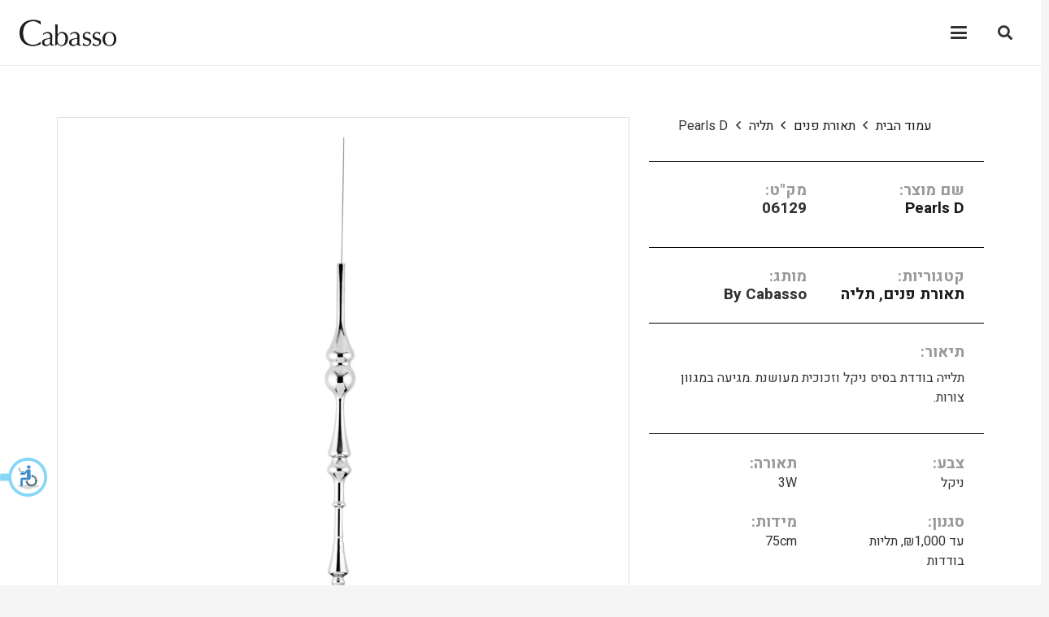

--- FILE ---
content_type: text/html; charset=UTF-8
request_url: https://www.cabasso-light.co.il/product/pearls-d/
body_size: 42233
content:
<!DOCTYPE HTML>
<html dir="rtl" lang="he-IL">
<head>
	<meta charset="UTF-8">
					<script>document.documentElement.className = document.documentElement.className + ' yes-js js_active js'</script>
			<meta name='robots' content='index, follow, max-image-preview:large, max-snippet:-1, max-video-preview:-1' />

<!-- Google Tag Manager for WordPress by gtm4wp.com -->
<script data-cfasync="false" data-pagespeed-no-defer>
	var gtm4wp_datalayer_name = "dataLayer";
	var dataLayer = dataLayer || [];
	const gtm4wp_use_sku_instead = 0;
	const gtm4wp_currency = 'ILS';
	const gtm4wp_product_per_impression = 10;
	const gtm4wp_clear_ecommerce = false;
	const gtm4wp_datalayer_max_timeout = 2000;
</script>
<!-- End Google Tag Manager for WordPress by gtm4wp.com -->
	<!-- This site is optimized with the Yoast SEO plugin v26.8 - https://yoast.com/product/yoast-seo-wordpress/ -->
	<title>Pearls D - קבסו תאורה - אולם תצוגה בירושלים</title>
	<link rel="canonical" href="https://www.cabasso-light.co.il/product/pearls-d/" />
	<meta property="og:locale" content="he_IL" />
	<meta property="og:type" content="article" />
	<meta property="og:title" content="Pearls D - קבסו תאורה - אולם תצוגה בירושלים" />
	<meta property="og:description" content="תלייה בודדת בסיס ניקל וזכוכית מעושנת .מגיעה במגוון צורות." />
	<meta property="og:url" content="https://www.cabasso-light.co.il/product/pearls-d/" />
	<meta property="og:site_name" content="קבסו תאורה - אולם תצוגה בירושלים" />
	<meta property="article:modified_time" content="2025-12-14T13:39:12+00:00" />
	<meta property="og:image" content="https://www.cabasso-light.co.il/wp-content/uploads/2022/07/2-5.png" />
	<meta property="og:image:width" content="772" />
	<meta property="og:image:height" content="783" />
	<meta property="og:image:type" content="image/png" />
	<meta name="twitter:card" content="summary_large_image" />
	<meta name="twitter:label1" content="זמן קריאה מוערך" />
	<meta name="twitter:data1" content="דקה1" />
	<script type="application/ld+json" class="yoast-schema-graph">{"@context":"https://schema.org","@graph":[{"@type":"WebPage","@id":"https://www.cabasso-light.co.il/product/pearls-d/","url":"https://www.cabasso-light.co.il/product/pearls-d/","name":"Pearls D - קבסו תאורה - אולם תצוגה בירושלים","isPartOf":{"@id":"https://www.cabasso-light.co.il/#website"},"primaryImageOfPage":{"@id":"https://www.cabasso-light.co.il/product/pearls-d/#primaryimage"},"image":{"@id":"https://www.cabasso-light.co.il/product/pearls-d/#primaryimage"},"thumbnailUrl":"https://www.cabasso-light.co.il/wp-content/uploads/2022/07/2-5.png","datePublished":"2022-07-24T15:29:32+00:00","dateModified":"2025-12-14T13:39:12+00:00","breadcrumb":{"@id":"https://www.cabasso-light.co.il/product/pearls-d/#breadcrumb"},"inLanguage":"he-IL","potentialAction":[{"@type":"ReadAction","target":["https://www.cabasso-light.co.il/product/pearls-d/"]}]},{"@type":"ImageObject","inLanguage":"he-IL","@id":"https://www.cabasso-light.co.il/product/pearls-d/#primaryimage","url":"https://www.cabasso-light.co.il/wp-content/uploads/2022/07/2-5.png","contentUrl":"https://www.cabasso-light.co.il/wp-content/uploads/2022/07/2-5.png","width":772,"height":783,"caption":"2 5"},{"@type":"BreadcrumbList","@id":"https://www.cabasso-light.co.il/product/pearls-d/#breadcrumb","itemListElement":[{"@type":"ListItem","position":1,"name":"דף הבית","item":"https://www.cabasso-light.co.il/"},{"@type":"ListItem","position":2,"name":"מוצרי תאורה","item":"https://www.cabasso-light.co.il/%d7%9e%d7%95%d7%a6%d7%a8%d7%99-%d7%aa%d7%90%d7%95%d7%a8%d7%94/"},{"@type":"ListItem","position":3,"name":"Pearls D"}]},{"@type":"WebSite","@id":"https://www.cabasso-light.co.il/#website","url":"https://www.cabasso-light.co.il/","name":"קבסו תאורה - אולם תצוגה בירושלים","description":"","potentialAction":[{"@type":"SearchAction","target":{"@type":"EntryPoint","urlTemplate":"https://www.cabasso-light.co.il/?s={search_term_string}"},"query-input":{"@type":"PropertyValueSpecification","valueRequired":true,"valueName":"search_term_string"}}],"inLanguage":"he-IL"}]}</script>
	<!-- / Yoast SEO plugin. -->


<script type='application/javascript'  id='pys-version-script'>console.log('PixelYourSite Free version 11.1.5.2');</script>
<link rel='dns-prefetch' href='//fonts.googleapis.com' />
<link rel="alternate" type="application/rss+xml" title="קבסו תאורה - אולם תצוגה בירושלים &laquo; פיד‏" href="https://www.cabasso-light.co.il/feed/" />
<link rel="alternate" type="application/rss+xml" title="קבסו תאורה - אולם תצוגה בירושלים &laquo; פיד תגובות‏" href="https://www.cabasso-light.co.il/comments/feed/" />
<link rel="alternate" title="oEmbed (JSON)" type="application/json+oembed" href="https://www.cabasso-light.co.il/wp-json/oembed/1.0/embed?url=https%3A%2F%2Fwww.cabasso-light.co.il%2Fproduct%2Fpearls-d%2F" />
<link rel="alternate" title="oEmbed (XML)" type="text/xml+oembed" href="https://www.cabasso-light.co.il/wp-json/oembed/1.0/embed?url=https%3A%2F%2Fwww.cabasso-light.co.il%2Fproduct%2Fpearls-d%2F&#038;format=xml" />
<meta name="viewport" content="width=device-width, initial-scale=1">
<meta name="theme-color" content="#f5f5f5">
<style id='wp-img-auto-sizes-contain-inline-css'>
img:is([sizes=auto i],[sizes^="auto," i]){contain-intrinsic-size:3000px 1500px}
/*# sourceURL=wp-img-auto-sizes-contain-inline-css */
</style>
<style id='wp-emoji-styles-inline-css'>

	img.wp-smiley, img.emoji {
		display: inline !important;
		border: none !important;
		box-shadow: none !important;
		height: 1em !important;
		width: 1em !important;
		margin: 0 0.07em !important;
		vertical-align: -0.1em !important;
		background: none !important;
		padding: 0 !important;
	}
/*# sourceURL=wp-emoji-styles-inline-css */
</style>
<link rel='stylesheet' id='contact-form-7-css' href='https://www.cabasso-light.co.il/wp-content/plugins/contact-form-7/includes/css/styles.css?ver=6.1.4' media='all' />
<link rel='stylesheet' id='contact-form-7-rtl-css' href='https://www.cabasso-light.co.il/wp-content/plugins/contact-form-7/includes/css/styles-rtl.css?ver=6.1.4' media='all' />
<link rel='stylesheet' id='sr7css-css' href='//www.cabasso-light.co.il/wp-content/plugins/revslider/public/css/sr7.css?ver=6.7.40' media='all' />
<link rel='stylesheet' id='photoswipe-css' href='https://www.cabasso-light.co.il/wp-content/plugins/woocommerce/assets/css/photoswipe/photoswipe.min.css?ver=10.4.3' media='all' />
<link rel='stylesheet' id='photoswipe-default-skin-css' href='https://www.cabasso-light.co.il/wp-content/plugins/woocommerce/assets/css/photoswipe/default-skin/default-skin.min.css?ver=10.4.3' media='all' />
<style id='woocommerce-inline-inline-css'>
.woocommerce form .form-row .required { visibility: visible; }
/*# sourceURL=woocommerce-inline-inline-css */
</style>
<link rel='stylesheet' id='jquery-selectBox-css' href='https://www.cabasso-light.co.il/wp-content/plugins/yith-woocommerce-wishlist/assets/css/jquery.selectBox.css?ver=1.2.0' media='all' />
<link rel='stylesheet' id='woocommerce_prettyPhoto_css-rtl-css' href='//www.cabasso-light.co.il/wp-content/plugins/woocommerce/assets/css/prettyPhoto-rtl.css?ver=3.1.6' media='all' />
<link rel='stylesheet' id='yith-wcwl-main-css' href='https://www.cabasso-light.co.il/wp-content/plugins/yith-woocommerce-wishlist/assets/css/style.css?ver=4.11.0' media='all' />
<style id='yith-wcwl-main-inline-css'>
 :root { --add-to-wishlist-icon-color: rgb(227,14,14); --added-to-wishlist-icon-color: rgb(227,14,14); --color-add-to-wishlist-background: #333333; --color-add-to-wishlist-text: #FFFFFF; --color-add-to-wishlist-border: #333333; --color-add-to-wishlist-background-hover: #333333; --color-add-to-wishlist-text-hover: #FFFFFF; --color-add-to-wishlist-border-hover: #333333; --rounded-corners-radius: 16px; --color-add-to-cart-background: #333333; --color-add-to-cart-text: #FFFFFF; --color-add-to-cart-border: #333333; --color-add-to-cart-background-hover: #4F4F4F; --color-add-to-cart-text-hover: #FFFFFF; --color-add-to-cart-border-hover: #4F4F4F; --add-to-cart-rounded-corners-radius: 16px; --color-button-style-1-background: #333333; --color-button-style-1-text: #FFFFFF; --color-button-style-1-border: #333333; --color-button-style-1-background-hover: #4F4F4F; --color-button-style-1-text-hover: #FFFFFF; --color-button-style-1-border-hover: #4F4F4F; --color-button-style-2-background: #333333; --color-button-style-2-text: #FFFFFF; --color-button-style-2-border: #333333; --color-button-style-2-background-hover: #4F4F4F; --color-button-style-2-text-hover: #FFFFFF; --color-button-style-2-border-hover: #4F4F4F; --color-wishlist-table-background: #FFFFFF; --color-wishlist-table-text: #6d6c6c; --color-wishlist-table-border: #FFFFFF; --color-headers-background: #F4F4F4; --color-share-button-color: #FFFFFF; --color-share-button-color-hover: #FFFFFF; --color-fb-button-background: #39599E; --color-fb-button-background-hover: #595A5A; --color-tw-button-background: #45AFE2; --color-tw-button-background-hover: #595A5A; --color-pr-button-background: #AB2E31; --color-pr-button-background-hover: #595A5A; --color-em-button-background: #FBB102; --color-em-button-background-hover: #595A5A; --color-wa-button-background: #00A901; --color-wa-button-background-hover: #595A5A; --feedback-duration: 3s } 
 :root { --add-to-wishlist-icon-color: rgb(227,14,14); --added-to-wishlist-icon-color: rgb(227,14,14); --color-add-to-wishlist-background: #333333; --color-add-to-wishlist-text: #FFFFFF; --color-add-to-wishlist-border: #333333; --color-add-to-wishlist-background-hover: #333333; --color-add-to-wishlist-text-hover: #FFFFFF; --color-add-to-wishlist-border-hover: #333333; --rounded-corners-radius: 16px; --color-add-to-cart-background: #333333; --color-add-to-cart-text: #FFFFFF; --color-add-to-cart-border: #333333; --color-add-to-cart-background-hover: #4F4F4F; --color-add-to-cart-text-hover: #FFFFFF; --color-add-to-cart-border-hover: #4F4F4F; --add-to-cart-rounded-corners-radius: 16px; --color-button-style-1-background: #333333; --color-button-style-1-text: #FFFFFF; --color-button-style-1-border: #333333; --color-button-style-1-background-hover: #4F4F4F; --color-button-style-1-text-hover: #FFFFFF; --color-button-style-1-border-hover: #4F4F4F; --color-button-style-2-background: #333333; --color-button-style-2-text: #FFFFFF; --color-button-style-2-border: #333333; --color-button-style-2-background-hover: #4F4F4F; --color-button-style-2-text-hover: #FFFFFF; --color-button-style-2-border-hover: #4F4F4F; --color-wishlist-table-background: #FFFFFF; --color-wishlist-table-text: #6d6c6c; --color-wishlist-table-border: #FFFFFF; --color-headers-background: #F4F4F4; --color-share-button-color: #FFFFFF; --color-share-button-color-hover: #FFFFFF; --color-fb-button-background: #39599E; --color-fb-button-background-hover: #595A5A; --color-tw-button-background: #45AFE2; --color-tw-button-background-hover: #595A5A; --color-pr-button-background: #AB2E31; --color-pr-button-background-hover: #595A5A; --color-em-button-background: #FBB102; --color-em-button-background-hover: #595A5A; --color-wa-button-background: #00A901; --color-wa-button-background-hover: #595A5A; --feedback-duration: 3s } 
/*# sourceURL=yith-wcwl-main-inline-css */
</style>
<link rel='stylesheet' id='us-fonts-css' href='https://fonts.googleapis.com/css?family=Heebo%3A400%2C700&#038;display=swap&#038;ver=6.9' media='all' />
<link rel='stylesheet' id='us-style-css' href='https://www.cabasso-light.co.il/wp-content/themes/Impreza/css/style.min.css?ver=8.42' media='all' />
<link rel='stylesheet' id='us-woocommerce-css' href='https://www.cabasso-light.co.il/wp-content/themes/Impreza/common/css/plugins/woocommerce.min.css?ver=8.42' media='all' />
<link rel='stylesheet' id='us-rtl-css' href='https://www.cabasso-light.co.il/wp-content/themes/Impreza/common/css/rtl.min.css?ver=8.42' media='all' />
<link rel='stylesheet' id='theme-style-css' href='https://www.cabasso-light.co.il/wp-content/themes/Impreza-child/style.css?ver=8.42' media='all' />
<script src="//www.cabasso-light.co.il/wp-content/plugins/revslider/public/js/libs/tptools.js?ver=6.7.40" id="tp-tools-js" async data-wp-strategy="async"></script>
<script src="//www.cabasso-light.co.il/wp-content/plugins/revslider/public/js/sr7.js?ver=6.7.40" id="sr7-js" async data-wp-strategy="async"></script>
<script id="jquery-core-js-extra">
var pysFacebookRest = {"restApiUrl":"https://www.cabasso-light.co.il/wp-json/pys-facebook/v1/event","debug":""};
//# sourceURL=jquery-core-js-extra
</script>
<script src="https://www.cabasso-light.co.il/wp-includes/js/jquery/jquery.min.js?ver=3.7.1" id="jquery-core-js"></script>
<script src="https://www.cabasso-light.co.il/wp-content/plugins/woocommerce/assets/js/jquery-blockui/jquery.blockUI.min.js?ver=2.7.0-wc.10.4.3" id="wc-jquery-blockui-js" defer data-wp-strategy="defer"></script>
<script id="wc-add-to-cart-js-extra">
var wc_add_to_cart_params = {"ajax_url":"/wp-admin/admin-ajax.php","wc_ajax_url":"/?wc-ajax=%%endpoint%%","i18n_view_cart":"\u05de\u05e2\u05d1\u05e8 \u05dc\u05e1\u05dc \u05d4\u05e7\u05e0\u05d9\u05d5\u05ea","cart_url":"https://www.cabasso-light.co.il/cart/","is_cart":"","cart_redirect_after_add":"no"};
//# sourceURL=wc-add-to-cart-js-extra
</script>
<script src="https://www.cabasso-light.co.il/wp-content/plugins/woocommerce/assets/js/frontend/add-to-cart.min.js?ver=10.4.3" id="wc-add-to-cart-js" defer data-wp-strategy="defer"></script>
<script src="https://www.cabasso-light.co.il/wp-content/plugins/woocommerce/assets/js/photoswipe/photoswipe.min.js?ver=4.1.1-wc.10.4.3" id="wc-photoswipe-js" defer data-wp-strategy="defer"></script>
<script src="https://www.cabasso-light.co.il/wp-content/plugins/woocommerce/assets/js/photoswipe/photoswipe-ui-default.min.js?ver=4.1.1-wc.10.4.3" id="wc-photoswipe-ui-default-js" defer data-wp-strategy="defer"></script>
<script id="wc-single-product-js-extra">
var wc_single_product_params = {"i18n_required_rating_text":"\u05d1\u05d7\u05e8 \u05d3\u05d9\u05e8\u05d5\u05d2","i18n_rating_options":["1 \u05de\u05ea\u05d5\u05da 5 \u05db\u05d5\u05db\u05d1\u05d9\u05dd","2 \u05de\u05ea\u05d5\u05da 5 \u05db\u05d5\u05db\u05d1\u05d9\u05dd","3 \u05de\u05ea\u05d5\u05da 5 \u05db\u05d5\u05db\u05d1\u05d9\u05dd","4 \u05de\u05ea\u05d5\u05da 5 \u05db\u05d5\u05db\u05d1\u05d9\u05dd","5 \u05de\u05ea\u05d5\u05da 5 \u05db\u05d5\u05db\u05d1\u05d9\u05dd"],"i18n_product_gallery_trigger_text":"\u05dc\u05d4\u05e6\u05d9\u05d2 \u05d0\u05ea \u05d2\u05dc\u05e8\u05d9\u05d9\u05ea \u05d4\u05ea\u05de\u05d5\u05e0\u05d5\u05ea \u05e2\u05dc \u05de\u05e1\u05da \u05de\u05dc\u05d0","review_rating_required":"yes","flexslider":{"rtl":true,"animation":"slide","smoothHeight":true,"directionNav":false,"controlNav":"thumbnails","slideshow":false,"animationSpeed":500,"animationLoop":false,"allowOneSlide":false},"zoom_enabled":"","zoom_options":[],"photoswipe_enabled":"1","photoswipe_options":{"shareEl":false,"closeOnScroll":false,"history":false,"hideAnimationDuration":0,"showAnimationDuration":0},"flexslider_enabled":""};
//# sourceURL=wc-single-product-js-extra
</script>
<script src="https://www.cabasso-light.co.il/wp-content/plugins/woocommerce/assets/js/frontend/single-product.min.js?ver=10.4.3" id="wc-single-product-js" defer data-wp-strategy="defer"></script>
<script src="https://www.cabasso-light.co.il/wp-content/plugins/woocommerce/assets/js/js-cookie/js.cookie.min.js?ver=2.1.4-wc.10.4.3" id="wc-js-cookie-js" defer data-wp-strategy="defer"></script>
<script id="woocommerce-js-extra">
var woocommerce_params = {"ajax_url":"/wp-admin/admin-ajax.php","wc_ajax_url":"/?wc-ajax=%%endpoint%%","i18n_password_show":"\u05dc\u05d4\u05e6\u05d9\u05d2 \u05e1\u05d9\u05e1\u05de\u05d4","i18n_password_hide":"\u05dc\u05d4\u05e1\u05ea\u05d9\u05e8 \u05e1\u05d9\u05e1\u05de\u05d4"};
//# sourceURL=woocommerce-js-extra
</script>
<script src="https://www.cabasso-light.co.il/wp-content/plugins/woocommerce/assets/js/frontend/woocommerce.min.js?ver=10.4.3" id="woocommerce-js" defer data-wp-strategy="defer"></script>
<script src="https://www.cabasso-light.co.il/wp-content/plugins/pixelyoursite/dist/scripts/jquery.bind-first-0.2.3.min.js?ver=0.2.3" id="jquery-bind-first-js"></script>
<script src="https://www.cabasso-light.co.il/wp-content/plugins/pixelyoursite/dist/scripts/js.cookie-2.1.3.min.js?ver=2.1.3" id="js-cookie-pys-js"></script>
<script src="https://www.cabasso-light.co.il/wp-content/plugins/pixelyoursite/dist/scripts/tld.min.js?ver=2.3.1" id="js-tld-js"></script>
<script id="pys-js-extra">
var pysOptions = {"staticEvents":{"facebook":{"woo_view_content":[{"delay":0,"type":"static","name":"ViewContent","pixelIds":["582669315543440"],"eventID":"74a9851e-e539-488d-9106-6f104f8497e7","params":{"content_ids":["3520"],"content_type":"product","content_name":"Pearls D","category_name":"\u05ea\u05d0\u05d5\u05e8\u05ea \u05e4\u05e0\u05d9\u05dd, \u05ea\u05dc\u05d9\u05d4","value":"1043","currency":"ILS","contents":[{"id":"3520","quantity":1}],"product_price":"1043","page_title":"Pearls D","post_type":"product","post_id":3520,"plugin":"PixelYourSite","user_role":"guest","event_url":"www.cabasso-light.co.il/product/pearls-d/"},"e_id":"woo_view_content","ids":[],"hasTimeWindow":false,"timeWindow":0,"woo_order":"","edd_order":""}],"init_event":[{"delay":0,"type":"static","ajaxFire":false,"name":"PageView","pixelIds":["582669315543440"],"eventID":"33cc1427-bb2e-4832-bfaa-8f495f6e4c76","params":{"page_title":"Pearls D","post_type":"product","post_id":3520,"plugin":"PixelYourSite","user_role":"guest","event_url":"www.cabasso-light.co.il/product/pearls-d/"},"e_id":"init_event","ids":[],"hasTimeWindow":false,"timeWindow":0,"woo_order":"","edd_order":""}]}},"dynamicEvents":[],"triggerEvents":[],"triggerEventTypes":[],"facebook":{"pixelIds":["582669315543440"],"advancedMatching":[],"advancedMatchingEnabled":true,"removeMetadata":false,"wooVariableAsSimple":false,"serverApiEnabled":true,"wooCRSendFromServer":false,"send_external_id":null,"enabled_medical":false,"do_not_track_medical_param":["event_url","post_title","page_title","landing_page","content_name","categories","category_name","tags"],"meta_ldu":false},"debug":"","siteUrl":"https://www.cabasso-light.co.il","ajaxUrl":"https://www.cabasso-light.co.il/wp-admin/admin-ajax.php","ajax_event":"d22ec2bb02","enable_remove_download_url_param":"1","cookie_duration":"7","last_visit_duration":"60","enable_success_send_form":"","ajaxForServerEvent":"1","ajaxForServerStaticEvent":"1","useSendBeacon":"1","send_external_id":"1","external_id_expire":"180","track_cookie_for_subdomains":"1","google_consent_mode":"1","gdpr":{"ajax_enabled":false,"all_disabled_by_api":false,"facebook_disabled_by_api":false,"analytics_disabled_by_api":false,"google_ads_disabled_by_api":false,"pinterest_disabled_by_api":false,"bing_disabled_by_api":false,"reddit_disabled_by_api":false,"externalID_disabled_by_api":false,"facebook_prior_consent_enabled":true,"analytics_prior_consent_enabled":true,"google_ads_prior_consent_enabled":null,"pinterest_prior_consent_enabled":true,"bing_prior_consent_enabled":true,"cookiebot_integration_enabled":false,"cookiebot_facebook_consent_category":"marketing","cookiebot_analytics_consent_category":"statistics","cookiebot_tiktok_consent_category":"marketing","cookiebot_google_ads_consent_category":"marketing","cookiebot_pinterest_consent_category":"marketing","cookiebot_bing_consent_category":"marketing","consent_magic_integration_enabled":false,"real_cookie_banner_integration_enabled":false,"cookie_notice_integration_enabled":false,"cookie_law_info_integration_enabled":false,"analytics_storage":{"enabled":true,"value":"granted","filter":false},"ad_storage":{"enabled":true,"value":"granted","filter":false},"ad_user_data":{"enabled":true,"value":"granted","filter":false},"ad_personalization":{"enabled":true,"value":"granted","filter":false}},"cookie":{"disabled_all_cookie":false,"disabled_start_session_cookie":false,"disabled_advanced_form_data_cookie":false,"disabled_landing_page_cookie":false,"disabled_first_visit_cookie":false,"disabled_trafficsource_cookie":false,"disabled_utmTerms_cookie":false,"disabled_utmId_cookie":false},"tracking_analytics":{"TrafficSource":"direct","TrafficLanding":"undefined","TrafficUtms":[],"TrafficUtmsId":[]},"GATags":{"ga_datalayer_type":"default","ga_datalayer_name":"dataLayerPYS"},"woo":{"enabled":true,"enabled_save_data_to_orders":true,"addToCartOnButtonEnabled":true,"addToCartOnButtonValueEnabled":true,"addToCartOnButtonValueOption":"price","singleProductId":3520,"removeFromCartSelector":"form.woocommerce-cart-form .remove","addToCartCatchMethod":"add_cart_hook","is_order_received_page":false,"containOrderId":false},"edd":{"enabled":false},"cache_bypass":"1769570156"};
//# sourceURL=pys-js-extra
</script>
<script src="https://www.cabasso-light.co.il/wp-content/plugins/pixelyoursite/dist/scripts/public.js?ver=11.1.5.2" id="pys-js"></script>
<script></script><link rel="https://api.w.org/" href="https://www.cabasso-light.co.il/wp-json/" /><link rel="alternate" title="JSON" type="application/json" href="https://www.cabasso-light.co.il/wp-json/wp/v2/product/3520" /><link rel="EditURI" type="application/rsd+xml" title="RSD" href="https://www.cabasso-light.co.il/xmlrpc.php?rsd" />
<meta name="generator" content="WordPress 6.9" />
<meta name="generator" content="WooCommerce 10.4.3" />
<link rel='shortlink' href='https://www.cabasso-light.co.il/?p=3520' />

<!-- This website runs the Product Feed PRO for WooCommerce by AdTribes.io plugin - version woocommercesea_option_installed_version -->

<!-- Google Tag Manager for WordPress by gtm4wp.com -->
<!-- GTM Container placement set to automatic -->
<script data-cfasync="false" data-pagespeed-no-defer>
	var dataLayer_content = {"visitorLoginState":"logged-out","visitorType":"visitor-logged-out","pageTitle":"Pearls D - קבסו תאורה - אולם תצוגה בירושלים","pagePostType":"product","pagePostType2":"single-product","postID":3520,"productRatingCounts":[],"productAverageRating":0,"productReviewCount":0,"productType":"simple","productIsVariable":0};
	dataLayer.push( dataLayer_content );
</script>
<script data-cfasync="false" data-pagespeed-no-defer>
(function(w,d,s,l,i){w[l]=w[l]||[];w[l].push({'gtm.start':
new Date().getTime(),event:'gtm.js'});var f=d.getElementsByTagName(s)[0],
j=d.createElement(s),dl=l!='dataLayer'?'&l='+l:'';j.async=true;j.src=
'//www.googletagmanager.com/gtm.js?id='+i+dl;f.parentNode.insertBefore(j,f);
})(window,document,'script','dataLayer','GTM-5NKXHZD');
</script>
<!-- End Google Tag Manager for WordPress by gtm4wp.com --><!-- //Accessible -->
<script src="https://code.jquery.com/jquery-3.6.0.min.js" integrity="sha256-/xUj+3OJU5yExlq6GSYGSHk7tPXikynS7ogEvDej/m4=" crossorigin="anonymous"></script>
<script type="text/javascript" src="https://accessible.vagas.co.il/a/cabaso/accessibility.js"></script>
<link rel="stylesheet" href="https://accessible.vagas.co.il/a/cabaso/accessibility.css">
		<script id="us_add_no_touch">
			if ( ! /Android|webOS|iPhone|iPad|iPod|BlackBerry|IEMobile|Opera Mini/i.test( navigator.userAgent ) ) {
				document.documentElement.classList.add( "no-touch" );
			}
		</script>
				<script id="us_color_scheme_switch_class">
			if ( document.cookie.includes( "us_color_scheme_switch_is_on=true" ) ) {
				document.documentElement.classList.add( "us-color-scheme-on" );
			}
		</script>
			<noscript><style>.woocommerce-product-gallery{ opacity: 1 !important; }</style></noscript>
	<meta name="generator" content="Powered by WPBakery Page Builder - drag and drop page builder for WordPress."/>
<link rel="preconnect" href="https://fonts.googleapis.com">
<link rel="preconnect" href="https://fonts.gstatic.com/" crossorigin>
<meta name="generator" content="Powered by Slider Revolution 6.7.40 - responsive, Mobile-Friendly Slider Plugin for WordPress with comfortable drag and drop interface." />
<link rel="icon" href="https://www.cabasso-light.co.il/wp-content/uploads/2021/07/cropped-fav-C-32x32.png" sizes="32x32" />
<link rel="icon" href="https://www.cabasso-light.co.il/wp-content/uploads/2021/07/cropped-fav-C-192x192.png" sizes="192x192" />
<link rel="apple-touch-icon" href="https://www.cabasso-light.co.il/wp-content/uploads/2021/07/cropped-fav-C-180x180.png" />
<meta name="msapplication-TileImage" content="https://www.cabasso-light.co.il/wp-content/uploads/2021/07/cropped-fav-C-270x270.png" />
<script>
	window._tpt			??= {};
	window.SR7			??= {};
	_tpt.R				??= {};
	_tpt.R.fonts		??= {};
	_tpt.R.fonts.customFonts??= {};
	SR7.devMode			=  false;
	SR7.F 				??= {};
	SR7.G				??= {};
	SR7.LIB				??= {};
	SR7.E				??= {};
	SR7.E.gAddons		??= {};
	SR7.E.php 			??= {};
	SR7.E.nonce			= '39088340af';
	SR7.E.ajaxurl		= 'https://www.cabasso-light.co.il/wp-admin/admin-ajax.php';
	SR7.E.resturl		= 'https://www.cabasso-light.co.il/wp-json/';
	SR7.E.slug_path		= 'revslider/revslider.php';
	SR7.E.slug			= 'revslider';
	SR7.E.plugin_url	= 'https://www.cabasso-light.co.il/wp-content/plugins/revslider/';
	SR7.E.wp_plugin_url = 'https://www.cabasso-light.co.il/wp-content/plugins/';
	SR7.E.revision		= '6.7.40';
	SR7.E.fontBaseUrl	= '';
	SR7.G.breakPoints 	= [1240,1024,778,480];
	SR7.G.fSUVW 		= false;
	SR7.E.modules 		= ['module','page','slide','layer','draw','animate','srtools','canvas','defaults','carousel','navigation','media','modifiers','migration'];
	SR7.E.libs 			= ['WEBGL'];
	SR7.E.css 			= ['csslp','cssbtns','cssfilters','cssnav','cssmedia'];
	SR7.E.resources		= {};
	SR7.E.ytnc			= false;
	SR7.JSON			??= {};
/*! Slider Revolution 7.0 - Page Processor */
!function(){"use strict";window.SR7??={},window._tpt??={},SR7.version="Slider Revolution 6.7.16",_tpt.getMobileZoom=()=>_tpt.is_mobile?document.documentElement.clientWidth/window.innerWidth:1,_tpt.getWinDim=function(t){_tpt.screenHeightWithUrlBar??=window.innerHeight;let e=SR7.F?.modal?.visible&&SR7.M[SR7.F.module.getIdByAlias(SR7.F.modal.requested)];_tpt.scrollBar=window.innerWidth!==document.documentElement.clientWidth||e&&window.innerWidth!==e.c.module.clientWidth,_tpt.winW=_tpt.getMobileZoom()*window.innerWidth-(_tpt.scrollBar||"prepare"==t?_tpt.scrollBarW??_tpt.mesureScrollBar():0),_tpt.winH=_tpt.getMobileZoom()*window.innerHeight,_tpt.winWAll=document.documentElement.clientWidth},_tpt.getResponsiveLevel=function(t,e){return SR7.G.fSUVW?_tpt.closestGE(t,window.innerWidth):_tpt.closestGE(t,_tpt.winWAll)},_tpt.mesureScrollBar=function(){let t=document.createElement("div");return t.className="RSscrollbar-measure",t.style.width="100px",t.style.height="100px",t.style.overflow="scroll",t.style.position="absolute",t.style.top="-9999px",document.body.appendChild(t),_tpt.scrollBarW=t.offsetWidth-t.clientWidth,document.body.removeChild(t),_tpt.scrollBarW},_tpt.loadCSS=async function(t,e,s){return s?_tpt.R.fonts.required[e].status=1:(_tpt.R[e]??={},_tpt.R[e].status=1),new Promise(((i,n)=>{if(_tpt.isStylesheetLoaded(t))s?_tpt.R.fonts.required[e].status=2:_tpt.R[e].status=2,i();else{const o=document.createElement("link");o.rel="stylesheet";let l="text",r="css";o["type"]=l+"/"+r,o.href=t,o.onload=()=>{s?_tpt.R.fonts.required[e].status=2:_tpt.R[e].status=2,i()},o.onerror=()=>{s?_tpt.R.fonts.required[e].status=3:_tpt.R[e].status=3,n(new Error(`Failed to load CSS: ${t}`))},document.head.appendChild(o)}}))},_tpt.addContainer=function(t){const{tag:e="div",id:s,class:i,datas:n,textContent:o,iHTML:l}=t,r=document.createElement(e);if(s&&""!==s&&(r.id=s),i&&""!==i&&(r.className=i),n)for(const[t,e]of Object.entries(n))"style"==t?r.style.cssText=e:r.setAttribute(`data-${t}`,e);return o&&(r.textContent=o),l&&(r.innerHTML=l),r},_tpt.collector=function(){return{fragment:new DocumentFragment,add(t){var e=_tpt.addContainer(t);return this.fragment.appendChild(e),e},append(t){t.appendChild(this.fragment)}}},_tpt.isStylesheetLoaded=function(t){let e=t.split("?")[0];return Array.from(document.querySelectorAll('link[rel="stylesheet"], link[rel="preload"]')).some((t=>t.href.split("?")[0]===e))},_tpt.preloader={requests:new Map,preloaderTemplates:new Map,show:function(t,e){if(!e||!t)return;const{type:s,color:i}=e;if(s<0||"off"==s)return;const n=`preloader_${s}`;let o=this.preloaderTemplates.get(n);o||(o=this.build(s,i),this.preloaderTemplates.set(n,o)),this.requests.has(t)||this.requests.set(t,{count:0});const l=this.requests.get(t);clearTimeout(l.timer),l.count++,1===l.count&&(l.timer=setTimeout((()=>{l.preloaderClone=o.cloneNode(!0),l.anim&&l.anim.kill(),void 0!==_tpt.gsap?l.anim=_tpt.gsap.fromTo(l.preloaderClone,1,{opacity:0},{opacity:1}):l.preloaderClone.classList.add("sr7-fade-in"),t.appendChild(l.preloaderClone)}),150))},hide:function(t){if(!this.requests.has(t))return;const e=this.requests.get(t);e.count--,e.count<0&&(e.count=0),e.anim&&e.anim.kill(),0===e.count&&(clearTimeout(e.timer),e.preloaderClone&&(e.preloaderClone.classList.remove("sr7-fade-in"),e.anim=_tpt.gsap.to(e.preloaderClone,.3,{opacity:0,onComplete:function(){e.preloaderClone.remove()}})))},state:function(t){if(!this.requests.has(t))return!1;return this.requests.get(t).count>0},build:(t,e="#ffffff",s="")=>{if(t<0||"off"===t)return null;const i=parseInt(t);if(t="prlt"+i,isNaN(i))return null;if(_tpt.loadCSS(SR7.E.plugin_url+"public/css/preloaders/t"+i+".css","preloader_"+t),isNaN(i)||i<6){const n=`background-color:${e}`,o=1===i||2==i?n:"",l=3===i||4==i?n:"",r=_tpt.collector();["dot1","dot2","bounce1","bounce2","bounce3"].forEach((t=>r.add({tag:"div",class:t,datas:{style:l}})));const d=_tpt.addContainer({tag:"sr7-prl",class:`${t} ${s}`,datas:{style:o}});return r.append(d),d}{let n={};if(7===i){let t;e.startsWith("#")?(t=e.replace("#",""),t=`rgba(${parseInt(t.substring(0,2),16)}, ${parseInt(t.substring(2,4),16)}, ${parseInt(t.substring(4,6),16)}, `):e.startsWith("rgb")&&(t=e.slice(e.indexOf("(")+1,e.lastIndexOf(")")).split(",").map((t=>t.trim())),t=`rgba(${t[0]}, ${t[1]}, ${t[2]}, `),t&&(n.style=`border-top-color: ${t}0.65); border-bottom-color: ${t}0.15); border-left-color: ${t}0.65); border-right-color: ${t}0.15)`)}else 12===i&&(n.style=`background:${e}`);const o=[10,0,4,2,5,9,0,4,4,2][i-6],l=_tpt.collector(),r=l.add({tag:"div",class:"sr7-prl-inner",datas:n});Array.from({length:o}).forEach((()=>r.appendChild(l.add({tag:"span",datas:{style:`background:${e}`}}))));const d=_tpt.addContainer({tag:"sr7-prl",class:`${t} ${s}`});return l.append(d),d}}},SR7.preLoader={show:(t,e)=>{"off"!==(SR7.M[t]?.settings?.pLoader?.type??"off")&&_tpt.preloader.show(e||SR7.M[t].c.module,SR7.M[t]?.settings?.pLoader??{color:"#fff",type:10})},hide:(t,e)=>{"off"!==(SR7.M[t]?.settings?.pLoader?.type??"off")&&_tpt.preloader.hide(e||SR7.M[t].c.module)},state:(t,e)=>_tpt.preloader.state(e||SR7.M[t].c.module)},_tpt.prepareModuleHeight=function(t){window.SR7.M??={},window.SR7.M[t.id]??={},"ignore"==t.googleFont&&(SR7.E.ignoreGoogleFont=!0);let e=window.SR7.M[t.id];if(null==_tpt.scrollBarW&&_tpt.mesureScrollBar(),e.c??={},e.states??={},e.settings??={},e.settings.size??={},t.fixed&&(e.settings.fixed=!0),e.c.module=document.querySelector("sr7-module#"+t.id),e.c.adjuster=e.c.module.getElementsByTagName("sr7-adjuster")[0],e.c.content=e.c.module.getElementsByTagName("sr7-content")[0],"carousel"==t.type&&(e.c.carousel=e.c.content.getElementsByTagName("sr7-carousel")[0]),null==e.c.module||null==e.c.module)return;t.plType&&t.plColor&&(e.settings.pLoader={type:t.plType,color:t.plColor}),void 0===t.plType||"off"===t.plType||SR7.preLoader.state(t.id)&&SR7.preLoader.state(t.id,e.c.module)||SR7.preLoader.show(t.id,e.c.module),_tpt.winW||_tpt.getWinDim("prepare"),_tpt.getWinDim();let s=""+e.c.module.dataset?.modal;"modal"==s||"true"==s||"undefined"!==s&&"false"!==s||(e.settings.size.fullWidth=t.size.fullWidth,e.LEV??=_tpt.getResponsiveLevel(window.SR7.G.breakPoints,t.id),t.vpt=_tpt.fillArray(t.vpt,5),e.settings.vPort=t.vpt[e.LEV],void 0!==t.el&&"720"==t.el[4]&&t.gh[4]!==t.el[4]&&"960"==t.el[3]&&t.gh[3]!==t.el[3]&&"768"==t.el[2]&&t.gh[2]!==t.el[2]&&delete t.el,e.settings.size.height=null==t.el||null==t.el[e.LEV]||0==t.el[e.LEV]||"auto"==t.el[e.LEV]?_tpt.fillArray(t.gh,5,-1):_tpt.fillArray(t.el,5,-1),e.settings.size.width=_tpt.fillArray(t.gw,5,-1),e.settings.size.minHeight=_tpt.fillArray(t.mh??[0],5,-1),e.cacheSize={fullWidth:e.settings.size?.fullWidth,fullHeight:e.settings.size?.fullHeight},void 0!==t.off&&(t.off?.t&&(e.settings.size.m??={})&&(e.settings.size.m.t=t.off.t),t.off?.b&&(e.settings.size.m??={})&&(e.settings.size.m.b=t.off.b),t.off?.l&&(e.settings.size.p??={})&&(e.settings.size.p.l=t.off.l),t.off?.r&&(e.settings.size.p??={})&&(e.settings.size.p.r=t.off.r),e.offsetPrepared=!0),_tpt.updatePMHeight(t.id,t,!0))},_tpt.updatePMHeight=(t,e,s)=>{let i=SR7.M[t];var n=i.settings.size.fullWidth?_tpt.winW:i.c.module.parentNode.offsetWidth;n=0===n||isNaN(n)?_tpt.winW:n;let o=i.settings.size.width[i.LEV]||i.settings.size.width[i.LEV++]||i.settings.size.width[i.LEV--]||n,l=i.settings.size.height[i.LEV]||i.settings.size.height[i.LEV++]||i.settings.size.height[i.LEV--]||0,r=i.settings.size.minHeight[i.LEV]||i.settings.size.minHeight[i.LEV++]||i.settings.size.minHeight[i.LEV--]||0;if(l="auto"==l?0:l,l=parseInt(l),"carousel"!==e.type&&(n-=parseInt(e.onw??0)||0),i.MP=!i.settings.size.fullWidth&&n<o||_tpt.winW<o?Math.min(1,n/o):1,e.size.fullScreen||e.size.fullHeight){let t=parseInt(e.fho)||0,s=(""+e.fho).indexOf("%")>-1;e.newh=_tpt.winH-(s?_tpt.winH*t/100:t)}else e.newh=i.MP*Math.max(l,r);if(e.newh+=(parseInt(e.onh??0)||0)+(parseInt(e.carousel?.pt)||0)+(parseInt(e.carousel?.pb)||0),void 0!==e.slideduration&&(e.newh=Math.max(e.newh,parseInt(e.slideduration)/3)),e.shdw&&_tpt.buildShadow(e.id,e),i.c.adjuster.style.height=e.newh+"px",i.c.module.style.height=e.newh+"px",i.c.content.style.height=e.newh+"px",i.states.heightPrepared=!0,i.dims??={},i.dims.moduleRect=i.c.module.getBoundingClientRect(),i.c.content.style.left="-"+i.dims.moduleRect.left+"px",!i.settings.size.fullWidth)return s&&requestAnimationFrame((()=>{n!==i.c.module.parentNode.offsetWidth&&_tpt.updatePMHeight(e.id,e)})),void _tpt.bgStyle(e.id,e,window.innerWidth==_tpt.winW,!0);_tpt.bgStyle(e.id,e,window.innerWidth==_tpt.winW,!0),requestAnimationFrame((function(){s&&requestAnimationFrame((()=>{n!==i.c.module.parentNode.offsetWidth&&_tpt.updatePMHeight(e.id,e)}))})),i.earlyResizerFunction||(i.earlyResizerFunction=function(){requestAnimationFrame((function(){_tpt.getWinDim(),_tpt.moduleDefaults(e.id,e),_tpt.updateSlideBg(t,!0)}))},window.addEventListener("resize",i.earlyResizerFunction))},_tpt.buildShadow=function(t,e){let s=SR7.M[t];null==s.c.shadow&&(s.c.shadow=document.createElement("sr7-module-shadow"),s.c.shadow.classList.add("sr7-shdw-"+e.shdw),s.c.content.appendChild(s.c.shadow))},_tpt.bgStyle=async(t,e,s,i,n)=>{const o=SR7.M[t];if((e=e??o.settings).fixed&&!o.c.module.classList.contains("sr7-top-fixed")&&(o.c.module.classList.add("sr7-top-fixed"),o.c.module.style.position="fixed",o.c.module.style.width="100%",o.c.module.style.top="0px",o.c.module.style.left="0px",o.c.module.style.pointerEvents="none",o.c.module.style.zIndex=5e3,o.c.content.style.pointerEvents="none"),null==o.c.bgcanvas){let t=document.createElement("sr7-module-bg"),l=!1;if("string"==typeof e?.bg?.color&&e?.bg?.color.includes("{"))if(_tpt.gradient&&_tpt.gsap)e.bg.color=_tpt.gradient.convert(e.bg.color);else try{let t=JSON.parse(e.bg.color);(t?.orig||t?.string)&&(e.bg.color=JSON.parse(e.bg.color))}catch(t){return}let r="string"==typeof e?.bg?.color?e?.bg?.color||"transparent":e?.bg?.color?.string??e?.bg?.color?.orig??e?.bg?.color?.color??"transparent";if(t.style["background"+(String(r).includes("grad")?"":"Color")]=r,("transparent"!==r||n)&&(l=!0),o.offsetPrepared&&(t.style.visibility="hidden"),e?.bg?.image?.src&&(t.style.backgroundImage=`url(${e?.bg?.image.src})`,t.style.backgroundSize=""==(e.bg.image?.size??"")?"cover":e.bg.image.size,t.style.backgroundPosition=e.bg.image.position,t.style.backgroundRepeat=""==e.bg.image.repeat||null==e.bg.image.repeat?"no-repeat":e.bg.image.repeat,l=!0),!l)return;o.c.bgcanvas=t,e.size.fullWidth?t.style.width=_tpt.winW-(s&&_tpt.winH<document.body.offsetHeight?_tpt.scrollBarW:0)+"px":i&&(t.style.width=o.c.module.offsetWidth+"px"),e.sbt?.use?o.c.content.appendChild(o.c.bgcanvas):o.c.module.appendChild(o.c.bgcanvas)}o.c.bgcanvas.style.height=void 0!==e.newh?e.newh+"px":("carousel"==e.type?o.dims.module.h:o.dims.content.h)+"px",o.c.bgcanvas.style.left=!s&&e.sbt?.use||o.c.bgcanvas.closest("SR7-CONTENT")?"0px":"-"+(o?.dims?.moduleRect?.left??0)+"px"},_tpt.updateSlideBg=function(t,e){const s=SR7.M[t];let i=s.settings;s?.c?.bgcanvas&&(i.size.fullWidth?s.c.bgcanvas.style.width=_tpt.winW-(e&&_tpt.winH<document.body.offsetHeight?_tpt.scrollBarW:0)+"px":preparing&&(s.c.bgcanvas.style.width=s.c.module.offsetWidth+"px"))},_tpt.moduleDefaults=(t,e)=>{let s=SR7.M[t];null!=s&&null!=s.c&&null!=s.c.module&&(s.dims??={},s.dims.moduleRect=s.c.module.getBoundingClientRect(),s.c.content.style.left="-"+s.dims.moduleRect.left+"px",s.c.content.style.width=_tpt.winW-_tpt.scrollBarW+"px","carousel"==e.type&&(s.c.module.style.overflow="visible"),_tpt.bgStyle(t,e,window.innerWidth==_tpt.winW))},_tpt.getOffset=t=>{var e=t.getBoundingClientRect(),s=window.pageXOffset||document.documentElement.scrollLeft,i=window.pageYOffset||document.documentElement.scrollTop;return{top:e.top+i,left:e.left+s}},_tpt.fillArray=function(t,e){let s,i;t=Array.isArray(t)?t:[t];let n=Array(e),o=t.length;for(i=0;i<t.length;i++)n[i+(e-o)]=t[i],null==s&&"#"!==t[i]&&(s=t[i]);for(let t=0;t<e;t++)void 0!==n[t]&&"#"!=n[t]||(n[t]=s),s=n[t];return n},_tpt.closestGE=function(t,e){let s=Number.MAX_VALUE,i=-1;for(let n=0;n<t.length;n++)t[n]-1>=e&&t[n]-1-e<s&&(s=t[n]-1-e,i=n);return++i}}();</script>
		<style id="wp-custom-css">
			/* for the yellow thing */
.woocommerce-store-notice.demo_store {
  background-color: #f2e851 !important;
  color: #ef0d0d !important;
  /*padding: 0.5rem !important;*/
}

.woocommerce-store-notice__dismiss-link {
  display: none !important;
}
.woocommerce-store-notice {
  padding: 0 1rem  !important;
  line-height: 1.9rem !important;
}

.woocommerce-demo-store {
  margin-top: 1.5rem;
}

@media only screen and (max-width: 600px) {
.woocommerce-store-notice.demo_store {
  font-size: 0.7rem !important;
  line-height: 1rem !important;
}
}		</style>
		<noscript><style> .wpb_animate_when_almost_visible { opacity: 1; }</style></noscript>		<style id="us-icon-fonts">@font-face{font-display:swap;font-style:normal;font-family:"fontawesome";font-weight:900;src:url("https://www.cabasso-light.co.il/wp-content/themes/Impreza/fonts/fa-solid-900.woff2?ver=8.42") format("woff2")}.fas{font-family:"fontawesome";font-weight:900}@font-face{font-display:swap;font-style:normal;font-family:"fontawesome";font-weight:400;src:url("https://www.cabasso-light.co.il/wp-content/themes/Impreza/fonts/fa-regular-400.woff2?ver=8.42") format("woff2")}.far{font-family:"fontawesome";font-weight:400}@font-face{font-display:swap;font-style:normal;font-family:"fontawesome";font-weight:300;src:url("https://www.cabasso-light.co.il/wp-content/themes/Impreza/fonts/fa-light-300.woff2?ver=8.42") format("woff2")}.fal{font-family:"fontawesome";font-weight:300}@font-face{font-display:swap;font-style:normal;font-family:"Font Awesome 5 Duotone";font-weight:900;src:url("https://www.cabasso-light.co.il/wp-content/themes/Impreza/fonts/fa-duotone-900.woff2?ver=8.42") format("woff2")}.fad{font-family:"Font Awesome 5 Duotone";font-weight:900}.fad{position:relative}.fad:before{position:absolute}.fad:after{opacity:0.4}@font-face{font-display:swap;font-style:normal;font-family:"Font Awesome 5 Brands";font-weight:400;src:url("https://www.cabasso-light.co.il/wp-content/themes/Impreza/fonts/fa-brands-400.woff2?ver=8.42") format("woff2")}.fab{font-family:"Font Awesome 5 Brands";font-weight:400}@font-face{font-display:block;font-style:normal;font-family:"Material Icons";font-weight:400;src:url("https://www.cabasso-light.co.il/wp-content/themes/Impreza/fonts/material-icons.woff2?ver=8.42") format("woff2")}.material-icons{font-family:"Material Icons";font-weight:400}</style>
				<style id="us-theme-options-css">:root{--color-header-middle-bg:#fff;--color-header-middle-bg-grad:#fff;--color-header-middle-text:#333;--color-header-middle-text-hover:#e30e0e;--color-header-transparent-bg:transparent;--color-header-transparent-bg-grad:transparent;--color-header-transparent-text:#fff;--color-header-transparent-text-hover:#e30e0e;--color-chrome-toolbar:#f5f5f5;--color-header-top-bg:#f5f5f5;--color-header-top-bg-grad:linear-gradient(0deg,#f5f5f5,#fff);--color-header-top-text:#333;--color-header-top-text-hover:#e30e0e;--color-header-top-transparent-bg:rgba(0,0,0,0.2);--color-header-top-transparent-bg-grad:rgba(0,0,0,0.2);--color-header-top-transparent-text:rgba(255,255,255,0.66);--color-header-top-transparent-text-hover:#e30e0e;--color-content-bg:#fff;--color-content-bg-grad:#fff;--color-content-bg-alt:#f5f5f5;--color-content-bg-alt-grad:#f5f5f5;--color-content-border:#e8e8e8;--color-content-heading:#1a1a1a;--color-content-heading-grad:#1a1a1a;--color-content-text:#333;--color-content-link:#1a1a1a;--color-content-link-hover:#e30e0e;--color-content-primary:#1a1a1a;--color-content-primary-grad:#1a1a1a;--color-content-secondary:#1a1a1a;--color-content-secondary-grad:#1a1a1a;--color-content-faded:#999;--color-content-overlay:rgba(0,0,0,0.75);--color-content-overlay-grad:rgba(0,0,0,0.75);--color-alt-content-bg:#f5f5f5;--color-alt-content-bg-grad:#f5f5f5;--color-alt-content-bg-alt:#fff;--color-alt-content-bg-alt-grad:#fff;--color-alt-content-border:#ddd;--color-alt-content-heading:#1a1a1a;--color-alt-content-heading-grad:#1a1a1a;--color-alt-content-text:#333;--color-alt-content-link:#1a1a1a;--color-alt-content-link-hover:#e30e0e;--color-alt-content-primary:#1a1a1a;--color-alt-content-primary-grad:#1a1a1a;--color-alt-content-secondary:#1a1a1a;--color-alt-content-secondary-grad:#1a1a1a;--color-alt-content-faded:#999;--color-alt-content-overlay:#1a1a1a;--color-alt-content-overlay-grad:#1a1a1a;--color-footer-bg:#222;--color-footer-bg-grad:#222;--color-footer-bg-alt:#1a1a1a;--color-footer-bg-alt-grad:#1a1a1a;--color-footer-border:#333;--color-footer-text:#999;--color-footer-link:#ccc;--color-footer-link-hover:#1a1a1a;--color-subfooter-bg:#1a1a1a;--color-subfooter-bg-grad:#1a1a1a;--color-subfooter-bg-alt:#222;--color-subfooter-bg-alt-grad:#222;--color-subfooter-border:#282828;--color-subfooter-text:#bbb;--color-subfooter-link:#fff;--color-subfooter-link-hover:#1a1a1a;--color-content-primary-faded:rgba(26,26,26,0.15);--box-shadow:0 5px 15px rgba(0,0,0,.15);--box-shadow-up:0 -5px 15px rgba(0,0,0,.15);--site-canvas-width:1300px;--site-content-width:1140px;--text-block-margin-bottom:1.5rem;--focus-outline-width:2px}:root{--font-family:Heebo,sans-serif;--font-size:16px;--line-height:28px;--font-weight:400;--bold-font-weight:700;--h1-font-family:Heebo,sans-serif;--h1-font-size:3.0rem;--h1-line-height:1.2;--h1-font-weight:400;--h1-bold-font-weight:700;--h1-text-transform:none;--h1-font-style:normal;--h1-letter-spacing:0;--h1-margin-bottom:1.5rem;--h2-font-family:var(--h1-font-family);--h2-font-size:2rem;--h2-line-height:1.2;--h2-font-weight:var(--h1-font-weight);--h2-bold-font-weight:var(--h1-bold-font-weight);--h2-text-transform:var(--h1-text-transform);--h2-font-style:var(--h1-font-style);--h2-letter-spacing:0;--h2-margin-bottom:1.5rem;--h3-font-family:var(--h1-font-family);--h3-font-size:3.0rem;--h3-line-height:1.2;--h3-font-weight:var(--h1-font-weight);--h3-bold-font-weight:var(--h1-bold-font-weight);--h3-text-transform:var(--h1-text-transform);--h3-font-style:var(--h1-font-style);--h3-letter-spacing:0;--h3-margin-bottom:1.5rem;--h4-font-family:var(--h1-font-family);--h4-font-size:1.5rem;--h4-line-height:1.2;--h4-font-weight:var(--h1-font-weight);--h4-bold-font-weight:var(--h1-bold-font-weight);--h4-text-transform:var(--h1-text-transform);--h4-font-style:var(--h1-font-style);--h4-letter-spacing:0;--h4-margin-bottom:1.5rem;--h5-font-family:var(--h1-font-family);--h5-font-size:1.4rem;--h5-line-height:1.2;--h5-font-weight:var(--h1-font-weight);--h5-bold-font-weight:var(--h1-bold-font-weight);--h5-text-transform:var(--h1-text-transform);--h5-font-style:var(--h1-font-style);--h5-letter-spacing:0;--h5-margin-bottom:1.5rem;--h6-font-family:var(--h1-font-family);--h6-font-size:1.3rem;--h6-line-height:1.2;--h6-font-weight:var(--h1-font-weight);--h6-bold-font-weight:var(--h1-bold-font-weight);--h6-text-transform:var(--h1-text-transform);--h6-font-style:var(--h1-font-style);--h6-letter-spacing:0;--h6-margin-bottom:1.5rem}@media (max-width:600px){:root{--h1-font-size:2.5rem;--h2-font-size:1.8.0rem;--h3-font-size:1.8rem}}h1{font-family:var(--h1-font-family,inherit);font-weight:var(--h1-font-weight,inherit);font-size:var(--h1-font-size,inherit);font-style:var(--h1-font-style,inherit);line-height:var(--h1-line-height,1.4);letter-spacing:var(--h1-letter-spacing,inherit);text-transform:var(--h1-text-transform,inherit);margin-bottom:var(--h1-margin-bottom,1.5rem)}h1>strong{font-weight:var(--h1-bold-font-weight,bold)}h2{font-family:var(--h2-font-family,inherit);font-weight:var(--h2-font-weight,inherit);font-size:var(--h2-font-size,inherit);font-style:var(--h2-font-style,inherit);line-height:var(--h2-line-height,1.4);letter-spacing:var(--h2-letter-spacing,inherit);text-transform:var(--h2-text-transform,inherit);margin-bottom:var(--h2-margin-bottom,1.5rem)}h2>strong{font-weight:var(--h2-bold-font-weight,bold)}h3{font-family:var(--h3-font-family,inherit);font-weight:var(--h3-font-weight,inherit);font-size:var(--h3-font-size,inherit);font-style:var(--h3-font-style,inherit);line-height:var(--h3-line-height,1.4);letter-spacing:var(--h3-letter-spacing,inherit);text-transform:var(--h3-text-transform,inherit);margin-bottom:var(--h3-margin-bottom,1.5rem)}h3>strong{font-weight:var(--h3-bold-font-weight,bold)}h4{font-family:var(--h4-font-family,inherit);font-weight:var(--h4-font-weight,inherit);font-size:var(--h4-font-size,inherit);font-style:var(--h4-font-style,inherit);line-height:var(--h4-line-height,1.4);letter-spacing:var(--h4-letter-spacing,inherit);text-transform:var(--h4-text-transform,inherit);margin-bottom:var(--h4-margin-bottom,1.5rem)}h4>strong{font-weight:var(--h4-bold-font-weight,bold)}h5{font-family:var(--h5-font-family,inherit);font-weight:var(--h5-font-weight,inherit);font-size:var(--h5-font-size,inherit);font-style:var(--h5-font-style,inherit);line-height:var(--h5-line-height,1.4);letter-spacing:var(--h5-letter-spacing,inherit);text-transform:var(--h5-text-transform,inherit);margin-bottom:var(--h5-margin-bottom,1.5rem)}h5>strong{font-weight:var(--h5-bold-font-weight,bold)}h6{font-family:var(--h6-font-family,inherit);font-weight:var(--h6-font-weight,inherit);font-size:var(--h6-font-size,inherit);font-style:var(--h6-font-style,inherit);line-height:var(--h6-line-height,1.4);letter-spacing:var(--h6-letter-spacing,inherit);text-transform:var(--h6-text-transform,inherit);margin-bottom:var(--h6-margin-bottom,1.5rem)}h6>strong{font-weight:var(--h6-bold-font-weight,bold)}body{background:var(--color-content-bg-alt)}@media (max-width:1220px){.l-main .aligncenter{max-width:calc(100vw - 5rem)}}@media (min-width:1281px){.l-subheader{--padding-inline:2.5rem}.l-section{--padding-inline:2.5rem}body.usb_preview .hide_on_default{opacity:0.25!important}.vc_hidden-lg,body:not(.usb_preview) .hide_on_default{display:none!important}.default_align_left{text-align:left;justify-content:flex-start}.default_align_right{text-align:right;justify-content:flex-end}.default_align_center{text-align:center;justify-content:center}.w-hwrapper.default_align_center>*{margin-left:calc( var(--hwrapper-gap,1.2rem) / 2 );margin-right:calc( var(--hwrapper-gap,1.2rem) / 2 )}.default_align_justify{justify-content:space-between}.w-hwrapper>.default_align_justify,.default_align_justify>.w-btn{width:100%}*:not(.w-hwrapper:not(.wrap))>.w-btn-wrapper:not([class*="default_align_none"]):not(.align_none){display:block;margin-inline-end:0}}@media (min-width:1025px) and (max-width:1280px){.l-subheader{--padding-inline:2.5rem}.l-section{--padding-inline:2.5rem}body.usb_preview .hide_on_laptops{opacity:0.25!important}.vc_hidden-md,body:not(.usb_preview) .hide_on_laptops{display:none!important}.laptops_align_left{text-align:left;justify-content:flex-start}.laptops_align_right{text-align:right;justify-content:flex-end}.laptops_align_center{text-align:center;justify-content:center}.w-hwrapper.laptops_align_center>*{margin-left:calc( var(--hwrapper-gap,1.2rem) / 2 );margin-right:calc( var(--hwrapper-gap,1.2rem) / 2 )}.laptops_align_justify{justify-content:space-between}.w-hwrapper>.laptops_align_justify,.laptops_align_justify>.w-btn{width:100%}*:not(.w-hwrapper:not(.wrap))>.w-btn-wrapper:not([class*="laptops_align_none"]):not(.align_none){display:block;margin-inline-end:0}.g-cols.via_grid[style*="--laptops-columns-gap"]{gap:var(--laptops-columns-gap,3rem)}}@media (min-width:601px) and (max-width:1024px){.l-subheader{--padding-inline:1rem}.l-section{--padding-inline:2.5rem}body.usb_preview .hide_on_tablets{opacity:0.25!important}.vc_hidden-sm,body:not(.usb_preview) .hide_on_tablets{display:none!important}.tablets_align_left{text-align:left;justify-content:flex-start}.tablets_align_right{text-align:right;justify-content:flex-end}.tablets_align_center{text-align:center;justify-content:center}.w-hwrapper.tablets_align_center>*{margin-left:calc( var(--hwrapper-gap,1.2rem) / 2 );margin-right:calc( var(--hwrapper-gap,1.2rem) / 2 )}.tablets_align_justify{justify-content:space-between}.w-hwrapper>.tablets_align_justify,.tablets_align_justify>.w-btn{width:100%}*:not(.w-hwrapper:not(.wrap))>.w-btn-wrapper:not([class*="tablets_align_none"]):not(.align_none){display:block;margin-inline-end:0}.g-cols.via_grid[style*="--tablets-columns-gap"]{gap:var(--tablets-columns-gap,3rem)}}@media (max-width:600px){.l-subheader{--padding-inline:1rem}.l-section{--padding-inline:1.5rem}body.usb_preview .hide_on_mobiles{opacity:0.25!important}.vc_hidden-xs,body:not(.usb_preview) .hide_on_mobiles{display:none!important}.mobiles_align_left{text-align:left;justify-content:flex-start}.mobiles_align_right{text-align:right;justify-content:flex-end}.mobiles_align_center{text-align:center;justify-content:center}.w-hwrapper.mobiles_align_center>*{margin-left:calc( var(--hwrapper-gap,1.2rem) / 2 );margin-right:calc( var(--hwrapper-gap,1.2rem) / 2 )}.mobiles_align_justify{justify-content:space-between}.w-hwrapper>.mobiles_align_justify,.mobiles_align_justify>.w-btn{width:100%}.w-hwrapper.stack_on_mobiles{display:block}.w-hwrapper.stack_on_mobiles>:not(script){display:block;margin:0 0 var(--hwrapper-gap,1.2rem)}.w-hwrapper.stack_on_mobiles>:last-child{margin-bottom:0}*:not(.w-hwrapper:not(.wrap))>.w-btn-wrapper:not([class*="mobiles_align_none"]):not(.align_none){display:block;margin-inline-end:0}.g-cols.via_grid[style*="--mobiles-columns-gap"]{gap:var(--mobiles-columns-gap,1.5rem)}}@media (max-width:600px){.g-cols.type_default>div[class*="vc_col-xs-"]{margin-top:1rem;margin-bottom:1rem}.g-cols>div:not([class*="vc_col-xs-"]){width:100%;margin:0 0 1.5rem}.g-cols.reversed>div:last-of-type{order:-1}.g-cols.type_boxes>div,.g-cols.reversed>div:first-child,.g-cols:not(.reversed)>div:last-child,.g-cols>div.has_bg_color{margin-bottom:0}.vc_col-xs-1{width:8.3333%}.vc_col-xs-2{width:16.6666%}.vc_col-xs-1\/5{width:20%}.vc_col-xs-3{width:25%}.vc_col-xs-4{width:33.3333%}.vc_col-xs-2\/5{width:40%}.vc_col-xs-5{width:41.6666%}.vc_col-xs-6{width:50%}.vc_col-xs-7{width:58.3333%}.vc_col-xs-3\/5{width:60%}.vc_col-xs-8{width:66.6666%}.vc_col-xs-9{width:75%}.vc_col-xs-4\/5{width:80%}.vc_col-xs-10{width:83.3333%}.vc_col-xs-11{width:91.6666%}.vc_col-xs-12{width:100%}.vc_col-xs-offset-0{margin-right:0}.vc_col-xs-offset-1{margin-right:8.3333%}.vc_col-xs-offset-2{margin-right:16.6666%}.vc_col-xs-offset-1\/5{margin-right:20%}.vc_col-xs-offset-3{margin-right:25%}.vc_col-xs-offset-4{margin-right:33.3333%}.vc_col-xs-offset-2\/5{margin-right:40%}.vc_col-xs-offset-5{margin-right:41.6666%}.vc_col-xs-offset-6{margin-right:50%}.vc_col-xs-offset-7{margin-right:58.3333%}.vc_col-xs-offset-3\/5{margin-right:60%}.vc_col-xs-offset-8{margin-right:66.6666%}.vc_col-xs-offset-9{margin-right:75%}.vc_col-xs-offset-4\/5{margin-right:80%}.vc_col-xs-offset-10{margin-right:83.3333%}.vc_col-xs-offset-11{margin-right:91.6666%}.vc_col-xs-offset-12{margin-right:100%}}@media (min-width:601px){.vc_col-sm-1{width:8.3333%}.vc_col-sm-2{width:16.6666%}.vc_col-sm-1\/5{width:20%}.vc_col-sm-3{width:25%}.vc_col-sm-4{width:33.3333%}.vc_col-sm-2\/5{width:40%}.vc_col-sm-5{width:41.6666%}.vc_col-sm-6{width:50%}.vc_col-sm-7{width:58.3333%}.vc_col-sm-3\/5{width:60%}.vc_col-sm-8{width:66.6666%}.vc_col-sm-9{width:75%}.vc_col-sm-4\/5{width:80%}.vc_col-sm-10{width:83.3333%}.vc_col-sm-11{width:91.6666%}.vc_col-sm-12{width:100%}.vc_col-sm-offset-0{margin-right:0}.vc_col-sm-offset-1{margin-right:8.3333%}.vc_col-sm-offset-2{margin-right:16.6666%}.vc_col-sm-offset-1\/5{margin-right:20%}.vc_col-sm-offset-3{margin-right:25%}.vc_col-sm-offset-4{margin-right:33.3333%}.vc_col-sm-offset-2\/5{margin-right:40%}.vc_col-sm-offset-5{margin-right:41.6666%}.vc_col-sm-offset-6{margin-right:50%}.vc_col-sm-offset-7{margin-right:58.3333%}.vc_col-sm-offset-3\/5{margin-right:60%}.vc_col-sm-offset-8{margin-right:66.6666%}.vc_col-sm-offset-9{margin-right:75%}.vc_col-sm-offset-4\/5{margin-right:80%}.vc_col-sm-offset-10{margin-right:83.3333%}.vc_col-sm-offset-11{margin-right:91.6666%}.vc_col-sm-offset-12{margin-right:100%}}@media (min-width:1025px){.vc_col-md-1{width:8.3333%}.vc_col-md-2{width:16.6666%}.vc_col-md-1\/5{width:20%}.vc_col-md-3{width:25%}.vc_col-md-4{width:33.3333%}.vc_col-md-2\/5{width:40%}.vc_col-md-5{width:41.6666%}.vc_col-md-6{width:50%}.vc_col-md-7{width:58.3333%}.vc_col-md-3\/5{width:60%}.vc_col-md-8{width:66.6666%}.vc_col-md-9{width:75%}.vc_col-md-4\/5{width:80%}.vc_col-md-10{width:83.3333%}.vc_col-md-11{width:91.6666%}.vc_col-md-12{width:100%}.vc_col-md-offset-0{margin-right:0}.vc_col-md-offset-1{margin-right:8.3333%}.vc_col-md-offset-2{margin-right:16.6666%}.vc_col-md-offset-1\/5{margin-right:20%}.vc_col-md-offset-3{margin-right:25%}.vc_col-md-offset-4{margin-right:33.3333%}.vc_col-md-offset-2\/5{margin-right:40%}.vc_col-md-offset-5{margin-right:41.6666%}.vc_col-md-offset-6{margin-right:50%}.vc_col-md-offset-7{margin-right:58.3333%}.vc_col-md-offset-3\/5{margin-right:60%}.vc_col-md-offset-8{margin-right:66.6666%}.vc_col-md-offset-9{margin-right:75%}.vc_col-md-offset-4\/5{margin-right:80%}.vc_col-md-offset-10{margin-right:83.3333%}.vc_col-md-offset-11{margin-right:91.6666%}.vc_col-md-offset-12{margin-right:100%}}@media (min-width:1281px){.vc_col-lg-1{width:8.3333%}.vc_col-lg-2{width:16.6666%}.vc_col-lg-1\/5{width:20%}.vc_col-lg-3{width:25%}.vc_col-lg-4{width:33.3333%}.vc_col-lg-2\/5{width:40%}.vc_col-lg-5{width:41.6666%}.vc_col-lg-6{width:50%}.vc_col-lg-7{width:58.3333%}.vc_col-lg-3\/5{width:60%}.vc_col-lg-8{width:66.6666%}.vc_col-lg-9{width:75%}.vc_col-lg-4\/5{width:80%}.vc_col-lg-10{width:83.3333%}.vc_col-lg-11{width:91.6666%}.vc_col-lg-12{width:100%}.vc_col-lg-offset-0{margin-right:0}.vc_col-lg-offset-1{margin-right:8.3333%}.vc_col-lg-offset-2{margin-right:16.6666%}.vc_col-lg-offset-1\/5{margin-right:20%}.vc_col-lg-offset-3{margin-right:25%}.vc_col-lg-offset-4{margin-right:33.3333%}.vc_col-lg-offset-2\/5{margin-right:40%}.vc_col-lg-offset-5{margin-right:41.6666%}.vc_col-lg-offset-6{margin-right:50%}.vc_col-lg-offset-7{margin-right:58.3333%}.vc_col-lg-offset-3\/5{margin-right:60%}.vc_col-lg-offset-8{margin-right:66.6666%}.vc_col-lg-offset-9{margin-right:75%}.vc_col-lg-offset-4\/5{margin-right:80%}.vc_col-lg-offset-10{margin-right:83.3333%}.vc_col-lg-offset-11{margin-right:91.6666%}.vc_col-lg-offset-12{margin-right:100%}}@media (min-width:601px) and (max-width:1024px){.g-cols.via_flex.type_default>div[class*="vc_col-md-"],.g-cols.via_flex.type_default>div[class*="vc_col-lg-"]{margin-top:1rem;margin-bottom:1rem}}@media (min-width:1025px) and (max-width:1280px){.g-cols.via_flex.type_default>div[class*="vc_col-lg-"]{margin-top:1rem;margin-bottom:1rem}}div[class|="vc_col"].stretched{container-type:inline-size}@container (width >= calc(100cqw - 2rem)) and (min-width:calc(768px - 2rem)){.g-cols.via_flex.type_default>div[class|="vc_col"].stretched>.vc_column-inner{margin:-1rem}}@media (max-width:767px){.l-canvas{overflow:hidden}.g-cols.stacking_default.reversed>div:last-of-type{order:-1}.g-cols.stacking_default.via_flex>div:not([class*="vc_col-xs"]){width:100%;margin:0 0 1.5rem}.g-cols.stacking_default.via_grid.mobiles-cols_1{grid-template-columns:100%}.g-cols.stacking_default.via_flex.type_boxes>div,.g-cols.stacking_default.via_flex.reversed>div:first-child,.g-cols.stacking_default.via_flex:not(.reversed)>div:last-child,.g-cols.stacking_default.via_flex>div.has_bg_color{margin-bottom:0}.g-cols.stacking_default.via_flex.type_default>.wpb_column.stretched{margin-left:-1rem;margin-right:-1rem}.g-cols.stacking_default.via_grid.mobiles-cols_1>.wpb_column.stretched,.g-cols.stacking_default.via_flex.type_boxes>.wpb_column.stretched{margin-left:var(--margin-inline-stretch);margin-right:var(--margin-inline-stretch)}.vc_column-inner.type_sticky>.wpb_wrapper,.vc_column_container.type_sticky>.vc_column-inner{top:0!important}}@media (min-width:768px){body:not(.rtl) .l-section.for_sidebar.at_left>div>.l-sidebar,.rtl .l-section.for_sidebar.at_right>div>.l-sidebar{order:-1}.vc_column_container.type_sticky>.vc_column-inner,.vc_column-inner.type_sticky>.wpb_wrapper{position:-webkit-sticky;position:sticky}.l-section.type_sticky{position:-webkit-sticky;position:sticky;top:0;z-index:21;transition:top 0.3s cubic-bezier(.78,.13,.15,.86) 0.1s}.header_hor .l-header.post_fixed.sticky_auto_hide{z-index:22}.admin-bar .l-section.type_sticky{top:32px}.l-section.type_sticky>.l-section-h{transition:padding-top 0.3s}.header_hor .l-header.pos_fixed:not(.down)~.l-main .l-section.type_sticky:not(:first-of-type){top:var(--header-sticky-height)}.admin-bar.header_hor .l-header.pos_fixed:not(.down)~.l-main .l-section.type_sticky:not(:first-of-type){top:calc( var(--header-sticky-height) + 32px )}.header_hor .l-header.pos_fixed.sticky:not(.down)~.l-main .l-section.type_sticky:first-of-type>.l-section-h{padding-top:var(--header-sticky-height)}.header_hor.headerinpos_bottom .l-header.pos_fixed.sticky:not(.down)~.l-main .l-section.type_sticky:first-of-type>.l-section-h{padding-bottom:var(--header-sticky-height)!important}}@media (max-width:600px){.w-form-row.for_submit[style*=btn-size-mobiles] .w-btn{font-size:var(--btn-size-mobiles)!important}}:focus-visible,input[type=checkbox]:focus-visible + i,input[type=checkbox]:focus-visible~.w-color-switch-box,.w-nav-arrow:focus-visible::before,.woocommerce-mini-cart-item:has(:focus-visible),.w-filter-item-value.w-btn:has(:focus-visible){outline-width:var(--focus-outline-width,2px );outline-style:solid;outline-offset:2px;outline-color:var(--color-content-primary)}.w-toplink,.w-header-show{background:rgba(0,0,0,0.3)}.no-touch .w-toplink.active:hover,.no-touch .w-header-show:hover{background:var(--color-content-primary-grad)}button[type=submit]:not(.w-btn),input[type=submit]:not(.w-btn),.woocommerce .button,.woocommerce .actions .button,.woocommerce .button.alt,.woocommerce .button.checkout,.woocommerce .button.add_to_cart_button,.us-nav-style_1>*,.navstyle_1>.owl-nav button,.us-btn-style_1{font-family:var(--font-family);font-style:normal;text-transform:none;font-size:18px;line-height:1.2!important;font-weight:700;letter-spacing:0em;padding:0.5em 1.8em;transition-duration:.3s;border-radius:0em;transition-timing-function:ease;--btn-height:calc(1.2em + 2 * 0.5em);background:transparent;border-color:#000000;border-image:none;color:#e30e0e!important}button[type=submit]:not(.w-btn):before,input[type=submit]:not(.w-btn),.woocommerce .button:before,.woocommerce .actions .button:before,.woocommerce .button.alt:before,.woocommerce .button.checkout:before,.woocommerce .button.add_to_cart_button:before,.us-nav-style_1>*:before,.navstyle_1>.owl-nav button:before,.us-btn-style_1:before{border-width:0px}.no-touch button[type=submit]:not(.w-btn):hover,.no-touch input[type=submit]:not(.w-btn):hover,.no-touch .woocommerce .button:hover,.no-touch .woocommerce .actions .button:hover,.no-touch .woocommerce .button.alt:hover,.no-touch .woocommerce .button.checkout:hover,.no-touch .woocommerce .button.add_to_cart_button:hover,.w-filter-item-value.us-btn-style_1:has(input:checked),.us-nav-style_1>span.current,.no-touch .us-nav-style_1>a:hover,.no-touch .navstyle_1>.owl-nav button:hover,.no-touch .us-btn-style_1:hover{background:transparent;border-color:transparent;border-image:none;color:#a30707!important}.us-nav-style_4>*,.navstyle_4>.owl-nav button,.us-btn-style_4{font-family:var(--font-family);font-style:normal;text-transform:none;font-size:14px;line-height:1.20!important;font-weight:100;letter-spacing:0em;padding:0.5em 0em;transition-duration:.3s;border-radius:0em;transition-timing-function:ease;--btn-height:calc(1.20em + 2 * 0.5em);background:transparent;border-color:transparent;border-image:none;color:#e30e0e!important}.us-nav-style_4>*:before,.navstyle_4>.owl-nav button:before,.us-btn-style_4:before{border-width:0px}.w-filter-item-value.us-btn-style_4:has(input:checked),.us-nav-style_4>span.current,.no-touch .us-nav-style_4>a:hover,.no-touch .navstyle_4>.owl-nav button:hover,.no-touch .us-btn-style_4:hover{background:transparent;border-color:transparent;border-image:none;color:#a30707!important}.us-nav-style_2>*,.navstyle_2>.owl-nav button,.us-btn-style_2{font-family:var(--font-family);font-style:normal;text-transform:none;font-size:16px;line-height:1.2!important;font-weight:700;letter-spacing:0em;padding:0.8em 1.8em;transition-duration:.3s;border-radius:0.3em;transition-timing-function:ease;--btn-height:calc(1.2em + 2 * 0.8em);background:var(--color-content-border);border-color:transparent;border-image:none;color:var(--color-content-text)!important;box-shadow:0px 0em 0em 0px rgba(0,0,0,0.2)}.us-nav-style_2>*:before,.navstyle_2>.owl-nav button:before,.us-btn-style_2:before{border-width:0px}.w-filter-item-value.us-btn-style_2:has(input:checked),.us-nav-style_2>span.current,.no-touch .us-nav-style_2>a:hover,.no-touch .navstyle_2>.owl-nav button:hover,.no-touch .us-btn-style_2:hover{background:var(--color-content-text);border-color:transparent;border-image:none;color:var(--color-content-bg)!important;box-shadow:0px 0em 0em 0px rgba(0,0,0,0.2)}.us-nav-style_3>*,.navstyle_3>.owl-nav button,.us-btn-style_3{font-family:var(--font-family);font-style:normal;text-transform:none;font-size:25px;line-height:1.20!important;font-weight:400;letter-spacing:0em;padding:1.5em 4em;transition-duration:.3s;border-radius:0em;transition-timing-function:ease;--btn-height:calc(1.20em + 2 * 1.5em);background:#f6f8fa;border-color:#333333;border-image:none;color:var(--color-content-text)!important}.us-nav-style_3>*:before,.navstyle_3>.owl-nav button:before,.us-btn-style_3:before{border-width:0px}.w-filter-item-value.us-btn-style_3:has(input:checked),.us-nav-style_3>span.current,.no-touch .us-nav-style_3>a:hover,.no-touch .navstyle_3>.owl-nav button:hover,.no-touch .us-btn-style_3:hover{background:var(--color-content-text);border-color:transparent;border-image:none;color:var(--color-content-bg)!important;box-shadow:0px 0em 0em 0px rgba(0,0,0,0.2)}.us-nav-style_5>*,.navstyle_5>.owl-nav button,.us-btn-style_5{font-family:var(--font-family);font-style:normal;text-transform:none;font-size:1rem;line-height:1.2!important;font-weight:400;letter-spacing:0em;padding:0.8em 1.1em;transition-duration:.3s;border-radius:0em;transition-timing-function:ease;--btn-height:calc(1.2em + 2 * 0.8em);background:transparent;border-color:#333333;border-image:none;color:#333333!important}.us-nav-style_5>*:before,.navstyle_5>.owl-nav button:before,.us-btn-style_5:before{border-width:1px}.w-filter-item-value.us-btn-style_5:has(input:checked),.us-nav-style_5>span.current,.no-touch .us-nav-style_5>a:hover,.no-touch .navstyle_5>.owl-nav button:hover,.no-touch .us-btn-style_5:hover{background:transparent;border-color:var(--color-content-secondary);border-image:none;color:var(--color-content-secondary)!important;box-shadow:0px 0.3em 0.6em 0px rgba(0,0,0,0.2)}.us-nav-style_6>*,.navstyle_6>.owl-nav button,.us-btn-style_6{font-family:var(--font-family);font-style:normal;text-transform:none;font-size:1rem;line-height:1.20!important;font-weight:400;letter-spacing:0em;padding:0.8em 1.1em;transition-duration:.3s;border-radius:0em;transition-timing-function:ease;--btn-height:calc(1.20em + 2 * 0.8em);background:#ffffff;border-color:transparent;border-image:none;color:#333333!important}.us-nav-style_6>*:before,.navstyle_6>.owl-nav button:before,.us-btn-style_6:before{border-width:1px}.w-filter-item-value.us-btn-style_6:has(input:checked),.us-nav-style_6>span.current,.no-touch .us-nav-style_6>a:hover,.no-touch .navstyle_6>.owl-nav button:hover,.no-touch .us-btn-style_6:hover{background:#a30707;border-color:transparent;border-image:none;color:#ffffff!important;box-shadow:0px 0.3em 0.6em 0px rgba(0,0,0,0.2)}:root{--inputs-font-family:inherit;--inputs-font-size:1rem;--inputs-font-weight:400;--inputs-letter-spacing:0em;--inputs-text-transform:none;--inputs-height:2.8rem;--inputs-padding:0.8rem;--inputs-checkbox-size:1.5em;--inputs-border-width:1px;--inputs-border-radius:0rem;--inputs-background:var(--color-content-bg);--inputs-border-color:var(--color-content-primary);--inputs-text-color:var(--color-content-text);--inputs-box-shadow:0px 1px 0px 0px var(--color-content-border) ;--inputs-focus-background:var(--color-content-bg);--inputs-focus-border-color:var(--color-content-primary);--inputs-focus-text-color:var(--color-content-text);--inputs-focus-box-shadow:0px 0px 0px 2px var(--color-content-primary)}.color_alternate input:not([type=submit]),.color_alternate textarea,.color_alternate select,.color_alternate .w-form-row-field>i,.color_alternate .w-form-row-field:after,.color_alternate .widget_search form:after,.color_footer-top input:not([type=submit]),.color_footer-top textarea,.color_footer-top select,.color_footer-top .w-form-row-field>i,.color_footer-top .w-form-row-field:after,.color_footer-top .widget_search form:after,.color_footer-bottom input:not([type=submit]),.color_footer-bottom textarea,.color_footer-bottom select,.color_footer-bottom .w-form-row-field>i,.color_footer-bottom .w-form-row-field:after,.color_footer-bottom .widget_search form:after{color:inherit}.leaflet-default-icon-path{background-image:url(https://www.cabasso-light.co.il/wp-content/themes/Impreza/common/css/vendor/images/marker-icon.png)}.woocommerce-product-gallery{--gallery-main-ratio:auto;--gallery-thumb-ratio:auto;--gallery-columns:1;--gallery-gap:1.5rem;--gallery-thumb-columns:4;--gallery-thumb-gap:3px;--gallery-thumb-width:9rem}.header_hor .w-nav.type_desktop .menu-item-161 .w-nav-list.level_2{width:700px;--dropdown-padding:1.5rem;padding:var(--dropdown-padding,0px)}.header_hor .w-nav.type_desktop .menu-item-18 .w-nav-list.level_2{left:0;right:0;transform-origin:50% 0;--dropdown-padding:0px;margin:0 min( -2.5rem,var(--site-content-width) / 2 - 50vw );padding:var(--dropdown-padding,0px) max( 2.5rem,50vw - var(--site-content-width) / 2 )}.header_hor .w-nav.type_desktop .menu-item-18{position:static}@media (max-width:1280px){.owl-carousel.arrows-hor-pos_on_sides_outside .owl-nav button{transform:none}}</style>
				<style id="us-current-header-css"> .l-subheader.at_middle,.l-subheader.at_middle .w-dropdown-list,.l-subheader.at_middle .type_mobile .w-nav-list.level_1{background:var(--color-header-middle-bg);color:var(--color-header-middle-text)}.no-touch .l-subheader.at_middle a:hover,.no-touch .l-header.bg_transparent .l-subheader.at_middle .w-dropdown.opened a:hover{color:var(--color-header-middle-text-hover)}.l-header.bg_transparent:not(.sticky) .l-subheader.at_middle{background:#ffffff;color:var(--color-header-transparent-text)}.no-touch .l-header.bg_transparent:not(.sticky) .at_middle .w-cart-link:hover,.no-touch .l-header.bg_transparent:not(.sticky) .at_middle .w-text a:hover,.no-touch .l-header.bg_transparent:not(.sticky) .at_middle .w-html a:hover,.no-touch .l-header.bg_transparent:not(.sticky) .at_middle .w-nav>a:hover,.no-touch .l-header.bg_transparent:not(.sticky) .at_middle .w-menu a:hover,.no-touch .l-header.bg_transparent:not(.sticky) .at_middle .w-search>a:hover,.no-touch .l-header.bg_transparent:not(.sticky) .at_middle .w-socials.shape_none.color_text a:hover,.no-touch .l-header.bg_transparent:not(.sticky) .at_middle .w-socials.shape_none.color_link a:hover,.no-touch .l-header.bg_transparent:not(.sticky) .at_middle .w-dropdown a:hover,.no-touch .l-header.bg_transparent:not(.sticky) .at_middle .type_desktop .menu-item.level_1.opened>a,.no-touch .l-header.bg_transparent:not(.sticky) .at_middle .type_desktop .menu-item.level_1:hover>a{color:var(--color-header-transparent-text-hover)}.header_ver .l-header{background:var(--color-header-middle-bg);color:var(--color-header-middle-text)}@media (min-width:901px){.hidden_for_default{display:none!important}.l-subheader.at_top{display:none}.l-subheader.at_bottom{display:none}.l-header{position:relative;z-index:111}.l-subheader{margin:0 auto}.l-subheader.width_full{padding-left:1.5rem;padding-right:1.5rem}.l-subheader-h{display:flex;align-items:center;position:relative;margin:0 auto;max-width:var(--site-content-width,1200px);height:inherit}.w-header-show{display:none}.l-header.pos_fixed{position:fixed;left:var(--site-outline-width,0);right:var(--site-outline-width,0)}.l-header.pos_fixed:not(.notransition) .l-subheader{transition-property:transform,background,box-shadow,line-height,height,visibility;transition-duration:.3s;transition-timing-function:cubic-bezier(.78,.13,.15,.86)}.headerinpos_bottom.sticky_first_section .l-header.pos_fixed{position:fixed!important}.header_hor .l-header.sticky_auto_hide{transition:margin .3s cubic-bezier(.78,.13,.15,.86) .1s}.header_hor .l-header.sticky_auto_hide.down{margin-top:calc(-1.1 * var(--header-sticky-height,0px) )}.l-header.bg_transparent:not(.sticky) .l-subheader{box-shadow:none!important;background:none}.l-header.bg_transparent~.l-main .l-section.width_full.height_auto:first-of-type>.l-section-h{padding-top:0!important;padding-bottom:0!important}.l-header.pos_static.bg_transparent{position:absolute;left:var(--site-outline-width,0);right:var(--site-outline-width,0)}.l-subheader.width_full .l-subheader-h{max-width:none!important}.l-header.shadow_thin .l-subheader.at_middle,.l-header.shadow_thin .l-subheader.at_bottom{box-shadow:0 1px 0 rgba(0,0,0,0.08)}.l-header.shadow_wide .l-subheader.at_middle,.l-header.shadow_wide .l-subheader.at_bottom{box-shadow:0 3px 5px -1px rgba(0,0,0,0.1),0 2px 1px -1px rgba(0,0,0,0.05)}.header_hor .l-subheader-cell>.w-cart{margin-left:0;margin-right:0}:root{--header-height:80px;--header-sticky-height:50px}.l-header:before{content:'80'}.l-header.sticky:before{content:'50'}.l-subheader.at_top{line-height:40px;height:40px;overflow:visible;visibility:visible}.l-header.sticky .l-subheader.at_top{line-height:40px;height:40px;overflow:visible;visibility:visible}.l-subheader.at_middle{line-height:80px;height:80px;overflow:visible;visibility:visible}.l-header.sticky .l-subheader.at_middle{line-height:50px;height:50px;overflow:visible;visibility:visible}.l-subheader.at_bottom{line-height:50px;height:50px;overflow:visible;visibility:visible}.l-header.sticky .l-subheader.at_bottom{line-height:50px;height:50px;overflow:visible;visibility:visible}.headerinpos_above .l-header.pos_fixed{overflow:hidden;transition:transform 0.3s;transform:translate3d(0,-100%,0)}.headerinpos_above .l-header.pos_fixed.sticky{overflow:visible;transform:none}.headerinpos_above .l-header.pos_fixed~.l-section>.l-section-h,.headerinpos_above .l-header.pos_fixed~.l-main .l-section:first-of-type>.l-section-h{padding-top:0!important}.headerinpos_below .l-header.pos_fixed:not(.sticky){position:absolute;top:100%}.headerinpos_below .l-header.pos_fixed~.l-main>.l-section:first-of-type>.l-section-h{padding-top:0!important}.headerinpos_below .l-header.pos_fixed~.l-main .l-section.full_height:nth-of-type(2){min-height:100vh}.headerinpos_below .l-header.pos_fixed~.l-main>.l-section:nth-of-type(2)>.l-section-h{padding-top:var(--header-height)}.headerinpos_bottom .l-header.pos_fixed:not(.sticky){position:absolute;top:100vh}.headerinpos_bottom .l-header.pos_fixed~.l-main>.l-section:first-of-type>.l-section-h{padding-top:0!important}.headerinpos_bottom .l-header.pos_fixed~.l-main>.l-section:first-of-type>.l-section-h{padding-bottom:var(--header-height)}.headerinpos_bottom .l-header.pos_fixed.bg_transparent~.l-main .l-section.valign_center:not(.height_auto):first-of-type>.l-section-h{top:calc( var(--header-height) / 2 )}.headerinpos_bottom .l-header.pos_fixed:not(.sticky) .w-cart.layout_dropdown .w-cart-content,.headerinpos_bottom .l-header.pos_fixed:not(.sticky) .w-nav.type_desktop .w-nav-list.level_2{bottom:100%;transform-origin:0 100%}.headerinpos_bottom .l-header.pos_fixed:not(.sticky) .w-nav.type_mobile.m_layout_dropdown .w-nav-list.level_1{top:auto;bottom:100%;box-shadow:var(--box-shadow-up)}.headerinpos_bottom .l-header.pos_fixed:not(.sticky) .w-nav.type_desktop .w-nav-list.level_3,.headerinpos_bottom .l-header.pos_fixed:not(.sticky) .w-nav.type_desktop .w-nav-list.level_4{top:auto;bottom:0;transform-origin:0 100%}.headerinpos_bottom .l-header.pos_fixed:not(.sticky) .w-dropdown-list{top:auto;bottom:-0.4em;padding-top:0.4em;padding-bottom:2.4em}.admin-bar .l-header.pos_static.bg_solid~.l-main .l-section.full_height:first-of-type{min-height:calc( 100vh - var(--header-height) - 32px )}.admin-bar .l-header.pos_fixed:not(.sticky_auto_hide)~.l-main .l-section.full_height:not(:first-of-type){min-height:calc( 100vh - var(--header-sticky-height) - 32px )}.admin-bar.headerinpos_below .l-header.pos_fixed~.l-main .l-section.full_height:nth-of-type(2){min-height:calc(100vh - 32px)}}@media (min-width:901px) and (max-width:900px){.hidden_for_laptops{display:none!important}.l-subheader.at_top{display:none}.l-subheader.at_bottom{display:none}.l-header{position:relative;z-index:111}.l-subheader{margin:0 auto}.l-subheader.width_full{padding-left:1.5rem;padding-right:1.5rem}.l-subheader-h{display:flex;align-items:center;position:relative;margin:0 auto;max-width:var(--site-content-width,1200px);height:inherit}.w-header-show{display:none}.l-header.pos_fixed{position:fixed;left:var(--site-outline-width,0);right:var(--site-outline-width,0)}.l-header.pos_fixed:not(.notransition) .l-subheader{transition-property:transform,background,box-shadow,line-height,height,visibility;transition-duration:.3s;transition-timing-function:cubic-bezier(.78,.13,.15,.86)}.headerinpos_bottom.sticky_first_section .l-header.pos_fixed{position:fixed!important}.header_hor .l-header.sticky_auto_hide{transition:margin .3s cubic-bezier(.78,.13,.15,.86) .1s}.header_hor .l-header.sticky_auto_hide.down{margin-top:calc(-1.1 * var(--header-sticky-height,0px) )}.l-header.bg_transparent:not(.sticky) .l-subheader{box-shadow:none!important;background:none}.l-header.bg_transparent~.l-main .l-section.width_full.height_auto:first-of-type>.l-section-h{padding-top:0!important;padding-bottom:0!important}.l-header.pos_static.bg_transparent{position:absolute;left:var(--site-outline-width,0);right:var(--site-outline-width,0)}.l-subheader.width_full .l-subheader-h{max-width:none!important}.l-header.shadow_thin .l-subheader.at_middle,.l-header.shadow_thin .l-subheader.at_bottom{box-shadow:0 1px 0 rgba(0,0,0,0.08)}.l-header.shadow_wide .l-subheader.at_middle,.l-header.shadow_wide .l-subheader.at_bottom{box-shadow:0 3px 5px -1px rgba(0,0,0,0.1),0 2px 1px -1px rgba(0,0,0,0.05)}.header_hor .l-subheader-cell>.w-cart{margin-left:0;margin-right:0}:root{--header-height:80px;--header-sticky-height:50px}.l-header:before{content:'80'}.l-header.sticky:before{content:'50'}.l-subheader.at_top{line-height:40px;height:40px;overflow:visible;visibility:visible}.l-header.sticky .l-subheader.at_top{line-height:40px;height:40px;overflow:visible;visibility:visible}.l-subheader.at_middle{line-height:80px;height:80px;overflow:visible;visibility:visible}.l-header.sticky .l-subheader.at_middle{line-height:50px;height:50px;overflow:visible;visibility:visible}.l-subheader.at_bottom{line-height:50px;height:50px;overflow:visible;visibility:visible}.l-header.sticky .l-subheader.at_bottom{line-height:50px;height:50px;overflow:visible;visibility:visible}.headerinpos_above .l-header.pos_fixed{overflow:hidden;transition:transform 0.3s;transform:translate3d(0,-100%,0)}.headerinpos_above .l-header.pos_fixed.sticky{overflow:visible;transform:none}.headerinpos_above .l-header.pos_fixed~.l-section>.l-section-h,.headerinpos_above .l-header.pos_fixed~.l-main .l-section:first-of-type>.l-section-h{padding-top:0!important}.headerinpos_below .l-header.pos_fixed:not(.sticky){position:absolute;top:100%}.headerinpos_below .l-header.pos_fixed~.l-main>.l-section:first-of-type>.l-section-h{padding-top:0!important}.headerinpos_below .l-header.pos_fixed~.l-main .l-section.full_height:nth-of-type(2){min-height:100vh}.headerinpos_below .l-header.pos_fixed~.l-main>.l-section:nth-of-type(2)>.l-section-h{padding-top:var(--header-height)}.headerinpos_bottom .l-header.pos_fixed:not(.sticky){position:absolute;top:100vh}.headerinpos_bottom .l-header.pos_fixed~.l-main>.l-section:first-of-type>.l-section-h{padding-top:0!important}.headerinpos_bottom .l-header.pos_fixed~.l-main>.l-section:first-of-type>.l-section-h{padding-bottom:var(--header-height)}.headerinpos_bottom .l-header.pos_fixed.bg_transparent~.l-main .l-section.valign_center:not(.height_auto):first-of-type>.l-section-h{top:calc( var(--header-height) / 2 )}.headerinpos_bottom .l-header.pos_fixed:not(.sticky) .w-cart.layout_dropdown .w-cart-content,.headerinpos_bottom .l-header.pos_fixed:not(.sticky) .w-nav.type_desktop .w-nav-list.level_2{bottom:100%;transform-origin:0 100%}.headerinpos_bottom .l-header.pos_fixed:not(.sticky) .w-nav.type_mobile.m_layout_dropdown .w-nav-list.level_1{top:auto;bottom:100%;box-shadow:var(--box-shadow-up)}.headerinpos_bottom .l-header.pos_fixed:not(.sticky) .w-nav.type_desktop .w-nav-list.level_3,.headerinpos_bottom .l-header.pos_fixed:not(.sticky) .w-nav.type_desktop .w-nav-list.level_4{top:auto;bottom:0;transform-origin:0 100%}.headerinpos_bottom .l-header.pos_fixed:not(.sticky) .w-dropdown-list{top:auto;bottom:-0.4em;padding-top:0.4em;padding-bottom:2.4em}.admin-bar .l-header.pos_static.bg_solid~.l-main .l-section.full_height:first-of-type{min-height:calc( 100vh - var(--header-height) - 32px )}.admin-bar .l-header.pos_fixed:not(.sticky_auto_hide)~.l-main .l-section.full_height:not(:first-of-type){min-height:calc( 100vh - var(--header-sticky-height) - 32px )}.admin-bar.headerinpos_below .l-header.pos_fixed~.l-main .l-section.full_height:nth-of-type(2){min-height:calc(100vh - 32px)}}@media (min-width:901px) and (max-width:900px){.hidden_for_tablets{display:none!important}.l-subheader.at_top{display:none}.l-subheader.at_bottom{display:none}.l-header{position:relative;z-index:111}.l-subheader{margin:0 auto}.l-subheader.width_full{padding-left:1.5rem;padding-right:1.5rem}.l-subheader-h{display:flex;align-items:center;position:relative;margin:0 auto;max-width:var(--site-content-width,1200px);height:inherit}.w-header-show{display:none}.l-header.pos_fixed{position:fixed;left:var(--site-outline-width,0);right:var(--site-outline-width,0)}.l-header.pos_fixed:not(.notransition) .l-subheader{transition-property:transform,background,box-shadow,line-height,height,visibility;transition-duration:.3s;transition-timing-function:cubic-bezier(.78,.13,.15,.86)}.headerinpos_bottom.sticky_first_section .l-header.pos_fixed{position:fixed!important}.header_hor .l-header.sticky_auto_hide{transition:margin .3s cubic-bezier(.78,.13,.15,.86) .1s}.header_hor .l-header.sticky_auto_hide.down{margin-top:calc(-1.1 * var(--header-sticky-height,0px) )}.l-header.bg_transparent:not(.sticky) .l-subheader{box-shadow:none!important;background:none}.l-header.bg_transparent~.l-main .l-section.width_full.height_auto:first-of-type>.l-section-h{padding-top:0!important;padding-bottom:0!important}.l-header.pos_static.bg_transparent{position:absolute;left:var(--site-outline-width,0);right:var(--site-outline-width,0)}.l-subheader.width_full .l-subheader-h{max-width:none!important}.l-header.shadow_thin .l-subheader.at_middle,.l-header.shadow_thin .l-subheader.at_bottom{box-shadow:0 1px 0 rgba(0,0,0,0.08)}.l-header.shadow_wide .l-subheader.at_middle,.l-header.shadow_wide .l-subheader.at_bottom{box-shadow:0 3px 5px -1px rgba(0,0,0,0.1),0 2px 1px -1px rgba(0,0,0,0.05)}.header_hor .l-subheader-cell>.w-cart{margin-left:0;margin-right:0}:root{--header-height:80px;--header-sticky-height:60px}.l-header:before{content:'80'}.l-header.sticky:before{content:'60'}.l-subheader.at_top{line-height:40px;height:40px;overflow:visible;visibility:visible}.l-header.sticky .l-subheader.at_top{line-height:40px;height:40px;overflow:visible;visibility:visible}.l-subheader.at_middle{line-height:80px;height:80px;overflow:visible;visibility:visible}.l-header.sticky .l-subheader.at_middle{line-height:60px;height:60px;overflow:visible;visibility:visible}.l-subheader.at_bottom{line-height:50px;height:50px;overflow:visible;visibility:visible}.l-header.sticky .l-subheader.at_bottom{line-height:50px;height:50px;overflow:visible;visibility:visible}}@media (max-width:900px){.hidden_for_mobiles{display:none!important}.l-subheader.at_top{display:none}.l-subheader.at_bottom{display:none}.l-header{position:relative;z-index:111}.l-subheader{margin:0 auto}.l-subheader.width_full{padding-left:1.5rem;padding-right:1.5rem}.l-subheader-h{display:flex;align-items:center;position:relative;margin:0 auto;max-width:var(--site-content-width,1200px);height:inherit}.w-header-show{display:none}.l-header.pos_fixed{position:fixed;left:var(--site-outline-width,0);right:var(--site-outline-width,0)}.l-header.pos_fixed:not(.notransition) .l-subheader{transition-property:transform,background,box-shadow,line-height,height,visibility;transition-duration:.3s;transition-timing-function:cubic-bezier(.78,.13,.15,.86)}.headerinpos_bottom.sticky_first_section .l-header.pos_fixed{position:fixed!important}.header_hor .l-header.sticky_auto_hide{transition:margin .3s cubic-bezier(.78,.13,.15,.86) .1s}.header_hor .l-header.sticky_auto_hide.down{margin-top:calc(-1.1 * var(--header-sticky-height,0px) )}.l-header.bg_transparent:not(.sticky) .l-subheader{box-shadow:none!important;background:none}.l-header.bg_transparent~.l-main .l-section.width_full.height_auto:first-of-type>.l-section-h{padding-top:0!important;padding-bottom:0!important}.l-header.pos_static.bg_transparent{position:absolute;left:var(--site-outline-width,0);right:var(--site-outline-width,0)}.l-subheader.width_full .l-subheader-h{max-width:none!important}.l-header.shadow_thin .l-subheader.at_middle,.l-header.shadow_thin .l-subheader.at_bottom{box-shadow:0 1px 0 rgba(0,0,0,0.08)}.l-header.shadow_wide .l-subheader.at_middle,.l-header.shadow_wide .l-subheader.at_bottom{box-shadow:0 3px 5px -1px rgba(0,0,0,0.1),0 2px 1px -1px rgba(0,0,0,0.05)}.header_hor .l-subheader-cell>.w-cart{margin-left:0;margin-right:0}:root{--header-height:80px;--header-sticky-height:60px}.l-header:before{content:'80'}.l-header.sticky:before{content:'60'}.l-subheader.at_top{line-height:40px;height:40px;overflow:visible;visibility:visible}.l-header.sticky .l-subheader.at_top{line-height:40px;height:40px;overflow:visible;visibility:visible}.l-subheader.at_middle{line-height:80px;height:80px;overflow:visible;visibility:visible}.l-header.sticky .l-subheader.at_middle{line-height:60px;height:60px;overflow:visible;visibility:visible}.l-subheader.at_bottom{line-height:50px;height:50px;overflow:visible;visibility:visible}.l-header.sticky .l-subheader.at_bottom{line-height:50px;height:50px;overflow:visible;visibility:visible}}@media (min-width:901px){.ush_image_1{height:45px!important}.l-header.sticky .ush_image_1{height:35px!important}}@media (min-width:901px) and (max-width:900px){.ush_image_1{height:35px!important}.l-header.sticky .ush_image_1{height:30px!important}}@media (min-width:901px) and (max-width:900px){.ush_image_1{height:55px!important}.l-header.sticky .ush_image_1{height:55px!important}}@media (max-width:900px){.ush_image_1{height:35px!important}.l-header.sticky .ush_image_1{height:35px!important}}.header_hor .ush_menu_1.type_desktop .menu-item.level_1>a:not(.w-btn){padding-left:20px;padding-right:20px}.header_hor .ush_menu_1.type_desktop .menu-item.level_1>a.w-btn{margin-left:20px;margin-right:20px}.header_hor .ush_menu_1.type_desktop.align-edges>.w-nav-list.level_1{margin-left:-20px;margin-right:-20px}.header_ver .ush_menu_1.type_desktop .menu-item.level_1>a:not(.w-btn){padding-top:20px;padding-bottom:20px}.header_ver .ush_menu_1.type_desktop .menu-item.level_1>a.w-btn{margin-top:20px;margin-bottom:20px}.ush_menu_1.type_desktop .menu-item:not(.level_1){font-size:0.9rem}.ush_menu_1.type_mobile .w-nav-anchor.level_1,.ush_menu_1.type_mobile .w-nav-anchor.level_1 + .w-nav-arrow{font-size:1.1rem}.ush_menu_1.type_mobile .w-nav-anchor:not(.level_1),.ush_menu_1.type_mobile .w-nav-anchor:not(.level_1) + .w-nav-arrow{font-size:0.9rem}@media (min-width:901px){.ush_menu_1 .w-nav-icon{--icon-size:20px;--icon-size-int:20}}@media (min-width:901px) and (max-width:900px){.ush_menu_1 .w-nav-icon{--icon-size:32px;--icon-size-int:32}}@media (min-width:901px) and (max-width:900px){.ush_menu_1 .w-nav-icon{--icon-size:20px;--icon-size-int:20}}@media (max-width:900px){.ush_menu_1 .w-nav-icon{--icon-size:23px;--icon-size-int:23}}@media screen and (max-width:1299px){.w-nav.ush_menu_1>.w-nav-list.level_1{display:none}.ush_menu_1 .w-nav-control{display:flex}}.no-touch .ush_menu_1 .w-nav-item.level_1.opened>a:not(.w-btn),.no-touch .ush_menu_1 .w-nav-item.level_1:hover>a:not(.w-btn){background:transparent;color:var(--color-header-middle-text-hover)}.ush_menu_1 .w-nav-item.level_1.current-menu-item>a:not(.w-btn),.ush_menu_1 .w-nav-item.level_1.current-menu-ancestor>a:not(.w-btn),.ush_menu_1 .w-nav-item.level_1.current-page-ancestor>a:not(.w-btn){background:transparent;color:var(--color-header-middle-text-hover)}.l-header.bg_transparent:not(.sticky) .ush_menu_1.type_desktop .w-nav-item.level_1.current-menu-item>a:not(.w-btn),.l-header.bg_transparent:not(.sticky) .ush_menu_1.type_desktop .w-nav-item.level_1.current-menu-ancestor>a:not(.w-btn),.l-header.bg_transparent:not(.sticky) .ush_menu_1.type_desktop .w-nav-item.level_1.current-page-ancestor>a:not(.w-btn){background:transparent;color:var(--color-header-transparent-text-hover)}.ush_menu_1 .w-nav-list:not(.level_1){background:var(--color-header-middle-bg);color:var(--color-header-middle-text)}.no-touch .ush_menu_1 .w-nav-item:not(.level_1)>a:focus,.no-touch .ush_menu_1 .w-nav-item:not(.level_1):hover>a{background:transparent;color:var(--color-header-middle-text-hover)}.ush_menu_1 .w-nav-item:not(.level_1).current-menu-item>a,.ush_menu_1 .w-nav-item:not(.level_1).current-menu-ancestor>a,.ush_menu_1 .w-nav-item:not(.level_1).current-page-ancestor>a{background:transparent;color:var(--color-header-middle-text-hover)}@media (min-width:901px){.ush_search_1.layout_simple{max-width:240px}.ush_search_1.layout_modern.active{width:240px}.ush_search_1{font-size:18px}}@media (min-width:901px) and (max-width:900px){.ush_search_1.layout_simple{max-width:250px}.ush_search_1.layout_modern.active{width:250px}.ush_search_1{font-size:24px}}@media (min-width:901px) and (max-width:900px){.ush_search_1.layout_simple{max-width:200px}.ush_search_1.layout_modern.active{width:200px}.ush_search_1{font-size:20px}}@media (max-width:900px){.ush_search_1{font-size:22px}}@media (min-width:901px){.ush_cart_1 .w-cart-link{font-size:20px}}@media (min-width:901px) and (max-width:900px){.ush_cart_1 .w-cart-link{font-size:24px}}@media (min-width:901px) and (max-width:900px){.ush_cart_1 .w-cart-link{font-size:20px}}@media (max-width:900px){.ush_cart_1 .w-cart-link{font-size:20px}}.ush_menu_1{padding-right:15px!important}</style>
				<style id="us-custom-css"> div.grecaptcha-badge{display:none!important}.ca-ltr{direction:ltr}.ca-manfacturer{font-size:12px;line-height:16px}.ca-manfacturer .w-post-elm-before{margin-right:0.25rem}.layout_76 .usg_product_field_1{border-radius:0px!important}.w-post-elm.product_field.sale_badge.usg_product_field_1.onsale{border-radius:0px!important}.one-fourth{float:right;width:20%;margin-right:2%}input.wpcf7-form-control.wpcf7-submit.button{margin-top:5px;margin-right:20px}.one-fourth1{float:left;width:8.6%;margin-right:2%;margin-top:5px}.product-template-default .product .summary p.stock{display:none}.product-template-default .product .summary p.price{float:none!important;text-align:center!important;width:100%!important;padding:0.75rem!important}.product-template-default .product .stock.out-of-stock{display:none}.woocommerce.woocommerce-checkout .woocommerce-order-details{display:none}.woocommerce-checkout-payment .wc_payment_method.payment_method_cheque{display:none}.cb-badges img{width:32px!important;height:auto!important}.button,.g-loadmore .w-btn{background:#fff!important;border-top:1px solid #000!important;border-bottom:1px solid #000!important;font-weight:bold!important;text-align:center!important}.rtl .w-nav.type_mobile.m_align_left{text-align:right}.cb-menu-7 .wpb_column{width:14.28%;padding-top:1rem;padding-bottom:1rem}.cb-menu-7 .wpb_column:first-child{padding-right:0.5rem}.cb-menu-7 .wpb_column:last-child{padding-left:0.5rem}@media(max-width:1024px){.cb-menu-7 .wpb_column{width:33.33%}}@media(max-width:768px){.cb-menu-7 .wpb_column{width:50%!important}}@media(max-width:340px){.cb-menu-7 .wpb_column{width:100%!important;padding-left:1rem;padding-right:1rem;padding-top:0;padding-bottom:0}}@media(min-width:769px){.mes-cf7-inline{text-align:center}.mes-cf7-inline .wpcf7-form-control-wrap{display:inline-block;width:25%}.mes-cf7-inline .wpcf7-form-control-wrap + br{display:none}.mes-cf7-inline .wpcf7-submit,.mes-cf7-inline input,.mes-cf7-inline textarea{margin:0;vertical-align:baseline}}input.wpcf7-form-control.wpcf7-submit.button{margin-top:5px;margin-right:20px;border-top:1px solid #000;border-bottom:1px solid #000}#yith-wcwl-popup-message{margin:0!important;transform:translate(-50%,-50%)}.w-grid-item-h .wishlist-fragment{margin:0!important}.cb-grid-price{flex-grow:1}.cb-grid-wishlist{align-self:stretch;min-height:1.75rem}.wishlist-fragment:not(.yith-wcwl-form){display:block;margin:0;margin-left:1rem;position:relative;min-height:16px;height:100%;width:16px}.yith-wcwl-add-button{font-size:0;display:block;width:16px;height:16px;position:absolute;top:50%;left:0;transform:translateY(-50%)}.yith-wcwl-add-to-wishlist a{position:static!important}.yith-wcwl-add-to-wishlist .blockUI.blockOverlay{position:absolute!important;top:50%!important;left:50%!important;width:40px!important;height:40px!important;transform:translate(-20px,-20px)!important}.cb-grid-wishlist .yith-wcwl-add-to-wishlist .blockUI.blockOverlay{position:absolute!important;top:50%!important;left:50%!important;width:40px!important;height:40px!important;transform:translate(-22px,-22px)!important}.yith-wcwl-add-button a + *,.yith-wcwl-add-button a + * + *{width:0!important}.yith-wcwl-add-button a{width:100%;height:100%;position:relative}.yith-wcwl-add-button a svg{position:absolute;top:50%;left:50%;transform:translate(-50%,-50%);margin:0!important;height:18px!important;width:18px!important;vertical-align:top!important}.yith-wcwl-add-button a.add_to_wishlist:hover svg{stroke-width:4px}.yith-wcwl-add-button a.delete_item{font-size:0}.yith-wcwl-add-button a.delete_item svg{}.yith-wcwl-add-button a.delete_item:hover svg{fill:#000000}.yith-wcwl-add-button .blockUI.blockOverlay:after{display:none!important}.cb-add-to-cart-wishlist{border-top:1px solid #000;border-bottom:1px solid #000}.menu-wishlist i.fa,.menu-wishlist i.fas{color:#e30e0e}.menu-wishlist a i{width:auto}.wishlist-title{width:100%;padding-top:1.5rem;padding-bottom:7rem}.wishlist-title h2{margin:0;padding:0}.woocommerce-message{background:#fff!important;border-top:1px solid #000!important;border-bottom:1px solid #000!important;font-weight:bold!important;text-align:center!important;padding:0.5rem!important}.woocommerce-message a.wc-forward{color:#e30e0e!important}.woocommerce-info,.woocommerce-error{background:#fff!important;border-top:1px solid #000!important;border-bottom:1px solid #000!important;font-weight:bold!important;text-align:center!important;padding:0.5rem!important}.woocommerce-info a{color:#e30e0e}.woocommerce-error{color:#e30e0e}.widget_product_categories::after,.widget_layered_nav::after{display:block;content:"";clear:both}.l-main .widget{margin-bottom:1rem}.widget.woocommerce.widget_price_filter .button[type="submit"]{border:0;clip:rect(1px,1px,1px,1px);clip-path:inset(50%);height:1px;margin:-1px;overflow:hidden;padding:0;position:absolute;width:1px;word-wrap:normal!important}.widget_price_filter .ui-slider-handle{background:#e30e0e}.widget_product_categories li a{padding-right:1.5rem}.widget_product_categories li.current-cat a::before{background:transparent;color:#e30e0e}.widget_product_categories li a::before{line-height:0.6rem;width:0.6rem;position:absolute;left:auto;right:0;top:50%;transform:translateY(-50%);content:'\f00d';font-family:fontawesome;font-weight:100;font-size:1rem;text-align:center;border-radius:0;border:1px solid #000;box-shadow:none;background:transparent;color:transparent}.widget_layered_nav li.chosen a::before{background:transparent;color:#e30e0e}.widget_layered_nav li a::before{line-height:0.6rem;width:0.6rem;position:absolute;left:auto;right:0;top:50%;transform:translateY(-50%);content:'\f00d';font-family:fontawesome;font-weight:100;font-size:1rem;text-align:center;border-radius:0;border:1px solid #000;box-shadow:none;background:transparent;color:transparent}@media(min-width:384px){.widget_product_categories li{width:50%;float:right}.widget_layered_nav li{width:50%;float:right}}.cb-filters .w-form-checkbox{width:1rem;height:1rem;line-height:1rem}.cb-filters .w-form-checkbox::before{content:'\f00d';color:#e30e0e!important}.cb-filters .w-filter-item-values{}@media(min-width:384px){.cb-filters .w-filter-item-values .w-filter-item-value{display:inline-block;width:50%}}#acp-toggle-toolbar img{border:0;clip:rect(1px,1px,1px,1px);clip-path:inset(50%);height:1px;margin:-1px;overflow:hidden;padding:0;position:absolute!important;width:1px;word-wrap:normal!important}#acp-toggle-toolbar.small{border:2px solid #fff!important;background:#000!important;left:unset!important;top:unset!important;bottom:80px!important;right:2px!important;background-image:url('/wp-content/uploads/2021/11/accessibilityicon.png')!important;background-size:80% 80%!important;background-repeat:no-repeat no-repeat!important;background-position:50% 50%!important}.w-order .w-order-label{font-weight:bold}.w-order select{line-height:2.5rem;min-height:2.5rem;height:2.5rem;border-left:none!important;border-right:none!important;min-width:12rem;font-weight:bold!important;border-radius:0 0 0.2rem 0.2rem!important;color:#e30e0e}.cb-form-submit .wpcf7-spinner{position:absolute;left:0;top:50%;transform:translateY(-50%)}.cb-product-add-to-wishlist .yith-wcwl-add-to-wishlist{margin:1rem auto;padding:1.5rem}.cb-product-add-to-wishlist .yith-wcwl-add-to-wishlist>div{display:block;width:100%;height:100%}.cb-product-add-to-wishlist .yith-wcwl-add-to-wishlist a{display:block;position:relative!important;border:1px solid #000000;border-radius:50%;width:100%;height:100%;line-height:0}.cb-product-add-to-wishlist .yith-wcwl-add-to-wishlist a i{position:absolute;top:50%;left:50%;transform:translate(-50%,-50%)}.grow{transition:all .3s ease-in-out}.grow:hover{transform:scale(1.05)}</style>
		<!-- maskyoo phone 0778040147 -->
<script type="text/javascript" src="https://s3.eu-central-1.amazonaws.com/maskyoo-cdn/msq.tracker.js?maskyoo=0778040147&trackingId=UA-84195229-1" async></script><style id="us-design-options-css">.us_custom_2f0cbac9{border-bottom-width:1px!important;border-color:#333333!important;border-bottom-style:solid!important}.us_custom_4127d55d{margin-top:5px!important}.us_custom_d1ab1216{line-height:0.9rem!important;margin-top:5px!important}.us_custom_75bf4b33{margin-left:50px!important;margin-right:50px!important}.us_custom_42ad8a5d{font-size:0.8rem!important;line-height:0.9rem!important;margin-top:5px!important}.us_custom_71fb0d3f{border-top-width:3px!important;border-color:#333333!important;border-top-style:solid!important;margin:0!important}.us_custom_10aed17f{color:#333333!important;padding-top:30px!important;padding-bottom:30px!important;border:1px solid #999999!important}.us_custom_2bd3a542{color:#333333!important;background:#ededed no-repeat center / cover!important}.us_custom_2dd0c63e{font-size:1.8rem!important}.us_custom_8e46ea77{font-size:1.8rem!important}.us_custom_b7a68ffe{background:#333333!important}.us_custom_6df4bc3a{color:#ffffff!important}.us_custom_209dfe0e{width:100%!important;max-width:70px!important;margin:0 auto 0 auto!important}.us_custom_dfddb007{margin-top:-10px!important}@media (min-width:1025px) and (max-width:1280px){.us_custom_2dd0c63e{font-size:1.2rem!important}}@media (min-width:601px) and (max-width:1024px){.us_custom_2dd0c63e{font-size:1.8rem!important}}@media (max-width:600px){.us_custom_45507ac9{margin:20px!important}.us_custom_2dd0c63e{font-size:1.8rem!important}}</style><style id='global-styles-inline-css'>
:root{--wp--preset--aspect-ratio--square: 1;--wp--preset--aspect-ratio--4-3: 4/3;--wp--preset--aspect-ratio--3-4: 3/4;--wp--preset--aspect-ratio--3-2: 3/2;--wp--preset--aspect-ratio--2-3: 2/3;--wp--preset--aspect-ratio--16-9: 16/9;--wp--preset--aspect-ratio--9-16: 9/16;--wp--preset--color--black: #000000;--wp--preset--color--cyan-bluish-gray: #abb8c3;--wp--preset--color--white: #ffffff;--wp--preset--color--pale-pink: #f78da7;--wp--preset--color--vivid-red: #cf2e2e;--wp--preset--color--luminous-vivid-orange: #ff6900;--wp--preset--color--luminous-vivid-amber: #fcb900;--wp--preset--color--light-green-cyan: #7bdcb5;--wp--preset--color--vivid-green-cyan: #00d084;--wp--preset--color--pale-cyan-blue: #8ed1fc;--wp--preset--color--vivid-cyan-blue: #0693e3;--wp--preset--color--vivid-purple: #9b51e0;--wp--preset--gradient--vivid-cyan-blue-to-vivid-purple: linear-gradient(135deg,rgb(6,147,227) 0%,rgb(155,81,224) 100%);--wp--preset--gradient--light-green-cyan-to-vivid-green-cyan: linear-gradient(135deg,rgb(122,220,180) 0%,rgb(0,208,130) 100%);--wp--preset--gradient--luminous-vivid-amber-to-luminous-vivid-orange: linear-gradient(135deg,rgb(252,185,0) 0%,rgb(255,105,0) 100%);--wp--preset--gradient--luminous-vivid-orange-to-vivid-red: linear-gradient(135deg,rgb(255,105,0) 0%,rgb(207,46,46) 100%);--wp--preset--gradient--very-light-gray-to-cyan-bluish-gray: linear-gradient(135deg,rgb(238,238,238) 0%,rgb(169,184,195) 100%);--wp--preset--gradient--cool-to-warm-spectrum: linear-gradient(135deg,rgb(74,234,220) 0%,rgb(151,120,209) 20%,rgb(207,42,186) 40%,rgb(238,44,130) 60%,rgb(251,105,98) 80%,rgb(254,248,76) 100%);--wp--preset--gradient--blush-light-purple: linear-gradient(135deg,rgb(255,206,236) 0%,rgb(152,150,240) 100%);--wp--preset--gradient--blush-bordeaux: linear-gradient(135deg,rgb(254,205,165) 0%,rgb(254,45,45) 50%,rgb(107,0,62) 100%);--wp--preset--gradient--luminous-dusk: linear-gradient(135deg,rgb(255,203,112) 0%,rgb(199,81,192) 50%,rgb(65,88,208) 100%);--wp--preset--gradient--pale-ocean: linear-gradient(135deg,rgb(255,245,203) 0%,rgb(182,227,212) 50%,rgb(51,167,181) 100%);--wp--preset--gradient--electric-grass: linear-gradient(135deg,rgb(202,248,128) 0%,rgb(113,206,126) 100%);--wp--preset--gradient--midnight: linear-gradient(135deg,rgb(2,3,129) 0%,rgb(40,116,252) 100%);--wp--preset--font-size--small: 13px;--wp--preset--font-size--medium: 20px;--wp--preset--font-size--large: 36px;--wp--preset--font-size--x-large: 42px;--wp--preset--spacing--20: 0.44rem;--wp--preset--spacing--30: 0.67rem;--wp--preset--spacing--40: 1rem;--wp--preset--spacing--50: 1.5rem;--wp--preset--spacing--60: 2.25rem;--wp--preset--spacing--70: 3.38rem;--wp--preset--spacing--80: 5.06rem;--wp--preset--shadow--natural: 6px 6px 9px rgba(0, 0, 0, 0.2);--wp--preset--shadow--deep: 12px 12px 50px rgba(0, 0, 0, 0.4);--wp--preset--shadow--sharp: 6px 6px 0px rgba(0, 0, 0, 0.2);--wp--preset--shadow--outlined: 6px 6px 0px -3px rgb(255, 255, 255), 6px 6px rgb(0, 0, 0);--wp--preset--shadow--crisp: 6px 6px 0px rgb(0, 0, 0);}:where(.is-layout-flex){gap: 0.5em;}:where(.is-layout-grid){gap: 0.5em;}body .is-layout-flex{display: flex;}.is-layout-flex{flex-wrap: wrap;align-items: center;}.is-layout-flex > :is(*, div){margin: 0;}body .is-layout-grid{display: grid;}.is-layout-grid > :is(*, div){margin: 0;}:where(.wp-block-columns.is-layout-flex){gap: 2em;}:where(.wp-block-columns.is-layout-grid){gap: 2em;}:where(.wp-block-post-template.is-layout-flex){gap: 1.25em;}:where(.wp-block-post-template.is-layout-grid){gap: 1.25em;}.has-black-color{color: var(--wp--preset--color--black) !important;}.has-cyan-bluish-gray-color{color: var(--wp--preset--color--cyan-bluish-gray) !important;}.has-white-color{color: var(--wp--preset--color--white) !important;}.has-pale-pink-color{color: var(--wp--preset--color--pale-pink) !important;}.has-vivid-red-color{color: var(--wp--preset--color--vivid-red) !important;}.has-luminous-vivid-orange-color{color: var(--wp--preset--color--luminous-vivid-orange) !important;}.has-luminous-vivid-amber-color{color: var(--wp--preset--color--luminous-vivid-amber) !important;}.has-light-green-cyan-color{color: var(--wp--preset--color--light-green-cyan) !important;}.has-vivid-green-cyan-color{color: var(--wp--preset--color--vivid-green-cyan) !important;}.has-pale-cyan-blue-color{color: var(--wp--preset--color--pale-cyan-blue) !important;}.has-vivid-cyan-blue-color{color: var(--wp--preset--color--vivid-cyan-blue) !important;}.has-vivid-purple-color{color: var(--wp--preset--color--vivid-purple) !important;}.has-black-background-color{background-color: var(--wp--preset--color--black) !important;}.has-cyan-bluish-gray-background-color{background-color: var(--wp--preset--color--cyan-bluish-gray) !important;}.has-white-background-color{background-color: var(--wp--preset--color--white) !important;}.has-pale-pink-background-color{background-color: var(--wp--preset--color--pale-pink) !important;}.has-vivid-red-background-color{background-color: var(--wp--preset--color--vivid-red) !important;}.has-luminous-vivid-orange-background-color{background-color: var(--wp--preset--color--luminous-vivid-orange) !important;}.has-luminous-vivid-amber-background-color{background-color: var(--wp--preset--color--luminous-vivid-amber) !important;}.has-light-green-cyan-background-color{background-color: var(--wp--preset--color--light-green-cyan) !important;}.has-vivid-green-cyan-background-color{background-color: var(--wp--preset--color--vivid-green-cyan) !important;}.has-pale-cyan-blue-background-color{background-color: var(--wp--preset--color--pale-cyan-blue) !important;}.has-vivid-cyan-blue-background-color{background-color: var(--wp--preset--color--vivid-cyan-blue) !important;}.has-vivid-purple-background-color{background-color: var(--wp--preset--color--vivid-purple) !important;}.has-black-border-color{border-color: var(--wp--preset--color--black) !important;}.has-cyan-bluish-gray-border-color{border-color: var(--wp--preset--color--cyan-bluish-gray) !important;}.has-white-border-color{border-color: var(--wp--preset--color--white) !important;}.has-pale-pink-border-color{border-color: var(--wp--preset--color--pale-pink) !important;}.has-vivid-red-border-color{border-color: var(--wp--preset--color--vivid-red) !important;}.has-luminous-vivid-orange-border-color{border-color: var(--wp--preset--color--luminous-vivid-orange) !important;}.has-luminous-vivid-amber-border-color{border-color: var(--wp--preset--color--luminous-vivid-amber) !important;}.has-light-green-cyan-border-color{border-color: var(--wp--preset--color--light-green-cyan) !important;}.has-vivid-green-cyan-border-color{border-color: var(--wp--preset--color--vivid-green-cyan) !important;}.has-pale-cyan-blue-border-color{border-color: var(--wp--preset--color--pale-cyan-blue) !important;}.has-vivid-cyan-blue-border-color{border-color: var(--wp--preset--color--vivid-cyan-blue) !important;}.has-vivid-purple-border-color{border-color: var(--wp--preset--color--vivid-purple) !important;}.has-vivid-cyan-blue-to-vivid-purple-gradient-background{background: var(--wp--preset--gradient--vivid-cyan-blue-to-vivid-purple) !important;}.has-light-green-cyan-to-vivid-green-cyan-gradient-background{background: var(--wp--preset--gradient--light-green-cyan-to-vivid-green-cyan) !important;}.has-luminous-vivid-amber-to-luminous-vivid-orange-gradient-background{background: var(--wp--preset--gradient--luminous-vivid-amber-to-luminous-vivid-orange) !important;}.has-luminous-vivid-orange-to-vivid-red-gradient-background{background: var(--wp--preset--gradient--luminous-vivid-orange-to-vivid-red) !important;}.has-very-light-gray-to-cyan-bluish-gray-gradient-background{background: var(--wp--preset--gradient--very-light-gray-to-cyan-bluish-gray) !important;}.has-cool-to-warm-spectrum-gradient-background{background: var(--wp--preset--gradient--cool-to-warm-spectrum) !important;}.has-blush-light-purple-gradient-background{background: var(--wp--preset--gradient--blush-light-purple) !important;}.has-blush-bordeaux-gradient-background{background: var(--wp--preset--gradient--blush-bordeaux) !important;}.has-luminous-dusk-gradient-background{background: var(--wp--preset--gradient--luminous-dusk) !important;}.has-pale-ocean-gradient-background{background: var(--wp--preset--gradient--pale-ocean) !important;}.has-electric-grass-gradient-background{background: var(--wp--preset--gradient--electric-grass) !important;}.has-midnight-gradient-background{background: var(--wp--preset--gradient--midnight) !important;}.has-small-font-size{font-size: var(--wp--preset--font-size--small) !important;}.has-medium-font-size{font-size: var(--wp--preset--font-size--medium) !important;}.has-large-font-size{font-size: var(--wp--preset--font-size--large) !important;}.has-x-large-font-size{font-size: var(--wp--preset--font-size--x-large) !important;}
/*# sourceURL=global-styles-inline-css */
</style>
</head>
<body class="rtl wp-singular product-template-default single single-product postid-3520 wp-theme-Impreza wp-child-theme-Impreza-child l-body Impreza_8.42 us-core_8.42 header_hor headerinpos_top state_default theme-Impreza woocommerce woocommerce-page woocommerce-no-js us-woo-cart_compact wpb-js-composer js-comp-ver-8.7.2 vc_responsive" itemscope itemtype="https://schema.org/WebPage">

<!-- GTM Container placement set to automatic -->
<!-- Google Tag Manager (noscript) -->
				<noscript><iframe src="https://www.googletagmanager.com/ns.html?id=GTM-5NKXHZD" height="0" width="0" style="display:none;visibility:hidden" aria-hidden="true"></iframe></noscript>
<!-- End Google Tag Manager (noscript) -->
<div class="l-canvas type_wide">
	<header id="page-header" class="l-header pos_fixed shadow_thin bg_solid id_15" itemscope itemtype="https://schema.org/WPHeader"><div class="l-subheader at_middle width_full"><div class="l-subheader-h"><div class="l-subheader-cell at_left"><div class="w-cart ush_cart_1 height_full hide_if_empty layout_dropdown dropdown_height drop_on_hover empty"><a class="w-cart-link" href="https://www.cabasso-light.co.il/cart/" aria-label="סל קניות"><span class="w-cart-icon"><i class="fas fa-shopping-cart"></i><span class="w-cart-quantity" style="background:var(--color-header-middle-text-hover);color:var(--color-header-middle-bg);"></span></span></a><div class="w-cart-notification"><div><span class="product-name">מוצר</span> נוסף לסל הקניות.</div></div><div class="w-cart-content"><div class="widget woocommerce widget_shopping_cart"><div class="widget_shopping_cart_content"></div></div></div></div><div class="w-search ush_search_1 elm_in_header us-field-style_1 layout_modern iconpos_right"><a class="w-search-open" role="button" aria-label="חיפוש" href="#"><i class="fas fa-search"></i></a><div class="w-search-form"><form class="w-form-row for_text" role="search" action="https://www.cabasso-light.co.il/" method="get"><div class="w-form-row-field"><input type="text" name="s" placeholder="חיפוש" aria-label="חיפוש" value/><input type="hidden" name="post_type" value="product" /></div><button aria-label="סגור" class="w-search-close" type="button"></button></form></div></div><nav class="w-nav type_desktop ush_menu_1 height_full open_on_hover dropdown_height m_align_left m_layout_dropdown dropdown_shadow_wide" itemscope itemtype="https://schema.org/SiteNavigationElement"><a class="w-nav-control" aria-label="תפריט" aria-expanded="false" role="button" href="#"><div class="w-nav-icon style_hamburger_1" style="--icon-thickness:3px"><div></div></div></a><ul class="w-nav-list level_1 hide_for_mobiles hover_simple"><li id="menu-item-6225" class="menu-item menu-item-type-post_type menu-item-object-page w-nav-item level_1 menu-item-6225"><a class="w-nav-anchor level_1" href="https://www.cabasso-light.co.il/our-story/"><span class="w-nav-title"><span dir="ltr"><img src="https://www.cabasso-light.co.il/wp-content/uploads/2022/09/דגל.png" alt="British flag" width="20" height="40"> </span></span></a></li><li id="menu-item-161" class="menu-item menu-item-type-post_type menu-item-object-page menu-item-has-children current_page_parent w-nav-item level_1 menu-item-161 has_cols fill_direction_hor" style="--menu-cols:3"><a class="w-nav-anchor level_1" aria-haspopup="menu" href="https://www.cabasso-light.co.il/%d7%9e%d7%95%d7%a6%d7%a8%d7%99-%d7%aa%d7%90%d7%95%d7%a8%d7%94/"><span class="w-nav-title">קטלוג תאורה</span><span class="w-nav-arrow" tabindex="0" role="button" aria-expanded="false" aria-label="קטלוג תאורה תפריט"></span></a><ul class="w-nav-list level_2"><li id="menu-item-22917" class="menu-item menu-item-type-taxonomy menu-item-object-product_cat current-product-ancestor current-menu-parent current-product-parent menu-item-has-children w-nav-item level_2 menu-item-22917"><a class="w-nav-anchor level_2" aria-haspopup="menu" href="https://www.cabasso-light.co.il/product-category/interior-lighting/"><span class="w-nav-title">תאורת פנים</span><span class="w-nav-arrow" tabindex="0" role="button" aria-expanded="false" aria-label="תאורת פנים תפריט"></span></a><ul class="w-nav-list level_3"><li id="menu-item-22918" class="menu-item menu-item-type-taxonomy menu-item-object-product_cat w-nav-item level_3 menu-item-22918"><a class="w-nav-anchor level_3" href="https://www.cabasso-light.co.il/product-category/interior-lighting/wall/"><span class="w-nav-title">קיר</span></a></li><li id="menu-item-22919" class="menu-item menu-item-type-taxonomy menu-item-object-product_cat w-nav-item level_3 menu-item-22919"><a class="w-nav-anchor level_3" href="https://www.cabasso-light.co.il/product-category/interior-lighting/submerged/"><span class="w-nav-title">שקועים</span></a></li><li id="menu-item-22920" class="menu-item menu-item-type-taxonomy menu-item-object-product_cat current-product-ancestor current-menu-parent current-product-parent w-nav-item level_3 menu-item-22920"><a class="w-nav-anchor level_3" href="https://www.cabasso-light.co.il/product-category/interior-lighting/suspension/"><span class="w-nav-title">תליה</span></a></li><li id="menu-item-22921" class="menu-item menu-item-type-taxonomy menu-item-object-product_cat w-nav-item level_3 menu-item-22921"><a class="w-nav-anchor level_3" href="https://www.cabasso-light.co.il/product-category/interior-lighting/ceiling/"><span class="w-nav-title">תקרה</span></a></li><li id="menu-item-23091" class="menu-item menu-item-type-taxonomy menu-item-object-product_cat w-nav-item level_3 menu-item-23091"><a class="w-nav-anchor level_3" href="https://www.cabasso-light.co.il/product-category/interior-lighting/standing_table/"><span class="w-nav-title">עמידה / שולחן</span></a></li></ul></li><li id="menu-item-22922" class="menu-item menu-item-type-taxonomy menu-item-object-product_cat menu-item-has-children w-nav-item level_2 menu-item-22922"><a class="w-nav-anchor level_2" aria-haspopup="menu" href="https://www.cabasso-light.co.il/product-category/outdoor-lighting/"><span class="w-nav-title">תאורת חוץ</span><span class="w-nav-arrow" tabindex="0" role="button" aria-expanded="false" aria-label="תאורת חוץ תפריט"></span></a><ul class="w-nav-list level_3"><li id="menu-item-22923" class="menu-item menu-item-type-taxonomy menu-item-object-product_cat w-nav-item level_3 menu-item-22923"><a class="w-nav-anchor level_3" href="https://www.cabasso-light.co.il/product-category/outdoor-lighting/standing/"><span class="w-nav-title">עומדים</span></a></li><li id="menu-item-22924" class="menu-item menu-item-type-taxonomy menu-item-object-product_cat w-nav-item level_3 menu-item-22924"><a class="w-nav-anchor level_3" href="https://www.cabasso-light.co.il/product-category/outdoor-lighting/wall-out/"><span class="w-nav-title">קיר</span></a></li><li id="menu-item-22925" class="menu-item menu-item-type-taxonomy menu-item-object-product_cat w-nav-item level_3 menu-item-22925"><a class="w-nav-anchor level_3" href="https://www.cabasso-light.co.il/product-category/outdoor-lighting/submerged-out/"><span class="w-nav-title">שקועים</span></a></li><li id="menu-item-22926" class="menu-item menu-item-type-taxonomy menu-item-object-product_cat w-nav-item level_3 menu-item-22926"><a class="w-nav-anchor level_3" href="https://www.cabasso-light.co.il/product-category/outdoor-lighting/ceiling-out/"><span class="w-nav-title">תקרה</span></a></li></ul></li><li id="menu-item-22927" class="menu-item menu-item-type-taxonomy menu-item-object-product_cat menu-item-has-children w-nav-item level_2 menu-item-22927"><a class="w-nav-anchor level_2" aria-haspopup="menu" href="https://www.cabasso-light.co.il/product-category/profiles/"><span class="w-nav-title">פרופילים</span><span class="w-nav-arrow" tabindex="0" role="button" aria-expanded="false" aria-label="פרופילים תפריט"></span></a><ul class="w-nav-list level_3"><li id="menu-item-22928" class="menu-item menu-item-type-taxonomy menu-item-object-product_cat menu-item-has-children w-nav-item level_3 menu-item-22928"><a class="w-nav-anchor level_3" aria-haspopup="menu" href="https://www.cabasso-light.co.il/product-category/profiles/flow-profile/"><span class="w-nav-title">פרופיל FLOW</span><span class="w-nav-arrow" tabindex="0" role="button" aria-expanded="false" aria-label="פרופיל FLOW תפריט"></span></a><ul class="w-nav-list level_4"><li id="menu-item-22929" class="menu-item menu-item-type-taxonomy menu-item-object-product_cat w-nav-item level_4 menu-item-22929"><a class="w-nav-anchor level_4" href="https://www.cabasso-light.co.il/product-category/profiles/flow-profile/accessories-flow/"><span class="w-nav-title">אביזרים</span></a></li><li id="menu-item-22930" class="menu-item menu-item-type-taxonomy menu-item-object-product_cat w-nav-item level_4 menu-item-22930"><a class="w-nav-anchor level_4" href="https://www.cabasso-light.co.il/product-category/profiles/flow-profile/lighting-flow/"><span class="w-nav-title">תאורה</span></a></li></ul></li><li id="menu-item-22931" class="menu-item menu-item-type-taxonomy menu-item-object-product_cat menu-item-has-children w-nav-item level_3 menu-item-22931"><a class="w-nav-anchor level_3" aria-haspopup="menu" href="https://www.cabasso-light.co.il/product-category/profiles/micro-profile/"><span class="w-nav-title">פרופיל MICRO</span><span class="w-nav-arrow" tabindex="0" role="button" aria-expanded="false" aria-label="פרופיל MICRO תפריט"></span></a><ul class="w-nav-list level_4"><li id="menu-item-22932" class="menu-item menu-item-type-taxonomy menu-item-object-product_cat w-nav-item level_4 menu-item-22932"><a class="w-nav-anchor level_4" href="https://www.cabasso-light.co.il/product-category/profiles/micro-profile/accessories-micro/"><span class="w-nav-title">אביזרים</span></a></li><li id="menu-item-22933" class="menu-item menu-item-type-taxonomy menu-item-object-product_cat w-nav-item level_4 menu-item-22933"><a class="w-nav-anchor level_4" href="https://www.cabasso-light.co.il/product-category/profiles/micro-profile/lighting-micro/"><span class="w-nav-title">תאורה</span></a></li></ul></li></ul></li><li id="menu-item-23916" class="menu-item menu-item-type-taxonomy menu-item-object-product_cat w-nav-item level_2 menu-item-23916"><a class="w-nav-anchor level_2" href="https://www.cabasso-light.co.il/product-category/fans/"><span class="w-nav-title">מאווררים</span></a></li></ul></li><li id="menu-item-24182" class="menu-item menu-item-type-taxonomy menu-item-object-product_cat w-nav-item level_1 menu-item-24182"><a class="w-nav-anchor level_1" href="https://www.cabasso-light.co.il/product-category/sale/"><span class="w-nav-title"><b><span style="color: red;">SALE</span></b></span></a></li><li id="menu-item-18" class="menu-item menu-item-type-custom menu-item-object-custom menu-item-has-children w-nav-item level_1 menu-item-18"><a class="w-nav-anchor level_1" aria-haspopup="menu" href="#"><span class="w-nav-title">מותגים</span><span class="w-nav-arrow" tabindex="0" role="button" aria-expanded="false" aria-label="מותגים תפריט"></span></a><ul class="w-nav-list level_2"><li id="menu-item-283" class="menu-item menu-item-type-post_type menu-item-object-us_page_block w-nav-item level_2 menu-item-283 us_page_block_with_rows"><section class="l-section wpb_row hide_on_tablets hide_on_mobiles height_medium width_full"><div class="l-section-h i-cf"><div class="g-cols vc_row via_flex valign_top type_default stacking_default"><div class="vc_col-sm-2 wpb_column vc_column_container"><div class="vc_column-inner"><div class="wpb_wrapper"></div></div></div><div class="vc_col-sm-8 wpb_column vc_column_container"><div class="vc_column-inner"><div class="wpb_wrapper"><div class="g-cols wpb_row via_flex valign_top type_default stacking_default"><div class="vc_col-sm-2 wpb_column vc_column_container grow has-link" id="grow"><div class="vc_column-inner"><div class="wpb_wrapper"><div class="w-image us_custom_2f0cbac9 align_center"><div class="w-image-h"><img width="300" height="200" src="https://www.cabasso-light.co.il/wp-content/uploads/2021/03/a791c93e-f832-455f-b5a9-8dd6e09ecd16-log1.jpg" class="attachment-large size-large" alt="a791c93e f832 455f b5a9 8dd6e09ecd16 log1" loading="lazy" decoding="async" srcset="https://www.cabasso-light.co.il/wp-content/uploads/2021/03/a791c93e-f832-455f-b5a9-8dd6e09ecd16-log1.jpg 300w, https://www.cabasso-light.co.il/wp-content/uploads/2021/03/a791c93e-f832-455f-b5a9-8dd6e09ecd16-log1-75x50.jpg 75w, https://www.cabasso-light.co.il/wp-content/uploads/2021/03/a791c93e-f832-455f-b5a9-8dd6e09ecd16-log1-65x43.jpg 65w" sizes="auto, (max-width: 300px) 100vw, 300px" /></div></div><div class="wpb_text_column us_custom_4127d55d"><div class="wpb_wrapper"><p style="text-align: center;">BOOMA</p>
</div></div></div></div><a href="https://www.cabasso-light.co.il/booma/" class="vc_column-link smooth-scroll" aria-label="קישור"></a></div><div class="vc_col-sm-2 wpb_column vc_column_container grow has-link"><div class="vc_column-inner"><div class="wpb_wrapper"><div class="w-image us_custom_2f0cbac9 align_center"><div class="w-image-h"><img width="300" height="200" src="https://www.cabasso-light.co.il/wp-content/uploads/2021/03/astro_logo_320.jpg" class="attachment-large size-large" alt="astro logo 320" loading="lazy" decoding="async" srcset="https://www.cabasso-light.co.il/wp-content/uploads/2021/03/astro_logo_320.jpg 300w, https://www.cabasso-light.co.il/wp-content/uploads/2021/03/astro_logo_320-75x50.jpg 75w, https://www.cabasso-light.co.il/wp-content/uploads/2021/03/astro_logo_320-65x43.jpg 65w" sizes="auto, (max-width: 300px) 100vw, 300px" /></div></div><div class="wpb_text_column us_custom_4127d55d"><div class="wpb_wrapper"><p style="text-align: center;">ASTRO</p>
</div></div></div></div><a href="https://www.cabasso-light.co.il/astro/" class="vc_column-link smooth-scroll" aria-label="קישור"></a></div><div class="vc_col-sm-2 wpb_column vc_column_container grow has-link"><div class="vc_column-inner"><div class="wpb_wrapper"><div class="w-image us_custom_2f0cbac9 align_center"><div class="w-image-h"><img width="300" height="200" src="https://www.cabasso-light.co.il/wp-content/uploads/2021/03/logoest.jpg" class="attachment-large size-large" alt="logoest" loading="lazy" decoding="async" srcset="https://www.cabasso-light.co.il/wp-content/uploads/2021/03/logoest.jpg 300w, https://www.cabasso-light.co.il/wp-content/uploads/2021/03/logoest-75x50.jpg 75w, https://www.cabasso-light.co.il/wp-content/uploads/2021/03/logoest-65x43.jpg 65w" sizes="auto, (max-width: 300px) 100vw, 300px" /></div></div><div class="wpb_text_column us_custom_4127d55d"><div class="wpb_wrapper"><p style="text-align: center;">ESTILUZ</p>
</div></div></div></div><a href="https://www.cabasso-light.co.il/estiluz/" class="vc_column-link smooth-scroll" aria-label="קישור"></a></div><div class="vc_col-sm-2 wpb_column vc_column_container grow has-link"><div class="vc_column-inner"><div class="wpb_wrapper"><div class="w-image us_custom_2f0cbac9 align_center"><div class="w-image-h"><img width="300" height="200" src="https://www.cabasso-light.co.il/wp-content/uploads/2021/03/ferroluce-logo.jpg" class="attachment-large size-large" alt="ferroluce logo" loading="lazy" decoding="async" srcset="https://www.cabasso-light.co.il/wp-content/uploads/2021/03/ferroluce-logo.jpg 300w, https://www.cabasso-light.co.il/wp-content/uploads/2021/03/ferroluce-logo-65x43.jpg 65w" sizes="auto, (max-width: 300px) 100vw, 300px" /></div></div><div class="wpb_text_column us_custom_4127d55d"><div class="wpb_wrapper"><p style="text-align: center;">FERROLUCE</p>
</div></div></div></div><a href="https://www.cabasso-light.co.il/ferroluce/" class="vc_column-link smooth-scroll" aria-label="קישור"></a></div><div class="vc_col-sm-2 wpb_column vc_column_container grow has-link"><div class="vc_column-inner"><div class="wpb_wrapper"><div class="w-image us_custom_2f0cbac9 align_center"><div class="w-image-h"><img width="300" height="200" src="https://www.cabasso-light.co.il/wp-content/uploads/2021/03/123123123.jpg" class="attachment-large size-large" alt="123123123" loading="lazy" decoding="async" srcset="https://www.cabasso-light.co.il/wp-content/uploads/2021/03/123123123.jpg 300w, https://www.cabasso-light.co.il/wp-content/uploads/2021/03/123123123-65x43.jpg 65w" sizes="auto, (max-width: 300px) 100vw, 300px" /></div></div><div class="wpb_text_column us_custom_4127d55d"><div class="wpb_wrapper"><p style="text-align: center;">C-LIGHT</p>
</div></div></div></div><a href="https://www.cabasso-light.co.il/c-light/" class="vc_column-link smooth-scroll" aria-label="קישור"></a></div><div class="vc_col-sm-2 wpb_column vc_column_container grow has-link"><div class="vc_column-inner"><div class="wpb_wrapper"><div class="w-image us_custom_2f0cbac9 align_center"><div class="w-image-h"><img width="300" height="200" src="https://www.cabasso-light.co.il/wp-content/uploads/2021/03/asaf1.jpg" class="attachment-large size-large" alt="asaf1" loading="lazy" decoding="async" srcset="https://www.cabasso-light.co.il/wp-content/uploads/2021/03/asaf1.jpg 300w, https://www.cabasso-light.co.il/wp-content/uploads/2021/03/asaf1-65x43.jpg 65w" sizes="auto, (max-width: 300px) 100vw, 300px" /></div></div><div class="wpb_text_column us_custom_d1ab1216"><div class="wpb_wrapper"><p style="text-align: center;">ASAF WEINBROOM</p>
</div></div></div></div><a href="https://www.cabasso-light.co.il/asaf-weinbroom/" class="vc_column-link smooth-scroll" aria-label="קישור"></a></div></div><div class="w-separator size_medium"></div><div class="g-cols wpb_row via_flex valign_top type_default stacking_default"><div class="vc_col-sm-2 wpb_column vc_column_container grow has-link"><div class="vc_column-inner"><div class="wpb_wrapper"><div class="w-image us_custom_2f0cbac9 align_center"><div class="w-image-h"><img width="300" height="200" src="https://www.cabasso-light.co.il/wp-content/uploads/2021/03/almalight-logo.jpg" class="attachment-large size-large" alt="almalight logo" loading="lazy" decoding="async" srcset="https://www.cabasso-light.co.il/wp-content/uploads/2021/03/almalight-logo.jpg 300w, https://www.cabasso-light.co.il/wp-content/uploads/2021/03/almalight-logo-65x43.jpg 65w" sizes="auto, (max-width: 300px) 100vw, 300px" /></div></div><div class="wpb_text_column us_custom_4127d55d"><div class="wpb_wrapper"><p style="text-align: center;">ALMALIGHT</p>
</div></div></div></div><a href="https://www.cabasso-light.co.il/alma-light/" class="vc_column-link smooth-scroll" aria-label="קישור"></a></div><div class="vc_col-sm-2 wpb_column vc_column_container grow has-link"><div class="vc_column-inner"><div class="wpb_wrapper"><div class="w-image us_custom_2f0cbac9 align_center"><div class="w-image-h"><img width="300" height="200" src="https://www.cabasso-light.co.il/wp-content/uploads/2021/03/kundalini-dc914804.jpg" class="attachment-large size-large" alt="kundalini dc914804" loading="lazy" decoding="async" srcset="https://www.cabasso-light.co.il/wp-content/uploads/2021/03/kundalini-dc914804.jpg 300w, https://www.cabasso-light.co.il/wp-content/uploads/2021/03/kundalini-dc914804-75x50.jpg 75w, https://www.cabasso-light.co.il/wp-content/uploads/2021/03/kundalini-dc914804-65x43.jpg 65w" sizes="auto, (max-width: 300px) 100vw, 300px" /></div></div><div class="wpb_text_column us_custom_4127d55d"><div class="wpb_wrapper"><p style="text-align: center;">KUNDALINI</p>
</div></div></div></div><a href="https://www.cabasso-light.co.il/kundalini/" class="vc_column-link smooth-scroll" aria-label="קישור"></a></div><div class="vc_col-sm-2 wpb_column vc_column_container grow has-link"><div class="vc_column-inner"><div class="wpb_wrapper"><div class="w-image us_custom_2f0cbac9 align_center"><div class="w-image-h"><img width="300" height="200" src="https://www.cabasso-light.co.il/wp-content/uploads/2021/03/METALLUX.jpg" class="attachment-large size-large" alt="METALLUX" loading="lazy" decoding="async" srcset="https://www.cabasso-light.co.il/wp-content/uploads/2021/03/METALLUX.jpg 300w, https://www.cabasso-light.co.il/wp-content/uploads/2021/03/METALLUX-75x50.jpg 75w, https://www.cabasso-light.co.il/wp-content/uploads/2021/03/METALLUX-65x43.jpg 65w" sizes="auto, (max-width: 300px) 100vw, 300px" /></div></div><div class="wpb_text_column us_custom_4127d55d"><div class="wpb_wrapper"><p style="text-align: center;">METALLUX</p>
</div></div></div></div><a href="https://www.cabasso-light.co.il/metal-lux/" class="vc_column-link smooth-scroll" aria-label="קישור"></a></div><div class="vc_col-sm-2 wpb_column vc_column_container grow has-link"><div class="vc_column-inner"><div class="wpb_wrapper"><div class="w-image us_custom_2f0cbac9 align_center"><div class="w-image-h"><img width="300" height="200" src="https://www.cabasso-light.co.il/wp-content/uploads/2021/03/Quasar.jpg" class="attachment-large size-large" alt="Quasar" loading="lazy" decoding="async" srcset="https://www.cabasso-light.co.il/wp-content/uploads/2021/03/Quasar.jpg 300w, https://www.cabasso-light.co.il/wp-content/uploads/2021/03/Quasar-75x50.jpg 75w, https://www.cabasso-light.co.il/wp-content/uploads/2021/03/Quasar-65x43.jpg 65w" sizes="auto, (max-width: 300px) 100vw, 300px" /></div></div><div class="wpb_text_column us_custom_4127d55d"><div class="wpb_wrapper"><p style="text-align: center;">QUASAR</p>
</div></div></div></div><a href="https://www.cabasso-light.co.il/quasar/" class="vc_column-link smooth-scroll" aria-label="קישור"></a></div><div class="vc_col-sm-2 wpb_column vc_column_container grow has-link"><div class="vc_column-inner"><div class="wpb_wrapper"><div class="w-image us_custom_2f0cbac9 align_center"><div class="w-image-h"><img width="300" height="200" src="https://www.cabasso-light.co.il/wp-content/uploads/2021/03/faro-logo.jpg" class="attachment-large size-large" alt="faro logo" loading="lazy" decoding="async" srcset="https://www.cabasso-light.co.il/wp-content/uploads/2021/03/faro-logo.jpg 300w, https://www.cabasso-light.co.il/wp-content/uploads/2021/03/faro-logo-65x43.jpg 65w" sizes="auto, (max-width: 300px) 100vw, 300px" /></div></div><div class="wpb_text_column us_custom_4127d55d"><div class="wpb_wrapper"><p style="text-align: center;">FARO</p>
</div></div></div></div><a href="https://www.cabasso-light.co.il/faro/" class="vc_column-link smooth-scroll" aria-label="קישור"></a></div><div class="vc_col-sm-2 wpb_column vc_column_container grow has-link"><div class="vc_column-inner"><div class="wpb_wrapper"><div class="w-image us_custom_2f0cbac9 align_center"><div class="w-image-h"><img width="300" height="200" src="https://www.cabasso-light.co.il/wp-content/uploads/2021/03/barovier-logo-2.jpg" class="attachment-large size-large" alt="barovier logo 2" loading="lazy" decoding="async" srcset="https://www.cabasso-light.co.il/wp-content/uploads/2021/03/barovier-logo-2.jpg 300w, https://www.cabasso-light.co.il/wp-content/uploads/2021/03/barovier-logo-2-65x43.jpg 65w" sizes="auto, (max-width: 300px) 100vw, 300px" /></div></div><div class="wpb_text_column us_custom_4127d55d"><div class="wpb_wrapper"><p style="text-align: center;">BAROVIER&amp;TOSO</p>
</div></div></div></div><a href="https://www.cabasso-light.co.il/baroviertoso/" class="vc_column-link smooth-scroll" aria-label="קישור"></a></div></div><div class="w-separator size_medium"></div><div class="g-cols wpb_row via_flex valign_top type_default stacking_default"><div class="vc_col-sm-2 wpb_column vc_column_container grow has-link"><div class="vc_column-inner"><div class="wpb_wrapper"><div class="w-image us_custom_2f0cbac9 align_center"><div class="w-image-h"><img width="300" height="200" src="https://www.cabasso-light.co.il/wp-content/uploads/2021/03/Cini-Nils-e600d429-log1.jpg" class="attachment-large size-large" alt="Cini Nils e600d429 log1" loading="lazy" decoding="async" srcset="https://www.cabasso-light.co.il/wp-content/uploads/2021/03/Cini-Nils-e600d429-log1.jpg 300w, https://www.cabasso-light.co.il/wp-content/uploads/2021/03/Cini-Nils-e600d429-log1-65x43.jpg 65w" sizes="auto, (max-width: 300px) 100vw, 300px" /></div></div><div class="wpb_text_column us_custom_4127d55d"><div class="wpb_wrapper"><p style="text-align: center;">CINI&amp;NILS</p>
</div></div></div></div><a href="https://www.cabasso-light.co.il/cininils/" class="vc_column-link smooth-scroll" aria-label="קישור"></a></div><div class="vc_col-sm-2 wpb_column vc_column_container grow has-link"><div class="vc_column-inner"><div class="wpb_wrapper"><div class="w-image us_custom_2f0cbac9 align_center"><div class="w-image-h"><img width="300" height="200" src="https://www.cabasso-light.co.il/wp-content/uploads/2021/03/elstead-logo.jpg" class="attachment-large size-large" alt="elstead logo" loading="lazy" decoding="async" srcset="https://www.cabasso-light.co.il/wp-content/uploads/2021/03/elstead-logo.jpg 300w, https://www.cabasso-light.co.il/wp-content/uploads/2021/03/elstead-logo-65x43.jpg 65w" sizes="auto, (max-width: 300px) 100vw, 300px" /></div></div><div class="wpb_text_column us_custom_d1ab1216"><div class="wpb_wrapper"><p style="text-align: center;">ELSTEAD LIGHTING</p>
</div></div></div></div><a href="https://www.cabasso-light.co.il/elstead/" class="vc_column-link smooth-scroll" aria-label="קישור"></a></div><div class="vc_col-sm-2 wpb_column vc_column_container grow has-link"><div class="vc_column-inner"><div class="wpb_wrapper"><div class="w-image us_custom_2f0cbac9 align_center"><div class="w-image-h"><img width="300" height="200" src="https://www.cabasso-light.co.il/wp-content/uploads/2021/03/shonbel-logo-22.jpg" class="attachment-large size-large" alt="shonbel logo 22" loading="lazy" decoding="async" srcset="https://www.cabasso-light.co.il/wp-content/uploads/2021/03/shonbel-logo-22.jpg 300w, https://www.cabasso-light.co.il/wp-content/uploads/2021/03/shonbel-logo-22-65x43.jpg 65w" sizes="auto, (max-width: 300px) 100vw, 300px" /></div></div><div class="wpb_text_column us_custom_4127d55d"><div class="wpb_wrapper"><p style="text-align: center;">SCHONBEK</p>
</div></div></div></div><a href="https://www.cabasso-light.co.il/schonbek/" class="vc_column-link smooth-scroll" aria-label="קישור"></a></div><div class="vc_col-sm-2 wpb_column vc_column_container grow has-link"><div class="vc_column-inner"><div class="wpb_wrapper"><div class="w-image us_custom_2f0cbac9 align_center"><div class="w-image-h"><img width="300" height="200" src="https://www.cabasso-light.co.il/wp-content/uploads/2021/03/serp-logo-כיתוב-שחור-ללא-רקע.jpg" class="attachment-large size-large" alt="serp logo כיתוב שחור ללא רקע" loading="lazy" decoding="async" srcset="https://www.cabasso-light.co.il/wp-content/uploads/2021/03/serp-logo-כיתוב-שחור-ללא-רקע.jpg 300w, https://www.cabasso-light.co.il/wp-content/uploads/2021/03/serp-logo-כיתוב-שחור-ללא-רקע-65x43.jpg 65w" sizes="auto, (max-width: 300px) 100vw, 300px" /></div></div><div class="wpb_text_column us_custom_4127d55d"><div class="wpb_wrapper"><p style="text-align: center;">SERIP</p>
</div></div></div></div><a href="https://www.cabasso-light.co.il/serip/" class="vc_column-link smooth-scroll" aria-label="קישור"></a></div><div class="vc_col-sm-2 wpb_column vc_column_container grow has-link"><div class="vc_column-inner"><div class="wpb_wrapper"><div class="w-image us_custom_2f0cbac9 align_center"><div class="w-image-h"><img width="300" height="200" src="https://www.cabasso-light.co.il/wp-content/uploads/2021/03/cvl1.jpg" class="attachment-large size-large" alt="cvl1" loading="lazy" decoding="async" srcset="https://www.cabasso-light.co.il/wp-content/uploads/2021/03/cvl1.jpg 300w, https://www.cabasso-light.co.il/wp-content/uploads/2021/03/cvl1-65x43.jpg 65w" sizes="auto, (max-width: 300px) 100vw, 300px" /></div></div><div class="wpb_text_column us_custom_4127d55d"><div class="wpb_wrapper"><p style="text-align: center;">CVL</p>
</div></div></div></div><a href="https://www.cabasso-light.co.il/cvl/" class="vc_column-link smooth-scroll" aria-label="קישור"></a></div><div class="vc_col-sm-2 wpb_column vc_column_container grow has-link"><div class="vc_column-inner"><div class="wpb_wrapper"><div class="w-image us_custom_2f0cbac9 align_center"><div class="w-image-h"><img width="300" height="200" src="https://www.cabasso-light.co.il/wp-content/uploads/2021/03/CABASSO1.jpg" class="attachment-large size-large" alt="CABASSO1" loading="lazy" decoding="async" srcset="https://www.cabasso-light.co.il/wp-content/uploads/2021/03/CABASSO1.jpg 300w, https://www.cabasso-light.co.il/wp-content/uploads/2021/03/CABASSO1-65x43.jpg 65w" sizes="auto, (max-width: 300px) 100vw, 300px" /></div></div><div class="wpb_text_column us_custom_4127d55d"><div class="wpb_wrapper"><p style="text-align: center;">CABASSO</p>
</div></div></div></div><a href="https://www.cabasso-light.co.il/cabasso/" class="vc_column-link smooth-scroll" aria-label="קישור"></a></div></div><div class="w-separator size_medium"></div></div></div></div><div class="vc_col-sm-2 wpb_column vc_column_container"><div class="vc_column-inner"><div class="wpb_wrapper"></div></div></div></div></div></section><section class="l-section wpb_row us_custom_75bf4b33 hide_on_default hide_on_laptops hide_on_tablets height_medium width_full"><div class="l-section-h i-cf"><div class="g-cols vc_row via_flex valign_top type_default stacking_default"><div class="vc_col-sm-12 wpb_column vc_column_container"><div class="vc_column-inner"><div class="wpb_wrapper"><div class="g-cols wpb_row via_flex valign_top type_default stacking_default"><div class="vc_col-sm-2 vc_col-xs-6 wpb_column vc_column_container grow has-link" id="grow"><div class="vc_column-inner"><div class="wpb_wrapper"><div class="w-image us_custom_2f0cbac9 align_center"><div class="w-image-h"><img width="300" height="200" src="https://www.cabasso-light.co.il/wp-content/uploads/2021/03/a791c93e-f832-455f-b5a9-8dd6e09ecd16-log1.jpg" class="attachment-large size-large" alt="a791c93e f832 455f b5a9 8dd6e09ecd16 log1" loading="lazy" decoding="async" srcset="https://www.cabasso-light.co.il/wp-content/uploads/2021/03/a791c93e-f832-455f-b5a9-8dd6e09ecd16-log1.jpg 300w, https://www.cabasso-light.co.il/wp-content/uploads/2021/03/a791c93e-f832-455f-b5a9-8dd6e09ecd16-log1-75x50.jpg 75w, https://www.cabasso-light.co.il/wp-content/uploads/2021/03/a791c93e-f832-455f-b5a9-8dd6e09ecd16-log1-65x43.jpg 65w" sizes="auto, (max-width: 300px) 100vw, 300px" /></div></div><div class="wpb_text_column us_custom_42ad8a5d"><div class="wpb_wrapper"><p style="text-align: center;">BOOMA</p>
</div></div></div></div><a href="https://www.cabasso-light.co.il/booma/" class="vc_column-link smooth-scroll" aria-label="קישור"></a></div><div class="vc_col-sm-2 vc_col-xs-6 wpb_column vc_column_container grow has-link"><div class="vc_column-inner"><div class="wpb_wrapper"><div class="w-image us_custom_2f0cbac9 align_center"><div class="w-image-h"><img width="300" height="200" src="https://www.cabasso-light.co.il/wp-content/uploads/2021/03/astro_logo_320.jpg" class="attachment-large size-large" alt="astro logo 320" loading="lazy" decoding="async" srcset="https://www.cabasso-light.co.il/wp-content/uploads/2021/03/astro_logo_320.jpg 300w, https://www.cabasso-light.co.il/wp-content/uploads/2021/03/astro_logo_320-75x50.jpg 75w, https://www.cabasso-light.co.il/wp-content/uploads/2021/03/astro_logo_320-65x43.jpg 65w" sizes="auto, (max-width: 300px) 100vw, 300px" /></div></div><div class="wpb_text_column us_custom_42ad8a5d"><div class="wpb_wrapper"><p style="text-align: center;">ASTRO</p>
</div></div></div></div><a href="https://www.cabasso-light.co.il/astro/" class="vc_column-link smooth-scroll" aria-label="קישור"></a></div><div class="vc_col-sm-2 vc_col-xs-6 wpb_column vc_column_container grow has-link"><div class="vc_column-inner"><div class="wpb_wrapper"><div class="w-image us_custom_2f0cbac9 align_center"><div class="w-image-h"><img width="300" height="200" src="https://www.cabasso-light.co.il/wp-content/uploads/2021/03/logoest.jpg" class="attachment-large size-large" alt="logoest" loading="lazy" decoding="async" srcset="https://www.cabasso-light.co.il/wp-content/uploads/2021/03/logoest.jpg 300w, https://www.cabasso-light.co.il/wp-content/uploads/2021/03/logoest-75x50.jpg 75w, https://www.cabasso-light.co.il/wp-content/uploads/2021/03/logoest-65x43.jpg 65w" sizes="auto, (max-width: 300px) 100vw, 300px" /></div></div><div class="wpb_text_column us_custom_42ad8a5d"><div class="wpb_wrapper"><p style="text-align: center;">ESTILUZ</p>
</div></div></div></div><a href="https://www.cabasso-light.co.il/estiluz/" class="vc_column-link smooth-scroll" aria-label="קישור"></a></div><div class="vc_col-sm-2 vc_col-xs-6 wpb_column vc_column_container grow has-link"><div class="vc_column-inner"><div class="wpb_wrapper"><div class="w-image us_custom_2f0cbac9 align_center"><div class="w-image-h"><img width="300" height="200" src="https://www.cabasso-light.co.il/wp-content/uploads/2021/03/ferroluce-logo.jpg" class="attachment-large size-large" alt="ferroluce logo" loading="lazy" decoding="async" srcset="https://www.cabasso-light.co.il/wp-content/uploads/2021/03/ferroluce-logo.jpg 300w, https://www.cabasso-light.co.il/wp-content/uploads/2021/03/ferroluce-logo-65x43.jpg 65w" sizes="auto, (max-width: 300px) 100vw, 300px" /></div></div><div class="wpb_text_column us_custom_42ad8a5d"><div class="wpb_wrapper"><p style="text-align: center;">FERROLUCE</p>
</div></div></div></div><a href="https://www.cabasso-light.co.il/ferroluce/" class="vc_column-link smooth-scroll" aria-label="קישור"></a></div><div class="vc_col-sm-2 vc_col-xs-6 wpb_column vc_column_container grow has-link"><div class="vc_column-inner"><div class="wpb_wrapper"><div class="w-image us_custom_2f0cbac9 align_center"><div class="w-image-h"><img width="300" height="200" src="https://www.cabasso-light.co.il/wp-content/uploads/2021/03/123123123.jpg" class="attachment-large size-large" alt="123123123" loading="lazy" decoding="async" srcset="https://www.cabasso-light.co.il/wp-content/uploads/2021/03/123123123.jpg 300w, https://www.cabasso-light.co.il/wp-content/uploads/2021/03/123123123-65x43.jpg 65w" sizes="auto, (max-width: 300px) 100vw, 300px" /></div></div><div class="wpb_text_column us_custom_42ad8a5d"><div class="wpb_wrapper"><p style="text-align: center;">C-LIGHT</p>
</div></div></div></div><a href="https://www.cabasso-light.co.il/c-light/" class="vc_column-link smooth-scroll" aria-label="קישור"></a></div><div class="vc_col-sm-2 vc_col-xs-6 wpb_column vc_column_container grow has-link"><div class="vc_column-inner"><div class="wpb_wrapper"><div class="w-image us_custom_2f0cbac9 align_center"><div class="w-image-h"><img width="300" height="200" src="https://www.cabasso-light.co.il/wp-content/uploads/2021/03/asaf1.jpg" class="attachment-large size-large" alt="asaf1" loading="lazy" decoding="async" srcset="https://www.cabasso-light.co.il/wp-content/uploads/2021/03/asaf1.jpg 300w, https://www.cabasso-light.co.il/wp-content/uploads/2021/03/asaf1-65x43.jpg 65w" sizes="auto, (max-width: 300px) 100vw, 300px" /></div></div><div class="wpb_text_column us_custom_42ad8a5d"><div class="wpb_wrapper"><p style="text-align: center;">ASAF WEINBROOM</p>
</div></div></div></div><a href="https://www.cabasso-light.co.il/asaf-weinbroom/" class="vc_column-link smooth-scroll" aria-label="קישור"></a></div></div><div class="g-cols wpb_row via_flex valign_top type_default stacking_default"><div class="vc_col-sm-2 vc_col-xs-6 wpb_column vc_column_container grow has-link"><div class="vc_column-inner"><div class="wpb_wrapper"><div class="w-image us_custom_2f0cbac9 align_center"><div class="w-image-h"><img width="300" height="200" src="https://www.cabasso-light.co.il/wp-content/uploads/2021/03/almalight-logo.jpg" class="attachment-large size-large" alt="almalight logo" loading="lazy" decoding="async" srcset="https://www.cabasso-light.co.il/wp-content/uploads/2021/03/almalight-logo.jpg 300w, https://www.cabasso-light.co.il/wp-content/uploads/2021/03/almalight-logo-65x43.jpg 65w" sizes="auto, (max-width: 300px) 100vw, 300px" /></div></div><div class="wpb_text_column us_custom_42ad8a5d"><div class="wpb_wrapper"><p style="text-align: center;">ALMALIGHT</p>
</div></div></div></div><a href="https://www.cabasso-light.co.il/alma-light/" class="vc_column-link smooth-scroll" aria-label="קישור"></a></div><div class="vc_col-sm-2 vc_col-xs-6 wpb_column vc_column_container grow has-link"><div class="vc_column-inner"><div class="wpb_wrapper"><div class="w-image us_custom_2f0cbac9 align_center"><div class="w-image-h"><img width="300" height="200" src="https://www.cabasso-light.co.il/wp-content/uploads/2021/03/kundalini-dc914804.jpg" class="attachment-large size-large" alt="kundalini dc914804" loading="lazy" decoding="async" srcset="https://www.cabasso-light.co.il/wp-content/uploads/2021/03/kundalini-dc914804.jpg 300w, https://www.cabasso-light.co.il/wp-content/uploads/2021/03/kundalini-dc914804-75x50.jpg 75w, https://www.cabasso-light.co.il/wp-content/uploads/2021/03/kundalini-dc914804-65x43.jpg 65w" sizes="auto, (max-width: 300px) 100vw, 300px" /></div></div><div class="wpb_text_column us_custom_42ad8a5d"><div class="wpb_wrapper"><p style="text-align: center;">KUNDALINI</p>
</div></div></div></div><a href="https://www.cabasso-light.co.il/kundalini/" class="vc_column-link smooth-scroll" aria-label="קישור"></a></div><div class="vc_col-sm-2 vc_col-xs-6 wpb_column vc_column_container grow has-link"><div class="vc_column-inner"><div class="wpb_wrapper"><div class="w-image us_custom_2f0cbac9 align_center"><div class="w-image-h"><img width="300" height="200" src="https://www.cabasso-light.co.il/wp-content/uploads/2021/03/METALLUX.jpg" class="attachment-large size-large" alt="METALLUX" loading="lazy" decoding="async" srcset="https://www.cabasso-light.co.il/wp-content/uploads/2021/03/METALLUX.jpg 300w, https://www.cabasso-light.co.il/wp-content/uploads/2021/03/METALLUX-75x50.jpg 75w, https://www.cabasso-light.co.il/wp-content/uploads/2021/03/METALLUX-65x43.jpg 65w" sizes="auto, (max-width: 300px) 100vw, 300px" /></div></div><div class="wpb_text_column us_custom_42ad8a5d"><div class="wpb_wrapper"><p style="text-align: center;">METALLUX</p>
</div></div></div></div><a href="https://www.cabasso-light.co.il/metal-lux/" class="vc_column-link smooth-scroll" aria-label="קישור"></a></div><div class="vc_col-sm-2 vc_col-xs-6 wpb_column vc_column_container grow has-link"><div class="vc_column-inner"><div class="wpb_wrapper"><div class="w-image us_custom_2f0cbac9 align_center"><div class="w-image-h"><img width="300" height="200" src="https://www.cabasso-light.co.il/wp-content/uploads/2021/03/Quasar.jpg" class="attachment-large size-large" alt="Quasar" loading="lazy" decoding="async" srcset="https://www.cabasso-light.co.il/wp-content/uploads/2021/03/Quasar.jpg 300w, https://www.cabasso-light.co.il/wp-content/uploads/2021/03/Quasar-75x50.jpg 75w, https://www.cabasso-light.co.il/wp-content/uploads/2021/03/Quasar-65x43.jpg 65w" sizes="auto, (max-width: 300px) 100vw, 300px" /></div></div><div class="wpb_text_column us_custom_42ad8a5d"><div class="wpb_wrapper"><p style="text-align: center;">QUASAR</p>
</div></div></div></div><a href="https://www.cabasso-light.co.il/quasar/" class="vc_column-link smooth-scroll" aria-label="קישור"></a></div><div class="vc_col-sm-2 vc_col-xs-6 wpb_column vc_column_container grow has-link"><div class="vc_column-inner"><div class="wpb_wrapper"><div class="w-image us_custom_2f0cbac9 align_center"><div class="w-image-h"><img width="300" height="200" src="https://www.cabasso-light.co.il/wp-content/uploads/2021/03/faro-logo.jpg" class="attachment-large size-large" alt="faro logo" loading="lazy" decoding="async" srcset="https://www.cabasso-light.co.il/wp-content/uploads/2021/03/faro-logo.jpg 300w, https://www.cabasso-light.co.il/wp-content/uploads/2021/03/faro-logo-65x43.jpg 65w" sizes="auto, (max-width: 300px) 100vw, 300px" /></div></div><div class="wpb_text_column us_custom_42ad8a5d"><div class="wpb_wrapper"><p style="text-align: center;">FARO</p>
</div></div></div></div><a href="https://www.cabasso-light.co.il/faro/" class="vc_column-link smooth-scroll" aria-label="קישור"></a></div><div class="vc_col-sm-2 vc_col-xs-6 wpb_column vc_column_container grow has-link"><div class="vc_column-inner"><div class="wpb_wrapper"><div class="w-image us_custom_2f0cbac9 align_center"><div class="w-image-h"><img width="300" height="200" src="https://www.cabasso-light.co.il/wp-content/uploads/2021/03/barovier-logo-2.jpg" class="attachment-large size-large" alt="barovier logo 2" loading="lazy" decoding="async" srcset="https://www.cabasso-light.co.il/wp-content/uploads/2021/03/barovier-logo-2.jpg 300w, https://www.cabasso-light.co.il/wp-content/uploads/2021/03/barovier-logo-2-65x43.jpg 65w" sizes="auto, (max-width: 300px) 100vw, 300px" /></div></div><div class="wpb_text_column us_custom_42ad8a5d"><div class="wpb_wrapper"><p style="text-align: center;">BAROVIER&amp;TOSO</p>
</div></div></div></div><a href="https://www.cabasso-light.co.il/baroviertoso/" class="vc_column-link smooth-scroll" aria-label="קישור"></a></div></div><div class="g-cols wpb_row via_flex valign_top type_default stacking_default"><div class="vc_col-sm-2 vc_col-xs-6 wpb_column vc_column_container grow has-link"><div class="vc_column-inner"><div class="wpb_wrapper"><div class="w-image us_custom_2f0cbac9 align_center"><div class="w-image-h"><img width="300" height="200" src="https://www.cabasso-light.co.il/wp-content/uploads/2021/03/Cini-Nils-e600d429-log1.jpg" class="attachment-large size-large" alt="Cini Nils e600d429 log1" loading="lazy" decoding="async" srcset="https://www.cabasso-light.co.il/wp-content/uploads/2021/03/Cini-Nils-e600d429-log1.jpg 300w, https://www.cabasso-light.co.il/wp-content/uploads/2021/03/Cini-Nils-e600d429-log1-65x43.jpg 65w" sizes="auto, (max-width: 300px) 100vw, 300px" /></div></div><div class="wpb_text_column us_custom_42ad8a5d"><div class="wpb_wrapper"><p style="text-align: center;">CINI&amp;NILS</p>
</div></div></div></div><a href="https://www.cabasso-light.co.il/cininils/" class="vc_column-link smooth-scroll" aria-label="קישור"></a></div><div class="vc_col-sm-2 vc_col-xs-6 wpb_column vc_column_container grow has-link"><div class="vc_column-inner"><div class="wpb_wrapper"><div class="w-image us_custom_2f0cbac9 align_center"><div class="w-image-h"><img width="300" height="200" src="https://www.cabasso-light.co.il/wp-content/uploads/2021/03/elstead-logo.jpg" class="attachment-large size-large" alt="elstead logo" loading="lazy" decoding="async" srcset="https://www.cabasso-light.co.il/wp-content/uploads/2021/03/elstead-logo.jpg 300w, https://www.cabasso-light.co.il/wp-content/uploads/2021/03/elstead-logo-65x43.jpg 65w" sizes="auto, (max-width: 300px) 100vw, 300px" /></div></div><div class="wpb_text_column us_custom_42ad8a5d"><div class="wpb_wrapper"><p style="text-align: center;">ELSTEAD LIGHTING</p>
</div></div></div></div><a href="https://www.cabasso-light.co.il/elstead/" class="vc_column-link smooth-scroll" aria-label="קישור"></a></div><div class="vc_col-sm-2 vc_col-xs-6 wpb_column vc_column_container grow has-link"><div class="vc_column-inner"><div class="wpb_wrapper"><div class="w-image us_custom_2f0cbac9 align_center"><div class="w-image-h"><img width="300" height="200" src="https://www.cabasso-light.co.il/wp-content/uploads/2021/03/shonbel-logo-22.jpg" class="attachment-large size-large" alt="shonbel logo 22" loading="lazy" decoding="async" srcset="https://www.cabasso-light.co.il/wp-content/uploads/2021/03/shonbel-logo-22.jpg 300w, https://www.cabasso-light.co.il/wp-content/uploads/2021/03/shonbel-logo-22-65x43.jpg 65w" sizes="auto, (max-width: 300px) 100vw, 300px" /></div></div><div class="wpb_text_column us_custom_42ad8a5d"><div class="wpb_wrapper"><p style="text-align: center;">SCHONBEK</p>
</div></div></div></div><a href="https://www.cabasso-light.co.il/schonbek/" class="vc_column-link smooth-scroll" aria-label="קישור"></a></div><div class="vc_col-sm-2 vc_col-xs-6 wpb_column vc_column_container grow has-link"><div class="vc_column-inner"><div class="wpb_wrapper"><div class="w-image us_custom_2f0cbac9 align_center"><div class="w-image-h"><img width="300" height="200" src="https://www.cabasso-light.co.il/wp-content/uploads/2021/03/serp-logo-כיתוב-שחור-ללא-רקע.jpg" class="attachment-large size-large" alt="serp logo כיתוב שחור ללא רקע" loading="lazy" decoding="async" srcset="https://www.cabasso-light.co.il/wp-content/uploads/2021/03/serp-logo-כיתוב-שחור-ללא-רקע.jpg 300w, https://www.cabasso-light.co.il/wp-content/uploads/2021/03/serp-logo-כיתוב-שחור-ללא-רקע-65x43.jpg 65w" sizes="auto, (max-width: 300px) 100vw, 300px" /></div></div><div class="wpb_text_column us_custom_42ad8a5d"><div class="wpb_wrapper"><p style="text-align: center;">SERIP</p>
</div></div></div></div><a href="https://www.cabasso-light.co.il/serip/" class="vc_column-link smooth-scroll" aria-label="קישור"></a></div><div class="vc_col-sm-2 vc_col-xs-6 wpb_column vc_column_container grow has-link"><div class="vc_column-inner"><div class="wpb_wrapper"><div class="w-image us_custom_2f0cbac9 align_center"><div class="w-image-h"><img width="300" height="200" src="https://www.cabasso-light.co.il/wp-content/uploads/2021/03/cvl1.jpg" class="attachment-large size-large" alt="cvl1" loading="lazy" decoding="async" srcset="https://www.cabasso-light.co.il/wp-content/uploads/2021/03/cvl1.jpg 300w, https://www.cabasso-light.co.il/wp-content/uploads/2021/03/cvl1-65x43.jpg 65w" sizes="auto, (max-width: 300px) 100vw, 300px" /></div></div><div class="wpb_text_column us_custom_42ad8a5d"><div class="wpb_wrapper"><p style="text-align: center;">CVL</p>
</div></div></div></div><a href="https://www.cabasso-light.co.il/cvl/" class="vc_column-link smooth-scroll" aria-label="קישור"></a></div><div class="vc_col-sm-2 vc_col-xs-6 wpb_column vc_column_container grow has-link"><div class="vc_column-inner"><div class="wpb_wrapper"><div class="w-image us_custom_2f0cbac9 align_center"><div class="w-image-h"><img width="300" height="200" src="https://www.cabasso-light.co.il/wp-content/uploads/2021/03/CABASSO1.jpg" class="attachment-large size-large" alt="CABASSO1" loading="lazy" decoding="async" srcset="https://www.cabasso-light.co.il/wp-content/uploads/2021/03/CABASSO1.jpg 300w, https://www.cabasso-light.co.il/wp-content/uploads/2021/03/CABASSO1-65x43.jpg 65w" sizes="auto, (max-width: 300px) 100vw, 300px" /></div></div><div class="wpb_text_column us_custom_42ad8a5d"><div class="wpb_wrapper"><p style="text-align: center;">CABASSO</p>
</div></div></div></div><a href="https://www.cabasso-light.co.il/terzani/" class="vc_column-link smooth-scroll" aria-label="קישור"></a></div></div><div class="w-separator size_medium"></div></div></div></div></div></div></section><section class="l-section wpb_row us_custom_75bf4b33 hide_on_default hide_on_laptops hide_on_mobiles height_medium width_full"><div class="l-section-h i-cf"><div class="g-cols vc_row via_flex valign_top type_default stacking_default"><div class="vc_col-sm-12 wpb_column vc_column_container"><div class="vc_column-inner"><div class="wpb_wrapper"><div class="g-cols wpb_row via_flex valign_top type_default stacking_default"><div class="vc_col-sm-4 vc_col-xs-6 wpb_column vc_column_container grow has-link" id="grow"><div class="vc_column-inner"><div class="wpb_wrapper"><div class="w-image us_custom_2f0cbac9 align_center"><div class="w-image-h"><img width="300" height="200" src="https://www.cabasso-light.co.il/wp-content/uploads/2021/03/a791c93e-f832-455f-b5a9-8dd6e09ecd16-log1.jpg" class="attachment-large size-large" alt="a791c93e f832 455f b5a9 8dd6e09ecd16 log1" loading="lazy" decoding="async" srcset="https://www.cabasso-light.co.il/wp-content/uploads/2021/03/a791c93e-f832-455f-b5a9-8dd6e09ecd16-log1.jpg 300w, https://www.cabasso-light.co.il/wp-content/uploads/2021/03/a791c93e-f832-455f-b5a9-8dd6e09ecd16-log1-75x50.jpg 75w, https://www.cabasso-light.co.il/wp-content/uploads/2021/03/a791c93e-f832-455f-b5a9-8dd6e09ecd16-log1-65x43.jpg 65w" sizes="auto, (max-width: 300px) 100vw, 300px" /></div></div><div class="wpb_text_column us_custom_42ad8a5d"><div class="wpb_wrapper"><p style="text-align: center;">BOOMA</p>
</div></div></div></div><a href="https://www.cabasso-light.co.il/booma/" class="vc_column-link smooth-scroll" aria-label="קישור"></a></div><div class="vc_col-sm-4 vc_col-xs-6 wpb_column vc_column_container grow has-link"><div class="vc_column-inner"><div class="wpb_wrapper"><div class="w-image us_custom_2f0cbac9 align_center"><div class="w-image-h"><img width="300" height="200" src="https://www.cabasso-light.co.il/wp-content/uploads/2021/03/astro_logo_320.jpg" class="attachment-large size-large" alt="astro logo 320" loading="lazy" decoding="async" srcset="https://www.cabasso-light.co.il/wp-content/uploads/2021/03/astro_logo_320.jpg 300w, https://www.cabasso-light.co.il/wp-content/uploads/2021/03/astro_logo_320-75x50.jpg 75w, https://www.cabasso-light.co.il/wp-content/uploads/2021/03/astro_logo_320-65x43.jpg 65w" sizes="auto, (max-width: 300px) 100vw, 300px" /></div></div><div class="wpb_text_column us_custom_42ad8a5d"><div class="wpb_wrapper"><p style="text-align: center;">ASTRO</p>
</div></div></div></div><a href="https://www.cabasso-light.co.il/astro/" class="vc_column-link smooth-scroll" aria-label="קישור"></a></div><div class="vc_col-sm-4 vc_col-xs-6 wpb_column vc_column_container grow has-link"><div class="vc_column-inner"><div class="wpb_wrapper"><div class="w-image us_custom_2f0cbac9 align_center"><div class="w-image-h"><img width="300" height="200" src="https://www.cabasso-light.co.il/wp-content/uploads/2021/03/logoest.jpg" class="attachment-large size-large" alt="logoest" loading="lazy" decoding="async" srcset="https://www.cabasso-light.co.il/wp-content/uploads/2021/03/logoest.jpg 300w, https://www.cabasso-light.co.il/wp-content/uploads/2021/03/logoest-75x50.jpg 75w, https://www.cabasso-light.co.il/wp-content/uploads/2021/03/logoest-65x43.jpg 65w" sizes="auto, (max-width: 300px) 100vw, 300px" /></div></div><div class="wpb_text_column us_custom_42ad8a5d"><div class="wpb_wrapper"><p style="text-align: center;">ESTILUZ</p>
</div></div></div></div><a href="https://www.cabasso-light.co.il/estiluz/" class="vc_column-link smooth-scroll" aria-label="קישור"></a></div></div><div class="w-separator size_medium"></div><div class="g-cols wpb_row via_flex valign_top type_default stacking_default"><div class="vc_col-sm-4 vc_col-xs-6 wpb_column vc_column_container grow has-link"><div class="vc_column-inner"><div class="wpb_wrapper"><div class="w-image us_custom_2f0cbac9 align_center"><div class="w-image-h"><img width="300" height="200" src="https://www.cabasso-light.co.il/wp-content/uploads/2021/03/ferroluce-logo.jpg" class="attachment-large size-large" alt="ferroluce logo" loading="lazy" decoding="async" srcset="https://www.cabasso-light.co.il/wp-content/uploads/2021/03/ferroluce-logo.jpg 300w, https://www.cabasso-light.co.il/wp-content/uploads/2021/03/ferroluce-logo-65x43.jpg 65w" sizes="auto, (max-width: 300px) 100vw, 300px" /></div></div><div class="wpb_text_column us_custom_42ad8a5d"><div class="wpb_wrapper"><p style="text-align: center;">FERROLUCE</p>
</div></div></div></div><a href="https://www.cabasso-light.co.il/ferroluce/" class="vc_column-link smooth-scroll" aria-label="קישור"></a></div><div class="vc_col-sm-4 vc_col-xs-6 wpb_column vc_column_container grow has-link"><div class="vc_column-inner"><div class="wpb_wrapper"><div class="w-image us_custom_2f0cbac9 align_center"><div class="w-image-h"><img width="300" height="200" src="https://www.cabasso-light.co.il/wp-content/uploads/2021/03/123123123.jpg" class="attachment-large size-large" alt="123123123" loading="lazy" decoding="async" srcset="https://www.cabasso-light.co.il/wp-content/uploads/2021/03/123123123.jpg 300w, https://www.cabasso-light.co.il/wp-content/uploads/2021/03/123123123-65x43.jpg 65w" sizes="auto, (max-width: 300px) 100vw, 300px" /></div></div><div class="wpb_text_column us_custom_42ad8a5d"><div class="wpb_wrapper"><p style="text-align: center;">C-LIGHT</p>
</div></div></div></div><a href="https://www.cabasso-light.co.il/c-light/" class="vc_column-link smooth-scroll" aria-label="קישור"></a></div><div class="vc_col-sm-4 vc_col-xs-6 wpb_column vc_column_container grow has-link"><div class="vc_column-inner"><div class="wpb_wrapper"><div class="w-image us_custom_2f0cbac9 align_center"><div class="w-image-h"><img width="300" height="200" src="https://www.cabasso-light.co.il/wp-content/uploads/2021/03/asaf1.jpg" class="attachment-large size-large" alt="asaf1" loading="lazy" decoding="async" srcset="https://www.cabasso-light.co.il/wp-content/uploads/2021/03/asaf1.jpg 300w, https://www.cabasso-light.co.il/wp-content/uploads/2021/03/asaf1-65x43.jpg 65w" sizes="auto, (max-width: 300px) 100vw, 300px" /></div></div><div class="wpb_text_column us_custom_42ad8a5d"><div class="wpb_wrapper"><p style="text-align: center;">ASAF WEINBROOM</p>
</div></div></div></div><a href="https://www.cabasso-light.co.il/asaf-weinbroom/" class="vc_column-link smooth-scroll" aria-label="קישור"></a></div></div><div class="w-separator size_medium"></div><div class="g-cols wpb_row via_flex valign_top type_default stacking_default"><div class="vc_col-sm-4 vc_col-xs-6 wpb_column vc_column_container grow has-link"><div class="vc_column-inner"><div class="wpb_wrapper"><div class="w-image us_custom_2f0cbac9 align_center"><div class="w-image-h"><img width="300" height="200" src="https://www.cabasso-light.co.il/wp-content/uploads/2021/03/Quasar.jpg" class="attachment-large size-large" alt="Quasar" loading="lazy" decoding="async" srcset="https://www.cabasso-light.co.il/wp-content/uploads/2021/03/Quasar.jpg 300w, https://www.cabasso-light.co.il/wp-content/uploads/2021/03/Quasar-75x50.jpg 75w, https://www.cabasso-light.co.il/wp-content/uploads/2021/03/Quasar-65x43.jpg 65w" sizes="auto, (max-width: 300px) 100vw, 300px" /></div></div><div class="wpb_text_column us_custom_42ad8a5d"><div class="wpb_wrapper"><p style="text-align: center;">QUASAR</p>
</div></div></div></div><a href="https://www.cabasso-light.co.il/quasar/" class="vc_column-link smooth-scroll" aria-label="קישור"></a></div><div class="vc_col-sm-4 vc_col-xs-6 wpb_column vc_column_container grow has-link"><div class="vc_column-inner"><div class="wpb_wrapper"><div class="w-image us_custom_2f0cbac9 align_center"><div class="w-image-h"><img width="300" height="200" src="https://www.cabasso-light.co.il/wp-content/uploads/2021/03/faro-logo.jpg" class="attachment-large size-large" alt="faro logo" loading="lazy" decoding="async" srcset="https://www.cabasso-light.co.il/wp-content/uploads/2021/03/faro-logo.jpg 300w, https://www.cabasso-light.co.il/wp-content/uploads/2021/03/faro-logo-65x43.jpg 65w" sizes="auto, (max-width: 300px) 100vw, 300px" /></div></div><div class="wpb_text_column us_custom_42ad8a5d"><div class="wpb_wrapper"><p style="text-align: center;">FORO</p>
</div></div></div></div><a href="https://www.cabasso-light.co.il/faro/" class="vc_column-link smooth-scroll" aria-label="קישור"></a></div><div class="vc_col-sm-4 vc_col-xs-6 wpb_column vc_column_container grow has-link"><div class="vc_column-inner"><div class="wpb_wrapper"><div class="w-image us_custom_2f0cbac9 align_center"><div class="w-image-h"><img width="300" height="200" src="https://www.cabasso-light.co.il/wp-content/uploads/2021/03/barovier-logo-2.jpg" class="attachment-large size-large" alt="barovier logo 2" loading="lazy" decoding="async" srcset="https://www.cabasso-light.co.il/wp-content/uploads/2021/03/barovier-logo-2.jpg 300w, https://www.cabasso-light.co.il/wp-content/uploads/2021/03/barovier-logo-2-65x43.jpg 65w" sizes="auto, (max-width: 300px) 100vw, 300px" /></div></div><div class="wpb_text_column us_custom_42ad8a5d"><div class="wpb_wrapper"><p style="text-align: center;">BARVIER&amp;TOSO</p>
</div></div></div></div><a href="https://www.cabasso-light.co.il/baroviertoso/" class="vc_column-link smooth-scroll" aria-label="קישור"></a></div></div><div class="w-separator size_medium"></div><div class="g-cols wpb_row via_flex valign_top type_default stacking_default"><div class="vc_col-sm-4 vc_col-xs-6 wpb_column vc_column_container grow has-link"><div class="vc_column-inner"><div class="wpb_wrapper"><div class="w-image us_custom_2f0cbac9 align_center"><div class="w-image-h"><img width="300" height="200" src="https://www.cabasso-light.co.il/wp-content/uploads/2021/03/almalight-logo.jpg" class="attachment-large size-large" alt="almalight logo" loading="lazy" decoding="async" srcset="https://www.cabasso-light.co.il/wp-content/uploads/2021/03/almalight-logo.jpg 300w, https://www.cabasso-light.co.il/wp-content/uploads/2021/03/almalight-logo-65x43.jpg 65w" sizes="auto, (max-width: 300px) 100vw, 300px" /></div></div><div class="wpb_text_column us_custom_42ad8a5d"><div class="wpb_wrapper"><p style="text-align: center;">ALMALIGHT</p>
</div></div></div></div><a href="https://www.cabasso-light.co.il/alma-light/" class="vc_column-link smooth-scroll" aria-label="קישור"></a></div><div class="vc_col-sm-4 vc_col-xs-6 wpb_column vc_column_container grow has-link"><div class="vc_column-inner"><div class="wpb_wrapper"><div class="w-image us_custom_2f0cbac9 align_center"><div class="w-image-h"><img width="300" height="200" src="https://www.cabasso-light.co.il/wp-content/uploads/2021/03/kundalini-dc914804.jpg" class="attachment-large size-large" alt="kundalini dc914804" loading="lazy" decoding="async" srcset="https://www.cabasso-light.co.il/wp-content/uploads/2021/03/kundalini-dc914804.jpg 300w, https://www.cabasso-light.co.il/wp-content/uploads/2021/03/kundalini-dc914804-75x50.jpg 75w, https://www.cabasso-light.co.il/wp-content/uploads/2021/03/kundalini-dc914804-65x43.jpg 65w" sizes="auto, (max-width: 300px) 100vw, 300px" /></div></div><div class="wpb_text_column us_custom_42ad8a5d"><div class="wpb_wrapper"><p style="text-align: center;">KUNDALINI</p>
</div></div></div></div><a href="https://www.cabasso-light.co.il/kundalini/" class="vc_column-link smooth-scroll" aria-label="קישור"></a></div><div class="vc_col-sm-4 vc_col-xs-6 wpb_column vc_column_container grow has-link"><div class="vc_column-inner"><div class="wpb_wrapper"><div class="w-image us_custom_2f0cbac9 align_center"><div class="w-image-h"><img width="300" height="200" src="https://www.cabasso-light.co.il/wp-content/uploads/2021/03/METALLUX.jpg" class="attachment-large size-large" alt="METALLUX" loading="lazy" decoding="async" srcset="https://www.cabasso-light.co.il/wp-content/uploads/2021/03/METALLUX.jpg 300w, https://www.cabasso-light.co.il/wp-content/uploads/2021/03/METALLUX-75x50.jpg 75w, https://www.cabasso-light.co.il/wp-content/uploads/2021/03/METALLUX-65x43.jpg 65w" sizes="auto, (max-width: 300px) 100vw, 300px" /></div></div><div class="wpb_text_column us_custom_42ad8a5d"><div class="wpb_wrapper"><p style="text-align: center;">METALLUX</p>
</div></div></div></div><a href="https://www.cabasso-light.co.il/metal-lux/" class="vc_column-link smooth-scroll" aria-label="קישור"></a></div></div><div class="w-separator size_medium"></div><div class="g-cols wpb_row via_flex valign_top type_default stacking_default"><div class="vc_col-sm-4 vc_col-xs-6 wpb_column vc_column_container grow has-link"><div class="vc_column-inner"><div class="wpb_wrapper"><div class="w-image us_custom_2f0cbac9 align_center"><div class="w-image-h"><img width="300" height="200" src="https://www.cabasso-light.co.il/wp-content/uploads/2021/03/serp-logo-כיתוב-שחור-ללא-רקע.jpg" class="attachment-large size-large" alt="serp logo כיתוב שחור ללא רקע" loading="lazy" decoding="async" srcset="https://www.cabasso-light.co.il/wp-content/uploads/2021/03/serp-logo-כיתוב-שחור-ללא-רקע.jpg 300w, https://www.cabasso-light.co.il/wp-content/uploads/2021/03/serp-logo-כיתוב-שחור-ללא-רקע-65x43.jpg 65w" sizes="auto, (max-width: 300px) 100vw, 300px" /></div></div><div class="wpb_text_column us_custom_42ad8a5d"><div class="wpb_wrapper"><p style="text-align: center;">SERIP</p>
</div></div></div></div><a href="https://www.cabasso-light.co.il/serip/" class="vc_column-link smooth-scroll" aria-label="קישור"></a></div><div class="vc_col-sm-4 vc_col-xs-6 wpb_column vc_column_container grow has-link"><div class="vc_column-inner"><div class="wpb_wrapper"><div class="w-image us_custom_2f0cbac9 align_center"><div class="w-image-h"><img width="300" height="200" src="https://www.cabasso-light.co.il/wp-content/uploads/2021/03/cvl1.jpg" class="attachment-large size-large" alt="cvl1" loading="lazy" decoding="async" srcset="https://www.cabasso-light.co.il/wp-content/uploads/2021/03/cvl1.jpg 300w, https://www.cabasso-light.co.il/wp-content/uploads/2021/03/cvl1-65x43.jpg 65w" sizes="auto, (max-width: 300px) 100vw, 300px" /></div></div><div class="wpb_text_column us_custom_42ad8a5d"><div class="wpb_wrapper"><p style="text-align: center;">CVL</p>
</div></div></div></div><a href="https://www.cabasso-light.co.il/cvl/" class="vc_column-link smooth-scroll" aria-label="קישור"></a></div><div class="vc_col-sm-4 vc_col-xs-6 wpb_column vc_column_container grow has-link"><div class="vc_column-inner"><div class="wpb_wrapper"><div class="w-image us_custom_2f0cbac9 align_center"><div class="w-image-h"><img width="300" height="200" src="https://www.cabasso-light.co.il/wp-content/uploads/2021/03/CABASSO1.jpg" class="attachment-large size-large" alt="CABASSO1" loading="lazy" decoding="async" srcset="https://www.cabasso-light.co.il/wp-content/uploads/2021/03/CABASSO1.jpg 300w, https://www.cabasso-light.co.il/wp-content/uploads/2021/03/CABASSO1-65x43.jpg 65w" sizes="auto, (max-width: 300px) 100vw, 300px" /></div></div><div class="wpb_text_column us_custom_42ad8a5d"><div class="wpb_wrapper"><p style="text-align: center;">CABASSO</p>
</div></div></div></div><a href="https://www.cabasso-light.co.il/terzani/" class="vc_column-link smooth-scroll" aria-label="קישור"></a></div></div><div class="w-separator size_medium"></div><div class="g-cols wpb_row via_flex valign_top type_default stacking_default"><div class="vc_col-sm-4 vc_col-xs-6 wpb_column vc_column_container grow has-link"><div class="vc_column-inner"><div class="wpb_wrapper"><div class="w-image us_custom_2f0cbac9 align_center"><div class="w-image-h"><img width="300" height="200" src="https://www.cabasso-light.co.il/wp-content/uploads/2021/03/Cini-Nils-e600d429-log1.jpg" class="attachment-large size-large" alt="Cini Nils e600d429 log1" loading="lazy" decoding="async" srcset="https://www.cabasso-light.co.il/wp-content/uploads/2021/03/Cini-Nils-e600d429-log1.jpg 300w, https://www.cabasso-light.co.il/wp-content/uploads/2021/03/Cini-Nils-e600d429-log1-65x43.jpg 65w" sizes="auto, (max-width: 300px) 100vw, 300px" /></div></div><div class="wpb_text_column us_custom_42ad8a5d"><div class="wpb_wrapper"><p style="text-align: center;">CINI&amp;NILS</p>
</div></div></div></div><a href="https://www.cabasso-light.co.il/cininils/" class="vc_column-link smooth-scroll" aria-label="קישור"></a></div><div class="vc_col-sm-4 vc_col-xs-6 wpb_column vc_column_container grow has-link"><div class="vc_column-inner"><div class="wpb_wrapper"><div class="w-image us_custom_2f0cbac9 align_center"><div class="w-image-h"><img width="300" height="200" src="https://www.cabasso-light.co.il/wp-content/uploads/2021/03/elstead-logo.jpg" class="attachment-large size-large" alt="elstead logo" loading="lazy" decoding="async" srcset="https://www.cabasso-light.co.il/wp-content/uploads/2021/03/elstead-logo.jpg 300w, https://www.cabasso-light.co.il/wp-content/uploads/2021/03/elstead-logo-65x43.jpg 65w" sizes="auto, (max-width: 300px) 100vw, 300px" /></div></div><div class="wpb_text_column us_custom_42ad8a5d"><div class="wpb_wrapper"><p style="text-align: center;">ELSTEAD LIGHTING</p>
</div></div></div></div><a href="https://www.cabasso-light.co.il/elstead/" class="vc_column-link smooth-scroll" aria-label="קישור"></a></div><div class="vc_col-sm-4 vc_col-xs-6 wpb_column vc_column_container grow has-link"><div class="vc_column-inner"><div class="wpb_wrapper"><div class="w-image us_custom_2f0cbac9 align_center"><div class="w-image-h"><img width="300" height="200" src="https://www.cabasso-light.co.il/wp-content/uploads/2021/03/shonbel-logo-22.jpg" class="attachment-large size-large" alt="shonbel logo 22" loading="lazy" decoding="async" srcset="https://www.cabasso-light.co.il/wp-content/uploads/2021/03/shonbel-logo-22.jpg 300w, https://www.cabasso-light.co.il/wp-content/uploads/2021/03/shonbel-logo-22-65x43.jpg 65w" sizes="auto, (max-width: 300px) 100vw, 300px" /></div></div><div class="wpb_text_column us_custom_42ad8a5d"><div class="wpb_wrapper"><p style="text-align: center;">SCHONBEK</p>
</div></div></div></div><a href="https://www.cabasso-light.co.il/schonbek/" class="vc_column-link smooth-scroll" aria-label="קישור"></a></div></div><div class="w-separator size_medium"></div></div></div></div></div></div></section>
</li></ul></li><li id="menu-item-446" class="menu-item menu-item-type-post_type menu-item-object-page w-nav-item level_1 menu-item-446"><a class="w-nav-anchor level_1" href="https://www.cabasso-light.co.il/%d7%a4%d7%a8%d7%95%d7%99%d7%a7%d7%98%d7%99%d7%9d/"><span class="w-nav-title">פרויקטים</span></a></li><li id="menu-item-322" class="menu-item menu-item-type-post_type menu-item-object-page w-nav-item level_1 menu-item-322"><a class="w-nav-anchor level_1" href="https://www.cabasso-light.co.il/%d7%9e%d7%92%d7%96%d7%99%d7%9f-%d7%aa%d7%90%d7%95%d7%a8%d7%94/"><span class="w-nav-title">מגזין תאורה</span></a></li><li id="menu-item-328" class="menu-item menu-item-type-post_type menu-item-object-page w-nav-item level_1 menu-item-328"><a class="w-nav-anchor level_1" href="https://www.cabasso-light.co.il/%d7%94%d7%a1%d7%99%d7%a4%d7%95%d7%a8-%d7%a9%d7%9c%d7%a0%d7%95/"><span class="w-nav-title">הסיפור שלנו</span></a></li><li id="menu-item-1008" class="menu-wishlist menu-item menu-item-type-post_type menu-item-object-page w-nav-item level_1 menu-item-1008"><a class="w-nav-anchor level_1" href="https://www.cabasso-light.co.il/wishlist/"><span class="w-nav-title"><span dir="ltr">Wishlist<i class="fas fa-heart"></i></span></span></a></li><li id="menu-item-22345" class="menu-item menu-item-type-post_type menu-item-object-page w-nav-item level_1 menu-item-22345"><a class="w-nav-anchor level_1" href="https://www.cabasso-light.co.il/landing-2024/"><span class="w-nav-title">אולם התצוגה שלנו</span></a></li><li id="menu-item-8019" class="menu-item menu-item-type-post_type menu-item-object-page w-nav-item level_1 menu-item-8019"><a class="w-nav-anchor level_1" href="https://www.cabasso-light.co.il/%d7%a6%d7%95%d7%a8-%d7%a7%d7%a9%d7%a8/"><span class="w-nav-title">צור קשר</span></a></li><li class="w-nav-close"></li></ul><div class="w-nav-options hidden" onclick='return {&quot;mobileWidth&quot;:1300,&quot;mobileBehavior&quot;:1}'></div></nav></div><div class="l-subheader-cell at_center"></div><div class="l-subheader-cell at_right"><div class="w-image ush_image_1 with_transparent"><a href="https://www.cabasso-light.co.il/" aria-label="logo2 211" class="w-image-h"><img width="222" height="84" src="https://www.cabasso-light.co.il/wp-content/uploads/2021/01/logo2-211.png" class="attachment-full size-full" alt="" loading="lazy" decoding="async" srcset="https://www.cabasso-light.co.il/wp-content/uploads/2021/01/logo2-211.png 222w, https://www.cabasso-light.co.il/wp-content/uploads/2021/01/logo2-211-75x28.png 75w, https://www.cabasso-light.co.il/wp-content/uploads/2021/01/logo2-211-65x25.png 65w" sizes="auto, (max-width: 222px) 100vw, 222px" /><img width="222" height="84" src="https://www.cabasso-light.co.il/wp-content/uploads/2021/01/cabasso-logo12.png" class="attachment-full size-full" alt="" loading="lazy" decoding="async" srcset="https://www.cabasso-light.co.il/wp-content/uploads/2021/01/cabasso-logo12.png 222w, https://www.cabasso-light.co.il/wp-content/uploads/2021/01/cabasso-logo12-75x28.png 75w, https://www.cabasso-light.co.il/wp-content/uploads/2021/01/cabasso-logo12-65x25.png 65w" sizes="auto, (max-width: 222px) 100vw, 222px" /></a></div></div></div></div><div class="l-subheader for_hidden hidden"></div></header>
	<main id="page-content" class="l-main product type-product post-3520 status-publish first instock product_cat-interior-lighting product_cat-suspension has-post-thumbnail shipping-taxable purchasable product-type-simple"><section id="shop" class="l-section height_medium for_shop"><div class="l-section-h i-cf">
					
			<div class="woocommerce-notices-wrapper"></div><div id="product-3520" class="product type-product post-3520 status-publish instock product_cat-interior-lighting product_cat-suspension has-post-thumbnail shipping-taxable purchasable product-type-simple">

	
<div class="woocommerce-product-gallery woocommerce-product-gallery--with-images images type_gallery thumbpos_bottom">
  <div class="cb-badges-w" style="position:absolute;top:0;left:0;z-index:100;padding:0.8rem;pointer-events:none"><div class="cb-badges"></div></div>
  <figure class="woocommerce-product-gallery__wrapper">
  <div class="w-slider us_custom_1f14414b style_none fit_contain nav_dots count_1"><div class="w-slider-h" aria-hidden="true"><div class="royalSlider"><div class="rsContent"><a class="rsImg" data-rsw="772" data-rsh="783" data-rsBigImg="https://www.cabasso-light.co.il/wp-content/uploads/2022/07/2-5.png" href="https://www.cabasso-light.co.il/wp-content/uploads/2022/07/2-5.png"><span data-alt="2 5"></span></a></div></div><img src="https://www.cabasso-light.co.il/wp-content/uploads/2022/07/2-5.png" width="772" height="783" alt="2 5" loading="lazy"></div><div class="w-slider-json" onclick='return {&quot;autoScaleSlider&quot;:true,&quot;addActiveClass&quot;:true,&quot;loop&quot;:true,&quot;fadeInLoadedSlide&quot;:false,&quot;slidesSpacing&quot;:0,&quot;imageScalePadding&quot;:0,&quot;numImagesToPreload&quot;:2,&quot;arrowsNav&quot;:true,&quot;arrowsNavAutoHide&quot;:false,&quot;transitionType&quot;:&quot;move&quot;,&quot;transitionSpeed&quot;:250,&quot;block&quot;:{&quot;moveEffect&quot;:&quot;none&quot;,&quot;speed&quot;:300},&quot;thumbs&quot;:{&quot;fitInViewport&quot;:false,&quot;firstMargin&quot;:false,&quot;spacing&quot;:4},&quot;controlNavigation&quot;:&quot;none&quot;,&quot;autoplay&quot;:{&quot;enabled&quot;:true,&quot;pauseOnHover&quot;:true,&quot;delay&quot;:3000},&quot;fullscreen&quot;:{&quot;enabled&quot;:true},&quot;autoScaleSliderWidth&quot;:772,&quot;autoScaleSliderHeight&quot;:783}'></div></div>  </figure>
</div>

	<div class="summary entry-summary">
		<nav class="woocommerce-breadcrumb"><ol class="g-breadcrumbs separator_icon align_right"><li class="g-breadcrumbs-item"><a href="https://www.cabasso-light.co.il">עמוד הבית</a></li><li class="g-breadcrumbs-separator"><i class="far fa-angle-left"></i></li><li class="g-breadcrumbs-item"><a href="https://www.cabasso-light.co.il/product-category/interior-lighting/">תאורת פנים</a></li><li class="g-breadcrumbs-separator"><i class="far fa-angle-left"></i></li><li class="g-breadcrumbs-item"><a href="https://www.cabasso-light.co.il/product-category/interior-lighting/suspension/">תליה</a></li><li class="g-breadcrumbs-separator"><i class="far fa-angle-left"></i></li><li class="g-breadcrumbs-item">Pearls D</li></ol></nav><div class="product_meta">

	<div class="cb-cols cb-title-area">

	  <div class="cb-col cb-title">
	    <div class="cb-key">שם מוצר:</div>
	    <div class="cb-value"><h1 class="product_title entry-title">Pearls D</h1></div>
	    </div>
	  <div class="cb-col cb-sku">
	    <div class="cb-key">מק&quot;ט:</div>
	    <div class="cb-value"><span class="sku_wrapper"><span class="sku">06129</span></span></div>
	  </div>

	</div>

	
	<div class="cb-cols">
		<div class="cb-col posted_in"><div class="cb-key">קטגוריות:</div><div class="cb-value"><a href="https://www.cabasso-light.co.il/product-category/interior-lighting/" rel="tag">תאורת פנים</a>, <a href="https://www.cabasso-light.co.il/product-category/interior-lighting/suspension/" rel="tag">תליה</a></div></div>				<div class="cb-col cb-brand">
			<div class="cb-key">מותג:</div>
			<div class="cb-value">
				By Cabasso			</div>
		</div>
	</div>

	
</div>

	<div class="woocommerce-tabs wc-tabs-wrapper">
		<ul class="tabs wc-tabs" role="tablist">
							<li role="presentation" class="description_tab" id="tab-title-description">
					<a href="#tab-description" role="tab" aria-controls="tab-description">
						תיאור					</a>
				</li>
							<li role="presentation" class="additional_information_tab" id="tab-title-additional_information">
					<a href="#tab-additional_information" role="tab" aria-controls="tab-additional_information">
						מידע נוסף					</a>
				</li>
					</ul>
					<div class="woocommerce-Tabs-panel woocommerce-Tabs-panel--description panel entry-content wc-tab" id="tab-description" role="tabpanel" aria-labelledby="tab-title-description">
				
	<h2>תיאור</h2>

<p>תלייה בודדת בסיס ניקל וזכוכית מעושנת .מגיעה במגוון צורות.</p>
			</div>
					<div class="woocommerce-Tabs-panel woocommerce-Tabs-panel--additional_information panel entry-content wc-tab" id="tab-additional_information" role="tabpanel" aria-labelledby="tab-title-additional_information">
				
	<h2>מידע נוסף</h2>

<table class="woocommerce-product-attributes shop_attributes" aria-label="Product Details">
			<tr class="woocommerce-product-attributes-item woocommerce-product-attributes-item--attribute_pa_color">
			<th class="woocommerce-product-attributes-item__label" scope="row">צבע</th>
			<td class="woocommerce-product-attributes-item__value"><p>ניקל</p>
</td>
		</tr>
			<tr class="woocommerce-product-attributes-item woocommerce-product-attributes-item--attribute_pa_lighting">
			<th class="woocommerce-product-attributes-item__label" scope="row">תאורה</th>
			<td class="woocommerce-product-attributes-item__value"><p>3W</p>
</td>
		</tr>
			<tr class="woocommerce-product-attributes-item woocommerce-product-attributes-item--attribute_pa_style">
			<th class="woocommerce-product-attributes-item__label" scope="row">סגנון</th>
			<td class="woocommerce-product-attributes-item__value"><p>עד ₪1,000, תליות בודדות</p>
</td>
		</tr>
			<tr class="woocommerce-product-attributes-item woocommerce-product-attributes-item--attribute_pa_brand">
			<th class="woocommerce-product-attributes-item__label" scope="row">מותג</th>
			<td class="woocommerce-product-attributes-item__value"><p><a href="https://www.cabasso-light.co.il/brand/by-cabasso/" rel="tag">By Cabasso</a></p>
</td>
		</tr>
			<tr class="woocommerce-product-attributes-item woocommerce-product-attributes-item--attribute_pa_dimensions">
			<th class="woocommerce-product-attributes-item__label" scope="row">מידות</th>
			<td class="woocommerce-product-attributes-item__value"><p>75cm</p>
</td>
		</tr>
	</table>
			</div>
		
			</div>

<p class="price"><span class="woocommerce-Price-amount amount"><bdi><span class="woocommerce-Price-currencySymbol">&#8362;</span>1,043</bdi></span></p>

	
	
	<form class="cart" action="https://www.cabasso-light.co.il/product/pearls-d/" method="post" enctype='multipart/form-data'>
		<div class="cb-add-to-cart-wishlist">
<div
	class="yith-wcwl-add-to-wishlist add-to-wishlist-3520 yith-wcwl-add-to-wishlist--link-style yith-wcwl-add-to-wishlist--single wishlist-fragment on-first-load"
	data-fragment-ref="3520"
	data-fragment-options="{&quot;base_url&quot;:&quot;&quot;,&quot;product_id&quot;:3520,&quot;parent_product_id&quot;:0,&quot;product_type&quot;:&quot;simple&quot;,&quot;is_single&quot;:true,&quot;in_default_wishlist&quot;:false,&quot;show_view&quot;:true,&quot;browse_wishlist_text&quot;:&quot;Browse wishlist&quot;,&quot;already_in_wishslist_text&quot;:&quot;\u05d4\u05de\u05d5\u05e6\u05e8 \u05db\u05d1\u05e8 \u05d1\u05e8\u05e9\u05d9\u05de\u05ea \u05d4\u05de\u05e9\u05d0\u05dc\u05d5\u05ea \u05e9\u05dc\u05da!&quot;,&quot;product_added_text&quot;:&quot;\u05d4\u05de\u05d5\u05e6\u05e8 \u05e0\u05d5\u05e1\u05e3 \u05dc-Wishlist \u05e9\u05dc\u05da!&quot;,&quot;available_multi_wishlist&quot;:false,&quot;disable_wishlist&quot;:false,&quot;show_count&quot;:false,&quot;ajax_loading&quot;:false,&quot;loop_position&quot;:&quot;shortcode&quot;,&quot;item&quot;:&quot;add_to_wishlist&quot;}"
>
			
			<!-- ADD TO WISHLIST -->
			
<div class="yith-wcwl-add-button">
		<a
		href="?add_to_wishlist=3520&#038;_wpnonce=80fbc27355"
		class="add_to_wishlist single_add_to_wishlist"
		data-product-id="3520"
		data-product-type="simple"
		data-original-product-id="0"
		data-title="Add to wishlist"
		rel="nofollow"
	>
		<svg id="yith-wcwl-icon-heart-outline" class="yith-wcwl-icon-svg" fill="none" stroke-width="1.5" stroke="currentColor" viewBox="0 0 24 24" xmlns="http://www.w3.org/2000/svg">
  <path stroke-linecap="round" stroke-linejoin="round" d="M21 8.25c0-2.485-2.099-4.5-4.688-4.5-1.935 0-3.597 1.126-4.312 2.733-.715-1.607-2.377-2.733-4.313-2.733C5.1 3.75 3 5.765 3 8.25c0 7.22 9 12 9 12s9-4.78 9-12Z"></path>
</svg>		<span>Add to wishlist</span>
	</a>
</div>

			<!-- COUNT TEXT -->
			
			</div>
</div>
		<div class="quantity">
		<label class="screen-reader-text" for="quantity_69797f6c4b923">כמות של Pearls D</label>
	<input
		type="number"
				id="quantity_69797f6c4b923"
		class="input-text qty text"
		name="quantity"
		value="1"
		aria-label="כמות המוצר"
				min="1"
							step="1"
			placeholder=""
			inputmode="numeric"
			autocomplete="off"
			/>
	</div>

		<button type="submit" name="add-to-cart" value="3520" class="single_add_to_cart_button button alt">הוספה לסל</button>

		<input type="hidden" name="gtm4wp_product_data" value="{&quot;internal_id&quot;:3520,&quot;item_id&quot;:3520,&quot;item_name&quot;:&quot;Pearls D&quot;,&quot;sku&quot;:&quot;06129&quot;,&quot;price&quot;:1043,&quot;stocklevel&quot;:null,&quot;stockstatus&quot;:&quot;instock&quot;,&quot;google_business_vertical&quot;:&quot;retail&quot;,&quot;item_category&quot;:&quot;\u05ea\u05d0\u05d5\u05e8\u05ea \u05e4\u05e0\u05d9\u05dd&quot;,&quot;id&quot;:3520}" />
	</form>

	
	</div>

	
	<section class="related products">

					<h2>מוצרים נוספים שעשויים לעניין אותך:</h2>
				
		<section class="l-section wpb_row height_auto"><div class="l-section-h i-cf"><div class="g-cols vc_row via_flex valign_top type_default stacking_default"><div class="vc_col-sm-12 wpb_column vc_column_container"><div class="vc_column-inner"><div class="wpb_wrapper"><div class="w-grid us_carousel type_carousel layout_76 preload_style_spinner items_4" id="us_grid_1" style="--items:4;--gap:1.5rem;"><style>.layout_76 .w-grid-item-h{}.layout_76 .usg_post_image_2{transition-duration:0.3s;transform-origin:50% 50%;transform:scale(1) translate(0%,0%)}.layout_76 .w-grid-item-h:focus-within .usg_post_image_2,.layout_76 .w-grid-item-h:hover .usg_post_image_2{transform:scale(1.05) translate(0%,0%);opacity:1}.layout_76 .usg_post_title_1{text-align:left!important;font-size:1.4rem!important;margin-top:0.8rem!important;margin-bottom:0.1rem!important}.layout_76 .usg_product_field_2{margin-bottom:0.2rem!important}.layout_76 .usg_product_field_3{text-align:left!important;font-weight:700!important}.layout_76 .usg_post_image_2{text-align:center!important;background:#f5f5f5!important}.layout_76 .usg_vwrapper_1{min-height:1.3rem!important}.layout_76 .usg_btn_1{text-align:center!important;font-size:0.8rem!important;width:100%!important;border-radius:0.2rem!important;border-bottom-width:1px!important;border-color:#333333!important;border-bottom-style:solid!important}.layout_76 .usg_hwrapper_1{border-radius:1px!important;border-top-width:0px!important;border-bottom-width:1px!important;border-color:#333333!important;border-top-style:solid!important;border-bottom-style:solid!important}.layout_76 .usg_html_2{text-align:left!important;font-size:0.9rem!important;margin-bottom:0.3rem!important}.layout_76 .usg_html_3{position:absolute!important;top:10px!important;right:10px!important}</style><div class="w-grid-list owl-carousel valign_stretch dotstyle_circle navstyle_circle arrows-ver-pos_middle arrows-hor-pos_on_sides_outside arrows-disabled_hide owl-responsive-2000 with_arrows" style="--transition-duration:350ms;--arrows-size:1.5rem;--arrows-hor-offset:calc(0px + 1.5rem);--arrows-gap:10px;">	<article class="w-grid-item post-24891 product type-product status-publish has-post-thumbnail product_cat-suspension pa_brand-bomma last instock shipping-taxable product-type-variable" data-id="24891">
		<div class="w-grid-item-h">
						<div class="w-post-elm post_image usg_post_image_2 has_ratio"><a href="https://www.cabasso-light.co.il/product/ama-opened/" aria-label="AMA opened"><img width="300" height="225" src="https://www.cabasso-light.co.il/wp-content/uploads/2026/01/ama_new_collection_bomma_ph_chum-1-scaled-1-300x225.jpg" class="attachment-medium size-medium wp-post-image" alt="" decoding="async" loading="lazy" /></a><div style="padding-bottom:100%"></div></div><div class="w-html usg_html_3"><div class="cb-badges"></div></div><h2 class="w-post-elm post_title usg_post_title_1 woocommerce-loop-product__title color_link_inherit"><a href="https://www.cabasso-light.co.il/product/ama-opened/">AMA opened</a></h2><div class="w-vwrapper usg_vwrapper_1 align_none valign_top"><div class="w-html usg_html_2">BOMMA</div></div><div class="w-hwrapper usg_hwrapper_1 align_none valign_top wrap" style="--hwrapper-gap:0px"><div class="w-html usg_html_1 cb-grid-wishlist">
<div
	class="yith-wcwl-add-to-wishlist add-to-wishlist-24891 yith-wcwl-add-to-wishlist--link-style wishlist-fragment on-first-load"
	data-fragment-ref="24891"
	data-fragment-options="{&quot;base_url&quot;:&quot;&quot;,&quot;product_id&quot;:24891,&quot;parent_product_id&quot;:0,&quot;product_type&quot;:&quot;variable&quot;,&quot;is_single&quot;:false,&quot;in_default_wishlist&quot;:false,&quot;show_view&quot;:false,&quot;browse_wishlist_text&quot;:&quot;Browse wishlist&quot;,&quot;already_in_wishslist_text&quot;:&quot;\u05d4\u05de\u05d5\u05e6\u05e8 \u05db\u05d1\u05e8 \u05d1\u05e8\u05e9\u05d9\u05de\u05ea \u05d4\u05de\u05e9\u05d0\u05dc\u05d5\u05ea \u05e9\u05dc\u05da!&quot;,&quot;product_added_text&quot;:&quot;\u05d4\u05de\u05d5\u05e6\u05e8 \u05e0\u05d5\u05e1\u05e3 \u05dc-Wishlist \u05e9\u05dc\u05da!&quot;,&quot;available_multi_wishlist&quot;:false,&quot;disable_wishlist&quot;:false,&quot;show_count&quot;:false,&quot;ajax_loading&quot;:false,&quot;loop_position&quot;:&quot;shortcode&quot;,&quot;item&quot;:&quot;add_to_wishlist&quot;}"
>
			
			<!-- ADD TO WISHLIST -->
			
<div class="yith-wcwl-add-button">
		<a
		href="?add_to_wishlist=24891&#038;_wpnonce=80fbc27355"
		class="add_to_wishlist single_add_to_wishlist"
		data-product-id="24891"
		data-product-type="variable"
		data-original-product-id="0"
		data-title="Add to wishlist"
		rel="nofollow"
	>
		<svg id="yith-wcwl-icon-heart-outline" class="yith-wcwl-icon-svg" fill="none" stroke-width="1.5" stroke="currentColor" viewBox="0 0 24 24" xmlns="http://www.w3.org/2000/svg">
  <path stroke-linecap="round" stroke-linejoin="round" d="M21 8.25c0-2.485-2.099-4.5-4.688-4.5-1.935 0-3.597 1.126-4.312 2.733-.715-1.607-2.377-2.733-4.313-2.733C5.1 3.75 3 5.765 3 8.25c0 7.22 9 12 9 12s9-4.78 9-12Z"></path>
</svg>		<span>Add to wishlist</span>
	</a>
</div>

			<!-- COUNT TEXT -->
			
			</div>
</div></div><a class="w-btn us-btn-style_1 usg_btn_1" href="https://www.cabasso-light.co.il/product/ama-opened/"><span class="w-btn-label">לרכישה</span></a>		</div>
			</article>
	<article class="w-grid-item post-24835 product type-product status-publish has-post-thumbnail product_cat-22 product_cat-wall pa_brand-booma first instock shipping-taxable product-type-variable" data-id="24835">
		<div class="w-grid-item-h">
						<div class="w-post-elm post_image usg_post_image_2 has_ratio"><a href="https://www.cabasso-light.co.il/product/lens-2/" aria-label="LENS"><img width="232" height="300" src="https://www.cabasso-light.co.il/wp-content/uploads/2026/01/bomma-nastenna-svitidla-6-410x530-1-232x300.png" class="attachment-medium size-medium wp-post-image" alt="" decoding="async" loading="lazy" /></a><div style="padding-bottom:100%"></div></div><div class="w-html usg_html_3"><div class="cb-badges"></div></div><h2 class="w-post-elm post_title usg_post_title_1 woocommerce-loop-product__title color_link_inherit"><a href="https://www.cabasso-light.co.il/product/lens-2/">LENS</a></h2><div class="w-vwrapper usg_vwrapper_1 align_none valign_top"><div class="w-html usg_html_2">Booma</div></div><div class="w-hwrapper usg_hwrapper_1 align_none valign_top wrap" style="--hwrapper-gap:0px"><div class="w-html usg_html_1 cb-grid-wishlist">
<div
	class="yith-wcwl-add-to-wishlist add-to-wishlist-24835 yith-wcwl-add-to-wishlist--link-style wishlist-fragment on-first-load"
	data-fragment-ref="24835"
	data-fragment-options="{&quot;base_url&quot;:&quot;&quot;,&quot;product_id&quot;:24835,&quot;parent_product_id&quot;:0,&quot;product_type&quot;:&quot;variable&quot;,&quot;is_single&quot;:false,&quot;in_default_wishlist&quot;:false,&quot;show_view&quot;:false,&quot;browse_wishlist_text&quot;:&quot;Browse wishlist&quot;,&quot;already_in_wishslist_text&quot;:&quot;\u05d4\u05de\u05d5\u05e6\u05e8 \u05db\u05d1\u05e8 \u05d1\u05e8\u05e9\u05d9\u05de\u05ea \u05d4\u05de\u05e9\u05d0\u05dc\u05d5\u05ea \u05e9\u05dc\u05da!&quot;,&quot;product_added_text&quot;:&quot;\u05d4\u05de\u05d5\u05e6\u05e8 \u05e0\u05d5\u05e1\u05e3 \u05dc-Wishlist \u05e9\u05dc\u05da!&quot;,&quot;available_multi_wishlist&quot;:false,&quot;disable_wishlist&quot;:false,&quot;show_count&quot;:false,&quot;ajax_loading&quot;:false,&quot;loop_position&quot;:&quot;shortcode&quot;,&quot;item&quot;:&quot;add_to_wishlist&quot;}"
>
			
			<!-- ADD TO WISHLIST -->
			
<div class="yith-wcwl-add-button">
		<a
		href="?add_to_wishlist=24835&#038;_wpnonce=80fbc27355"
		class="add_to_wishlist single_add_to_wishlist"
		data-product-id="24835"
		data-product-type="variable"
		data-original-product-id="0"
		data-title="Add to wishlist"
		rel="nofollow"
	>
		<svg id="yith-wcwl-icon-heart-outline" class="yith-wcwl-icon-svg" fill="none" stroke-width="1.5" stroke="currentColor" viewBox="0 0 24 24" xmlns="http://www.w3.org/2000/svg">
  <path stroke-linecap="round" stroke-linejoin="round" d="M21 8.25c0-2.485-2.099-4.5-4.688-4.5-1.935 0-3.597 1.126-4.312 2.733-.715-1.607-2.377-2.733-4.313-2.733C5.1 3.75 3 5.765 3 8.25c0 7.22 9 12 9 12s9-4.78 9-12Z"></path>
</svg>		<span>Add to wishlist</span>
	</a>
</div>

			<!-- COUNT TEXT -->
			
			</div>
</div></div><a class="w-btn us-btn-style_1 usg_btn_1" href="https://www.cabasso-light.co.il/product/lens-2/"><span class="w-btn-label">לרכישה</span></a>		</div>
			</article>
	<article class="w-grid-item post-24394 product type-product status-publish has-post-thumbnail product_cat-sale product_cat-interior-lighting product_cat-suspension product_cat-24 pa_brand-c-light  instock sale shipping-taxable purchasable product-type-simple" data-id="24394">
		<div class="w-grid-item-h">
						<div class="w-post-elm post_image usg_post_image_2 has_ratio"><a href="https://www.cabasso-light.co.il/product/jimi-big-5-3/" aria-label="Jimi Big 5"><img width="300" height="300" src="https://www.cabasso-light.co.il/wp-content/uploads/2025/07/jimi-X5_gold_cblack-300x300.jpg" class="attachment-medium size-medium wp-post-image" alt="" decoding="async" loading="lazy" /></a><div style="padding-bottom:100%"></div></div><div class="w-html usg_html_3"><div class="cb-badges"><img src="/wp-content/uploads/2022/08/sale.png" alt="SALE" width="32" height="32" /></div></div><h2 class="w-post-elm post_title usg_post_title_1 woocommerce-loop-product__title color_link_inherit"><a href="https://www.cabasso-light.co.il/product/jimi-big-5-3/">Jimi Big 5</a></h2><div class="w-vwrapper usg_vwrapper_1 align_none valign_top"><div class="w-html usg_html_2">C-Light</div></div><div class="w-hwrapper usg_hwrapper_1 align_none valign_top wrap" style="--hwrapper-gap:0px"><div class="w-html usg_html_1 cb-grid-wishlist">
<div
	class="yith-wcwl-add-to-wishlist add-to-wishlist-24394 yith-wcwl-add-to-wishlist--link-style wishlist-fragment on-first-load"
	data-fragment-ref="24394"
	data-fragment-options="{&quot;base_url&quot;:&quot;&quot;,&quot;product_id&quot;:24394,&quot;parent_product_id&quot;:0,&quot;product_type&quot;:&quot;simple&quot;,&quot;is_single&quot;:false,&quot;in_default_wishlist&quot;:false,&quot;show_view&quot;:false,&quot;browse_wishlist_text&quot;:&quot;Browse wishlist&quot;,&quot;already_in_wishslist_text&quot;:&quot;\u05d4\u05de\u05d5\u05e6\u05e8 \u05db\u05d1\u05e8 \u05d1\u05e8\u05e9\u05d9\u05de\u05ea \u05d4\u05de\u05e9\u05d0\u05dc\u05d5\u05ea \u05e9\u05dc\u05da!&quot;,&quot;product_added_text&quot;:&quot;\u05d4\u05de\u05d5\u05e6\u05e8 \u05e0\u05d5\u05e1\u05e3 \u05dc-Wishlist \u05e9\u05dc\u05da!&quot;,&quot;available_multi_wishlist&quot;:false,&quot;disable_wishlist&quot;:false,&quot;show_count&quot;:false,&quot;ajax_loading&quot;:false,&quot;loop_position&quot;:&quot;shortcode&quot;,&quot;item&quot;:&quot;add_to_wishlist&quot;}"
>
			
			<!-- ADD TO WISHLIST -->
			
<div class="yith-wcwl-add-button">
		<a
		href="?add_to_wishlist=24394&#038;_wpnonce=80fbc27355"
		class="add_to_wishlist single_add_to_wishlist"
		data-product-id="24394"
		data-product-type="simple"
		data-original-product-id="0"
		data-title="Add to wishlist"
		rel="nofollow"
	>
		<svg id="yith-wcwl-icon-heart-outline" class="yith-wcwl-icon-svg" fill="none" stroke-width="1.5" stroke="currentColor" viewBox="0 0 24 24" xmlns="http://www.w3.org/2000/svg">
  <path stroke-linecap="round" stroke-linejoin="round" d="M21 8.25c0-2.485-2.099-4.5-4.688-4.5-1.935 0-3.597 1.126-4.312 2.733-.715-1.607-2.377-2.733-4.313-2.733C5.1 3.75 3 5.765 3 8.25c0 7.22 9 12 9 12s9-4.78 9-12Z"></path>
</svg>		<span>Add to wishlist</span>
	</a>
</div>

			<!-- COUNT TEXT -->
			
			</div>
</div><p class="w-post-elm product_field price usg_product_field_3 cb-grid-price"><del aria-hidden="true"><span class="woocommerce-Price-amount amount"><bdi><span class="woocommerce-Price-currencySymbol">&#8362;</span>1,906</bdi></span></del> <span class="screen-reader-text">המחיר המקורי היה: &#8362;1,906.</span><ins aria-hidden="true"><span class="woocommerce-Price-amount amount"><bdi><span class="woocommerce-Price-currencySymbol">&#8362;</span>953</bdi></span></ins><span class="screen-reader-text">המחיר הנוכחי הוא: &#8362;953.</span></p></div><a class="w-btn us-btn-style_1 usg_btn_1" href="https://www.cabasso-light.co.il/product/jimi-big-5-3/"><span class="w-btn-label">לרכישה</span></a>		</div>
			</article>
	<article class="w-grid-item post-24393 product type-product status-publish has-post-thumbnail product_cat-sale product_cat-interior-lighting product_cat-24 product_cat-suspension pa_brand-c-light last instock sale shipping-taxable purchasable product-type-simple" data-id="24393">
		<div class="w-grid-item-h">
						<div class="w-post-elm post_image usg_post_image_2 has_ratio"><a href="https://www.cabasso-light.co.il/product/jimi-big-5-2/" aria-label="Jimi Big 5"><img width="300" height="300" src="https://www.cabasso-light.co.il/wp-content/uploads/2025/07/jimi-X5_black_cblack-300x300.jpg" class="attachment-medium size-medium wp-post-image" alt="" decoding="async" loading="lazy" /></a><div style="padding-bottom:100%"></div></div><div class="w-html usg_html_3"><div class="cb-badges"><img src="/wp-content/uploads/2022/08/sale.png" alt="SALE" width="32" height="32" /></div></div><h2 class="w-post-elm post_title usg_post_title_1 woocommerce-loop-product__title color_link_inherit"><a href="https://www.cabasso-light.co.il/product/jimi-big-5-2/">Jimi Big 5</a></h2><div class="w-vwrapper usg_vwrapper_1 align_none valign_top"><div class="w-html usg_html_2">C-Light</div></div><div class="w-hwrapper usg_hwrapper_1 align_none valign_top wrap" style="--hwrapper-gap:0px"><div class="w-html usg_html_1 cb-grid-wishlist">
<div
	class="yith-wcwl-add-to-wishlist add-to-wishlist-24393 yith-wcwl-add-to-wishlist--link-style wishlist-fragment on-first-load"
	data-fragment-ref="24393"
	data-fragment-options="{&quot;base_url&quot;:&quot;&quot;,&quot;product_id&quot;:24393,&quot;parent_product_id&quot;:0,&quot;product_type&quot;:&quot;simple&quot;,&quot;is_single&quot;:false,&quot;in_default_wishlist&quot;:false,&quot;show_view&quot;:false,&quot;browse_wishlist_text&quot;:&quot;Browse wishlist&quot;,&quot;already_in_wishslist_text&quot;:&quot;\u05d4\u05de\u05d5\u05e6\u05e8 \u05db\u05d1\u05e8 \u05d1\u05e8\u05e9\u05d9\u05de\u05ea \u05d4\u05de\u05e9\u05d0\u05dc\u05d5\u05ea \u05e9\u05dc\u05da!&quot;,&quot;product_added_text&quot;:&quot;\u05d4\u05de\u05d5\u05e6\u05e8 \u05e0\u05d5\u05e1\u05e3 \u05dc-Wishlist \u05e9\u05dc\u05da!&quot;,&quot;available_multi_wishlist&quot;:false,&quot;disable_wishlist&quot;:false,&quot;show_count&quot;:false,&quot;ajax_loading&quot;:false,&quot;loop_position&quot;:&quot;shortcode&quot;,&quot;item&quot;:&quot;add_to_wishlist&quot;}"
>
			
			<!-- ADD TO WISHLIST -->
			
<div class="yith-wcwl-add-button">
		<a
		href="?add_to_wishlist=24393&#038;_wpnonce=80fbc27355"
		class="add_to_wishlist single_add_to_wishlist"
		data-product-id="24393"
		data-product-type="simple"
		data-original-product-id="0"
		data-title="Add to wishlist"
		rel="nofollow"
	>
		<svg id="yith-wcwl-icon-heart-outline" class="yith-wcwl-icon-svg" fill="none" stroke-width="1.5" stroke="currentColor" viewBox="0 0 24 24" xmlns="http://www.w3.org/2000/svg">
  <path stroke-linecap="round" stroke-linejoin="round" d="M21 8.25c0-2.485-2.099-4.5-4.688-4.5-1.935 0-3.597 1.126-4.312 2.733-.715-1.607-2.377-2.733-4.313-2.733C5.1 3.75 3 5.765 3 8.25c0 7.22 9 12 9 12s9-4.78 9-12Z"></path>
</svg>		<span>Add to wishlist</span>
	</a>
</div>

			<!-- COUNT TEXT -->
			
			</div>
</div><p class="w-post-elm product_field price usg_product_field_3 cb-grid-price"><del aria-hidden="true"><span class="woocommerce-Price-amount amount"><bdi><span class="woocommerce-Price-currencySymbol">&#8362;</span>1,906</bdi></span></del> <span class="screen-reader-text">המחיר המקורי היה: &#8362;1,906.</span><ins aria-hidden="true"><span class="woocommerce-Price-amount amount"><bdi><span class="woocommerce-Price-currencySymbol">&#8362;</span>953</bdi></span></ins><span class="screen-reader-text">המחיר הנוכחי הוא: &#8362;953.</span></p></div><a class="w-btn us-btn-style_1 usg_btn_1" href="https://www.cabasso-light.co.il/product/jimi-big-5-2/"><span class="w-btn-label">לרכישה</span></a>		</div>
			</article>
	<article class="w-grid-item post-24391 product type-product status-publish has-post-thumbnail product_cat-sale product_cat-interior-lighting product_cat-suspension product_cat-24 pa_brand-c-light first instock sale shipping-taxable purchasable product-type-simple" data-id="24391">
		<div class="w-grid-item-h">
						<div class="w-post-elm post_image usg_post_image_2 has_ratio"><a href="https://www.cabasso-light.co.il/product/jimi-small-12-3/" aria-label="JIMI Small 12"><img width="300" height="300" src="https://www.cabasso-light.co.il/wp-content/uploads/2025/07/jimi-X12_gold_cblack-300x300.jpg" class="attachment-medium size-medium wp-post-image" alt="" decoding="async" loading="lazy" /></a><div style="padding-bottom:100%"></div></div><div class="w-html usg_html_3"><div class="cb-badges"><img src="/wp-content/uploads/2022/08/sale.png" alt="SALE" width="32" height="32" /></div></div><h2 class="w-post-elm post_title usg_post_title_1 woocommerce-loop-product__title color_link_inherit"><a href="https://www.cabasso-light.co.il/product/jimi-small-12-3/">JIMI Small 12</a></h2><div class="w-vwrapper usg_vwrapper_1 align_none valign_top"><div class="w-html usg_html_2">C-Light</div></div><div class="w-hwrapper usg_hwrapper_1 align_none valign_top wrap" style="--hwrapper-gap:0px"><div class="w-html usg_html_1 cb-grid-wishlist">
<div
	class="yith-wcwl-add-to-wishlist add-to-wishlist-24391 yith-wcwl-add-to-wishlist--link-style wishlist-fragment on-first-load"
	data-fragment-ref="24391"
	data-fragment-options="{&quot;base_url&quot;:&quot;&quot;,&quot;product_id&quot;:24391,&quot;parent_product_id&quot;:0,&quot;product_type&quot;:&quot;simple&quot;,&quot;is_single&quot;:false,&quot;in_default_wishlist&quot;:false,&quot;show_view&quot;:false,&quot;browse_wishlist_text&quot;:&quot;Browse wishlist&quot;,&quot;already_in_wishslist_text&quot;:&quot;\u05d4\u05de\u05d5\u05e6\u05e8 \u05db\u05d1\u05e8 \u05d1\u05e8\u05e9\u05d9\u05de\u05ea \u05d4\u05de\u05e9\u05d0\u05dc\u05d5\u05ea \u05e9\u05dc\u05da!&quot;,&quot;product_added_text&quot;:&quot;\u05d4\u05de\u05d5\u05e6\u05e8 \u05e0\u05d5\u05e1\u05e3 \u05dc-Wishlist \u05e9\u05dc\u05da!&quot;,&quot;available_multi_wishlist&quot;:false,&quot;disable_wishlist&quot;:false,&quot;show_count&quot;:false,&quot;ajax_loading&quot;:false,&quot;loop_position&quot;:&quot;shortcode&quot;,&quot;item&quot;:&quot;add_to_wishlist&quot;}"
>
			
			<!-- ADD TO WISHLIST -->
			
<div class="yith-wcwl-add-button">
		<a
		href="?add_to_wishlist=24391&#038;_wpnonce=80fbc27355"
		class="add_to_wishlist single_add_to_wishlist"
		data-product-id="24391"
		data-product-type="simple"
		data-original-product-id="0"
		data-title="Add to wishlist"
		rel="nofollow"
	>
		<svg id="yith-wcwl-icon-heart-outline" class="yith-wcwl-icon-svg" fill="none" stroke-width="1.5" stroke="currentColor" viewBox="0 0 24 24" xmlns="http://www.w3.org/2000/svg">
  <path stroke-linecap="round" stroke-linejoin="round" d="M21 8.25c0-2.485-2.099-4.5-4.688-4.5-1.935 0-3.597 1.126-4.312 2.733-.715-1.607-2.377-2.733-4.313-2.733C5.1 3.75 3 5.765 3 8.25c0 7.22 9 12 9 12s9-4.78 9-12Z"></path>
</svg>		<span>Add to wishlist</span>
	</a>
</div>

			<!-- COUNT TEXT -->
			
			</div>
</div><p class="w-post-elm product_field price usg_product_field_3 cb-grid-price"><del aria-hidden="true"><span class="woocommerce-Price-amount amount"><bdi><span class="woocommerce-Price-currencySymbol">&#8362;</span>3,202</bdi></span></del> <span class="screen-reader-text">המחיר המקורי היה: &#8362;3,202.</span><ins aria-hidden="true"><span class="woocommerce-Price-amount amount"><bdi><span class="woocommerce-Price-currencySymbol">&#8362;</span>1,601</bdi></span></ins><span class="screen-reader-text">המחיר הנוכחי הוא: &#8362;1,601.</span></p></div><a class="w-btn us-btn-style_1 usg_btn_1" href="https://www.cabasso-light.co.il/product/jimi-small-12-3/"><span class="w-btn-label">לרכישה</span></a>		</div>
			</article>
	<article class="w-grid-item post-24390 product type-product status-publish has-post-thumbnail product_cat-sale product_cat-interior-lighting product_cat-suspension product_cat-24 pa_brand-c-light  instock sale shipping-taxable purchasable product-type-simple" data-id="24390">
		<div class="w-grid-item-h">
						<div class="w-post-elm post_image usg_post_image_2 has_ratio"><a href="https://www.cabasso-light.co.il/product/jimi-small-12-2/" aria-label="JIMI Small 12"><img width="300" height="300" src="https://www.cabasso-light.co.il/wp-content/uploads/2025/07/jimi-X12_white-300x300.jpg" class="attachment-medium size-medium wp-post-image" alt="" decoding="async" loading="lazy" /></a><div style="padding-bottom:100%"></div></div><div class="w-html usg_html_3"><div class="cb-badges"><img src="/wp-content/uploads/2022/08/sale.png" alt="SALE" width="32" height="32" /></div></div><h2 class="w-post-elm post_title usg_post_title_1 woocommerce-loop-product__title color_link_inherit"><a href="https://www.cabasso-light.co.il/product/jimi-small-12-2/">JIMI Small 12</a></h2><div class="w-vwrapper usg_vwrapper_1 align_none valign_top"><div class="w-html usg_html_2">C-Light</div></div><div class="w-hwrapper usg_hwrapper_1 align_none valign_top wrap" style="--hwrapper-gap:0px"><div class="w-html usg_html_1 cb-grid-wishlist">
<div
	class="yith-wcwl-add-to-wishlist add-to-wishlist-24390 yith-wcwl-add-to-wishlist--link-style wishlist-fragment on-first-load"
	data-fragment-ref="24390"
	data-fragment-options="{&quot;base_url&quot;:&quot;&quot;,&quot;product_id&quot;:24390,&quot;parent_product_id&quot;:0,&quot;product_type&quot;:&quot;simple&quot;,&quot;is_single&quot;:false,&quot;in_default_wishlist&quot;:false,&quot;show_view&quot;:false,&quot;browse_wishlist_text&quot;:&quot;Browse wishlist&quot;,&quot;already_in_wishslist_text&quot;:&quot;\u05d4\u05de\u05d5\u05e6\u05e8 \u05db\u05d1\u05e8 \u05d1\u05e8\u05e9\u05d9\u05de\u05ea \u05d4\u05de\u05e9\u05d0\u05dc\u05d5\u05ea \u05e9\u05dc\u05da!&quot;,&quot;product_added_text&quot;:&quot;\u05d4\u05de\u05d5\u05e6\u05e8 \u05e0\u05d5\u05e1\u05e3 \u05dc-Wishlist \u05e9\u05dc\u05da!&quot;,&quot;available_multi_wishlist&quot;:false,&quot;disable_wishlist&quot;:false,&quot;show_count&quot;:false,&quot;ajax_loading&quot;:false,&quot;loop_position&quot;:&quot;shortcode&quot;,&quot;item&quot;:&quot;add_to_wishlist&quot;}"
>
			
			<!-- ADD TO WISHLIST -->
			
<div class="yith-wcwl-add-button">
		<a
		href="?add_to_wishlist=24390&#038;_wpnonce=80fbc27355"
		class="add_to_wishlist single_add_to_wishlist"
		data-product-id="24390"
		data-product-type="simple"
		data-original-product-id="0"
		data-title="Add to wishlist"
		rel="nofollow"
	>
		<svg id="yith-wcwl-icon-heart-outline" class="yith-wcwl-icon-svg" fill="none" stroke-width="1.5" stroke="currentColor" viewBox="0 0 24 24" xmlns="http://www.w3.org/2000/svg">
  <path stroke-linecap="round" stroke-linejoin="round" d="M21 8.25c0-2.485-2.099-4.5-4.688-4.5-1.935 0-3.597 1.126-4.312 2.733-.715-1.607-2.377-2.733-4.313-2.733C5.1 3.75 3 5.765 3 8.25c0 7.22 9 12 9 12s9-4.78 9-12Z"></path>
</svg>		<span>Add to wishlist</span>
	</a>
</div>

			<!-- COUNT TEXT -->
			
			</div>
</div><p class="w-post-elm product_field price usg_product_field_3 cb-grid-price"><del aria-hidden="true"><span class="woocommerce-Price-amount amount"><bdi><span class="woocommerce-Price-currencySymbol">&#8362;</span>2,878</bdi></span></del> <span class="screen-reader-text">המחיר המקורי היה: &#8362;2,878.</span><ins aria-hidden="true"><span class="woocommerce-Price-amount amount"><bdi><span class="woocommerce-Price-currencySymbol">&#8362;</span>1,439</bdi></span></ins><span class="screen-reader-text">המחיר הנוכחי הוא: &#8362;1,439.</span></p></div><a class="w-btn us-btn-style_1 usg_btn_1" href="https://www.cabasso-light.co.il/product/jimi-small-12-2/"><span class="w-btn-label">לרכישה</span></a>		</div>
			</article>
	<article class="w-grid-item post-24354 product type-product status-publish has-post-thumbnail product_cat-interior-lighting product_cat-suspension product_cat-24 pa_brand-by-cabasso last instock shipping-taxable purchasable product-type-simple" data-id="24354">
		<div class="w-grid-item-h">
						<div class="w-post-elm post_image usg_post_image_2 has_ratio"><a href="https://www.cabasso-light.co.il/product/petra-46/" aria-label="PETRA 46"><img width="300" height="300" src="https://www.cabasso-light.co.il/wp-content/uploads/2025/07/06012-300x300.jpg" class="attachment-medium size-medium wp-post-image" alt="" decoding="async" loading="lazy" /></a><div style="padding-bottom:100%"></div></div><div class="w-html usg_html_3"><div class="cb-badges"></div></div><h2 class="w-post-elm post_title usg_post_title_1 woocommerce-loop-product__title color_link_inherit"><a href="https://www.cabasso-light.co.il/product/petra-46/">PETRA 46</a></h2><div class="w-vwrapper usg_vwrapper_1 align_none valign_top"><div class="w-html usg_html_2">By Cabasso</div></div><div class="w-hwrapper usg_hwrapper_1 align_none valign_top wrap" style="--hwrapper-gap:0px"><div class="w-html usg_html_1 cb-grid-wishlist">
<div
	class="yith-wcwl-add-to-wishlist add-to-wishlist-24354 yith-wcwl-add-to-wishlist--link-style wishlist-fragment on-first-load"
	data-fragment-ref="24354"
	data-fragment-options="{&quot;base_url&quot;:&quot;&quot;,&quot;product_id&quot;:24354,&quot;parent_product_id&quot;:0,&quot;product_type&quot;:&quot;simple&quot;,&quot;is_single&quot;:false,&quot;in_default_wishlist&quot;:false,&quot;show_view&quot;:false,&quot;browse_wishlist_text&quot;:&quot;Browse wishlist&quot;,&quot;already_in_wishslist_text&quot;:&quot;\u05d4\u05de\u05d5\u05e6\u05e8 \u05db\u05d1\u05e8 \u05d1\u05e8\u05e9\u05d9\u05de\u05ea \u05d4\u05de\u05e9\u05d0\u05dc\u05d5\u05ea \u05e9\u05dc\u05da!&quot;,&quot;product_added_text&quot;:&quot;\u05d4\u05de\u05d5\u05e6\u05e8 \u05e0\u05d5\u05e1\u05e3 \u05dc-Wishlist \u05e9\u05dc\u05da!&quot;,&quot;available_multi_wishlist&quot;:false,&quot;disable_wishlist&quot;:false,&quot;show_count&quot;:false,&quot;ajax_loading&quot;:false,&quot;loop_position&quot;:&quot;shortcode&quot;,&quot;item&quot;:&quot;add_to_wishlist&quot;}"
>
			
			<!-- ADD TO WISHLIST -->
			
<div class="yith-wcwl-add-button">
		<a
		href="?add_to_wishlist=24354&#038;_wpnonce=80fbc27355"
		class="add_to_wishlist single_add_to_wishlist"
		data-product-id="24354"
		data-product-type="simple"
		data-original-product-id="0"
		data-title="Add to wishlist"
		rel="nofollow"
	>
		<svg id="yith-wcwl-icon-heart-outline" class="yith-wcwl-icon-svg" fill="none" stroke-width="1.5" stroke="currentColor" viewBox="0 0 24 24" xmlns="http://www.w3.org/2000/svg">
  <path stroke-linecap="round" stroke-linejoin="round" d="M21 8.25c0-2.485-2.099-4.5-4.688-4.5-1.935 0-3.597 1.126-4.312 2.733-.715-1.607-2.377-2.733-4.313-2.733C5.1 3.75 3 5.765 3 8.25c0 7.22 9 12 9 12s9-4.78 9-12Z"></path>
</svg>		<span>Add to wishlist</span>
	</a>
</div>

			<!-- COUNT TEXT -->
			
			</div>
</div><p class="w-post-elm product_field price usg_product_field_3 cb-grid-price"><span class="woocommerce-Price-amount amount"><bdi><span class="woocommerce-Price-currencySymbol">&#8362;</span>2,398</bdi></span></p></div><a class="w-btn us-btn-style_1 usg_btn_1" href="https://www.cabasso-light.co.il/product/petra-46/"><span class="w-btn-label">לרכישה</span></a>		</div>
			</article>
	<article class="w-grid-item post-24352 product type-product status-publish has-post-thumbnail product_cat-interior-lighting product_cat-24 product_cat-suspension pa_brand-by-cabasso first instock shipping-taxable purchasable product-type-simple" data-id="24352">
		<div class="w-grid-item-h">
						<div class="w-post-elm post_image usg_post_image_2 has_ratio"><a href="https://www.cabasso-light.co.il/product/petra-63/" aria-label="PETRA 63"><img width="300" height="300" src="https://www.cabasso-light.co.il/wp-content/uploads/2025/07/06011-300x300.jpg" class="attachment-medium size-medium wp-post-image" alt="" decoding="async" loading="lazy" /></a><div style="padding-bottom:100%"></div></div><div class="w-html usg_html_3"><div class="cb-badges"></div></div><h2 class="w-post-elm post_title usg_post_title_1 woocommerce-loop-product__title color_link_inherit"><a href="https://www.cabasso-light.co.il/product/petra-63/">PETRA 63</a></h2><div class="w-vwrapper usg_vwrapper_1 align_none valign_top"><div class="w-html usg_html_2">By Cabasso</div></div><div class="w-hwrapper usg_hwrapper_1 align_none valign_top wrap" style="--hwrapper-gap:0px"><div class="w-html usg_html_1 cb-grid-wishlist">
<div
	class="yith-wcwl-add-to-wishlist add-to-wishlist-24352 yith-wcwl-add-to-wishlist--link-style wishlist-fragment on-first-load"
	data-fragment-ref="24352"
	data-fragment-options="{&quot;base_url&quot;:&quot;&quot;,&quot;product_id&quot;:24352,&quot;parent_product_id&quot;:0,&quot;product_type&quot;:&quot;simple&quot;,&quot;is_single&quot;:false,&quot;in_default_wishlist&quot;:false,&quot;show_view&quot;:false,&quot;browse_wishlist_text&quot;:&quot;Browse wishlist&quot;,&quot;already_in_wishslist_text&quot;:&quot;\u05d4\u05de\u05d5\u05e6\u05e8 \u05db\u05d1\u05e8 \u05d1\u05e8\u05e9\u05d9\u05de\u05ea \u05d4\u05de\u05e9\u05d0\u05dc\u05d5\u05ea \u05e9\u05dc\u05da!&quot;,&quot;product_added_text&quot;:&quot;\u05d4\u05de\u05d5\u05e6\u05e8 \u05e0\u05d5\u05e1\u05e3 \u05dc-Wishlist \u05e9\u05dc\u05da!&quot;,&quot;available_multi_wishlist&quot;:false,&quot;disable_wishlist&quot;:false,&quot;show_count&quot;:false,&quot;ajax_loading&quot;:false,&quot;loop_position&quot;:&quot;shortcode&quot;,&quot;item&quot;:&quot;add_to_wishlist&quot;}"
>
			
			<!-- ADD TO WISHLIST -->
			
<div class="yith-wcwl-add-button">
		<a
		href="?add_to_wishlist=24352&#038;_wpnonce=80fbc27355"
		class="add_to_wishlist single_add_to_wishlist"
		data-product-id="24352"
		data-product-type="simple"
		data-original-product-id="0"
		data-title="Add to wishlist"
		rel="nofollow"
	>
		<svg id="yith-wcwl-icon-heart-outline" class="yith-wcwl-icon-svg" fill="none" stroke-width="1.5" stroke="currentColor" viewBox="0 0 24 24" xmlns="http://www.w3.org/2000/svg">
  <path stroke-linecap="round" stroke-linejoin="round" d="M21 8.25c0-2.485-2.099-4.5-4.688-4.5-1.935 0-3.597 1.126-4.312 2.733-.715-1.607-2.377-2.733-4.313-2.733C5.1 3.75 3 5.765 3 8.25c0 7.22 9 12 9 12s9-4.78 9-12Z"></path>
</svg>		<span>Add to wishlist</span>
	</a>
</div>

			<!-- COUNT TEXT -->
			
			</div>
</div><p class="w-post-elm product_field price usg_product_field_3 cb-grid-price"><span class="woocommerce-Price-amount amount"><bdi><span class="woocommerce-Price-currencySymbol">&#8362;</span>2,903</bdi></span></p></div><a class="w-btn us-btn-style_1 usg_btn_1" href="https://www.cabasso-light.co.il/product/petra-63/"><span class="w-btn-label">לרכישה</span></a>		</div>
			</article>
	<article class="w-grid-item post-24350 product type-product status-publish has-post-thumbnail product_cat-interior-lighting product_cat-suspension product_cat-24 pa_brand-by-cabasso  instock shipping-taxable purchasable product-type-simple" data-id="24350">
		<div class="w-grid-item-h">
						<div class="w-post-elm post_image usg_post_image_2 has_ratio"><a href="https://www.cabasso-light.co.il/product/petra-42/" aria-label="PETRA 42"><img width="300" height="300" src="https://www.cabasso-light.co.il/wp-content/uploads/2025/07/06010-300x300.jpg" class="attachment-medium size-medium wp-post-image" alt="" decoding="async" loading="lazy" /></a><div style="padding-bottom:100%"></div></div><div class="w-html usg_html_3"><div class="cb-badges"></div></div><h2 class="w-post-elm post_title usg_post_title_1 woocommerce-loop-product__title color_link_inherit"><a href="https://www.cabasso-light.co.il/product/petra-42/">PETRA 42</a></h2><div class="w-vwrapper usg_vwrapper_1 align_none valign_top"><div class="w-html usg_html_2">By Cabasso</div></div><div class="w-hwrapper usg_hwrapper_1 align_none valign_top wrap" style="--hwrapper-gap:0px"><div class="w-html usg_html_1 cb-grid-wishlist">
<div
	class="yith-wcwl-add-to-wishlist add-to-wishlist-24350 yith-wcwl-add-to-wishlist--link-style wishlist-fragment on-first-load"
	data-fragment-ref="24350"
	data-fragment-options="{&quot;base_url&quot;:&quot;&quot;,&quot;product_id&quot;:24350,&quot;parent_product_id&quot;:0,&quot;product_type&quot;:&quot;simple&quot;,&quot;is_single&quot;:false,&quot;in_default_wishlist&quot;:false,&quot;show_view&quot;:false,&quot;browse_wishlist_text&quot;:&quot;Browse wishlist&quot;,&quot;already_in_wishslist_text&quot;:&quot;\u05d4\u05de\u05d5\u05e6\u05e8 \u05db\u05d1\u05e8 \u05d1\u05e8\u05e9\u05d9\u05de\u05ea \u05d4\u05de\u05e9\u05d0\u05dc\u05d5\u05ea \u05e9\u05dc\u05da!&quot;,&quot;product_added_text&quot;:&quot;\u05d4\u05de\u05d5\u05e6\u05e8 \u05e0\u05d5\u05e1\u05e3 \u05dc-Wishlist \u05e9\u05dc\u05da!&quot;,&quot;available_multi_wishlist&quot;:false,&quot;disable_wishlist&quot;:false,&quot;show_count&quot;:false,&quot;ajax_loading&quot;:false,&quot;loop_position&quot;:&quot;shortcode&quot;,&quot;item&quot;:&quot;add_to_wishlist&quot;}"
>
			
			<!-- ADD TO WISHLIST -->
			
<div class="yith-wcwl-add-button">
		<a
		href="?add_to_wishlist=24350&#038;_wpnonce=80fbc27355"
		class="add_to_wishlist single_add_to_wishlist"
		data-product-id="24350"
		data-product-type="simple"
		data-original-product-id="0"
		data-title="Add to wishlist"
		rel="nofollow"
	>
		<svg id="yith-wcwl-icon-heart-outline" class="yith-wcwl-icon-svg" fill="none" stroke-width="1.5" stroke="currentColor" viewBox="0 0 24 24" xmlns="http://www.w3.org/2000/svg">
  <path stroke-linecap="round" stroke-linejoin="round" d="M21 8.25c0-2.485-2.099-4.5-4.688-4.5-1.935 0-3.597 1.126-4.312 2.733-.715-1.607-2.377-2.733-4.313-2.733C5.1 3.75 3 5.765 3 8.25c0 7.22 9 12 9 12s9-4.78 9-12Z"></path>
</svg>		<span>Add to wishlist</span>
	</a>
</div>

			<!-- COUNT TEXT -->
			
			</div>
</div><p class="w-post-elm product_field price usg_product_field_3 cb-grid-price"><span class="woocommerce-Price-amount amount"><bdi><span class="woocommerce-Price-currencySymbol">&#8362;</span>1,935</bdi></span></p></div><a class="w-btn us-btn-style_1 usg_btn_1" href="https://www.cabasso-light.co.il/product/petra-42/"><span class="w-btn-label">לרכישה</span></a>		</div>
			</article>
	<article class="w-grid-item post-24346 product type-product status-publish has-post-thumbnail product_cat-sale product_cat-interior-lighting product_cat-suspension product_cat-24 pa_brand-by-cabasso last instock sale shipping-taxable purchasable product-type-simple" data-id="24346">
		<div class="w-grid-item-h">
						<div class="w-post-elm post_image usg_post_image_2 has_ratio"><a href="https://www.cabasso-light.co.il/product/fridi/" aria-label="FRIDI"><img width="300" height="300" src="https://www.cabasso-light.co.il/wp-content/uploads/2025/07/06048-300x300.jpg" class="attachment-medium size-medium wp-post-image" alt="" decoding="async" loading="lazy" /></a><div style="padding-bottom:100%"></div></div><div class="w-html usg_html_3"><div class="cb-badges"><img src="/wp-content/uploads/2022/08/sale.png" alt="SALE" width="32" height="32" /></div></div><h2 class="w-post-elm post_title usg_post_title_1 woocommerce-loop-product__title color_link_inherit"><a href="https://www.cabasso-light.co.il/product/fridi/">FRIDI</a></h2><div class="w-vwrapper usg_vwrapper_1 align_none valign_top"><div class="w-html usg_html_2">By Cabasso</div></div><div class="w-hwrapper usg_hwrapper_1 align_none valign_top wrap" style="--hwrapper-gap:0px"><div class="w-html usg_html_1 cb-grid-wishlist">
<div
	class="yith-wcwl-add-to-wishlist add-to-wishlist-24346 yith-wcwl-add-to-wishlist--link-style wishlist-fragment on-first-load"
	data-fragment-ref="24346"
	data-fragment-options="{&quot;base_url&quot;:&quot;&quot;,&quot;product_id&quot;:24346,&quot;parent_product_id&quot;:0,&quot;product_type&quot;:&quot;simple&quot;,&quot;is_single&quot;:false,&quot;in_default_wishlist&quot;:false,&quot;show_view&quot;:false,&quot;browse_wishlist_text&quot;:&quot;Browse wishlist&quot;,&quot;already_in_wishslist_text&quot;:&quot;\u05d4\u05de\u05d5\u05e6\u05e8 \u05db\u05d1\u05e8 \u05d1\u05e8\u05e9\u05d9\u05de\u05ea \u05d4\u05de\u05e9\u05d0\u05dc\u05d5\u05ea \u05e9\u05dc\u05da!&quot;,&quot;product_added_text&quot;:&quot;\u05d4\u05de\u05d5\u05e6\u05e8 \u05e0\u05d5\u05e1\u05e3 \u05dc-Wishlist \u05e9\u05dc\u05da!&quot;,&quot;available_multi_wishlist&quot;:false,&quot;disable_wishlist&quot;:false,&quot;show_count&quot;:false,&quot;ajax_loading&quot;:false,&quot;loop_position&quot;:&quot;shortcode&quot;,&quot;item&quot;:&quot;add_to_wishlist&quot;}"
>
			
			<!-- ADD TO WISHLIST -->
			
<div class="yith-wcwl-add-button">
		<a
		href="?add_to_wishlist=24346&#038;_wpnonce=80fbc27355"
		class="add_to_wishlist single_add_to_wishlist"
		data-product-id="24346"
		data-product-type="simple"
		data-original-product-id="0"
		data-title="Add to wishlist"
		rel="nofollow"
	>
		<svg id="yith-wcwl-icon-heart-outline" class="yith-wcwl-icon-svg" fill="none" stroke-width="1.5" stroke="currentColor" viewBox="0 0 24 24" xmlns="http://www.w3.org/2000/svg">
  <path stroke-linecap="round" stroke-linejoin="round" d="M21 8.25c0-2.485-2.099-4.5-4.688-4.5-1.935 0-3.597 1.126-4.312 2.733-.715-1.607-2.377-2.733-4.313-2.733C5.1 3.75 3 5.765 3 8.25c0 7.22 9 12 9 12s9-4.78 9-12Z"></path>
</svg>		<span>Add to wishlist</span>
	</a>
</div>

			<!-- COUNT TEXT -->
			
			</div>
</div><p class="w-post-elm product_field price usg_product_field_3 cb-grid-price"><del aria-hidden="true"><span class="woocommerce-Price-amount amount"><bdi><span class="woocommerce-Price-currencySymbol">&#8362;</span>3,908</bdi></span></del> <span class="screen-reader-text">המחיר המקורי היה: &#8362;3,908.</span><ins aria-hidden="true"><span class="woocommerce-Price-amount amount"><bdi><span class="woocommerce-Price-currencySymbol">&#8362;</span>2,735</bdi></span></ins><span class="screen-reader-text">המחיר הנוכחי הוא: &#8362;2,735.</span></p></div><a class="w-btn us-btn-style_1 usg_btn_1" href="https://www.cabasso-light.co.il/product/fridi/"><span class="w-btn-label">לרכישה</span></a>		</div>
			</article>
	<article class="w-grid-item post-24343 product type-product status-publish has-post-thumbnail product_cat-sale product_cat-interior-lighting product_cat-suspension pa_brand-by-cabasso first instock sale shipping-taxable purchasable product-type-simple" data-id="24343">
		<div class="w-grid-item-h">
						<div class="w-post-elm post_image usg_post_image_2 has_ratio"><a href="https://www.cabasso-light.co.il/product/petra-square/" aria-label="PETRA SQUARE"><img width="300" height="300" src="https://www.cabasso-light.co.il/wp-content/uploads/2025/07/06060-300x300.jpg" class="attachment-medium size-medium wp-post-image" alt="" decoding="async" loading="lazy" /></a><div style="padding-bottom:100%"></div></div><div class="w-html usg_html_3"><div class="cb-badges"><img src="/wp-content/uploads/2022/08/sale.png" alt="SALE" width="32" height="32" /></div></div><h2 class="w-post-elm post_title usg_post_title_1 woocommerce-loop-product__title color_link_inherit"><a href="https://www.cabasso-light.co.il/product/petra-square/">PETRA SQUARE</a></h2><div class="w-vwrapper usg_vwrapper_1 align_none valign_top"><div class="w-html usg_html_2">By Cabasso</div></div><div class="w-hwrapper usg_hwrapper_1 align_none valign_top wrap" style="--hwrapper-gap:0px"><div class="w-html usg_html_1 cb-grid-wishlist">
<div
	class="yith-wcwl-add-to-wishlist add-to-wishlist-24343 yith-wcwl-add-to-wishlist--link-style wishlist-fragment on-first-load"
	data-fragment-ref="24343"
	data-fragment-options="{&quot;base_url&quot;:&quot;&quot;,&quot;product_id&quot;:24343,&quot;parent_product_id&quot;:0,&quot;product_type&quot;:&quot;simple&quot;,&quot;is_single&quot;:false,&quot;in_default_wishlist&quot;:false,&quot;show_view&quot;:false,&quot;browse_wishlist_text&quot;:&quot;Browse wishlist&quot;,&quot;already_in_wishslist_text&quot;:&quot;\u05d4\u05de\u05d5\u05e6\u05e8 \u05db\u05d1\u05e8 \u05d1\u05e8\u05e9\u05d9\u05de\u05ea \u05d4\u05de\u05e9\u05d0\u05dc\u05d5\u05ea \u05e9\u05dc\u05da!&quot;,&quot;product_added_text&quot;:&quot;\u05d4\u05de\u05d5\u05e6\u05e8 \u05e0\u05d5\u05e1\u05e3 \u05dc-Wishlist \u05e9\u05dc\u05da!&quot;,&quot;available_multi_wishlist&quot;:false,&quot;disable_wishlist&quot;:false,&quot;show_count&quot;:false,&quot;ajax_loading&quot;:false,&quot;loop_position&quot;:&quot;shortcode&quot;,&quot;item&quot;:&quot;add_to_wishlist&quot;}"
>
			
			<!-- ADD TO WISHLIST -->
			
<div class="yith-wcwl-add-button">
		<a
		href="?add_to_wishlist=24343&#038;_wpnonce=80fbc27355"
		class="add_to_wishlist single_add_to_wishlist"
		data-product-id="24343"
		data-product-type="simple"
		data-original-product-id="0"
		data-title="Add to wishlist"
		rel="nofollow"
	>
		<svg id="yith-wcwl-icon-heart-outline" class="yith-wcwl-icon-svg" fill="none" stroke-width="1.5" stroke="currentColor" viewBox="0 0 24 24" xmlns="http://www.w3.org/2000/svg">
  <path stroke-linecap="round" stroke-linejoin="round" d="M21 8.25c0-2.485-2.099-4.5-4.688-4.5-1.935 0-3.597 1.126-4.312 2.733-.715-1.607-2.377-2.733-4.313-2.733C5.1 3.75 3 5.765 3 8.25c0 7.22 9 12 9 12s9-4.78 9-12Z"></path>
</svg>		<span>Add to wishlist</span>
	</a>
</div>

			<!-- COUNT TEXT -->
			
			</div>
</div><p class="w-post-elm product_field price usg_product_field_3 cb-grid-price"><del aria-hidden="true"><span class="woocommerce-Price-amount amount"><bdi><span class="woocommerce-Price-currencySymbol">&#8362;</span>2,360</bdi></span></del> <span class="screen-reader-text">המחיר המקורי היה: &#8362;2,360.</span><ins aria-hidden="true"><span class="woocommerce-Price-amount amount"><bdi><span class="woocommerce-Price-currencySymbol">&#8362;</span>1,652</bdi></span></ins><span class="screen-reader-text">המחיר הנוכחי הוא: &#8362;1,652.</span></p></div><a class="w-btn us-btn-style_1 usg_btn_1" href="https://www.cabasso-light.co.il/product/petra-square/"><span class="w-btn-label">לרכישה</span></a>		</div>
			</article>
	<article class="w-grid-item post-24341 product type-product status-publish has-post-thumbnail product_cat-sale product_cat-interior-lighting product_cat-suspension pa_brand-by-cabasso  instock sale shipping-taxable purchasable product-type-simple" data-id="24341">
		<div class="w-grid-item-h">
						<div class="w-post-elm post_image usg_post_image_2 has_ratio"><a href="https://www.cabasso-light.co.il/product/let-steel/" aria-label="LET STEEL"><img width="300" height="300" src="https://www.cabasso-light.co.il/wp-content/uploads/2025/07/06061-300x300.jpg" class="attachment-medium size-medium wp-post-image" alt="" decoding="async" loading="lazy" /></a><div style="padding-bottom:100%"></div></div><div class="w-html usg_html_3"><div class="cb-badges"><img src="/wp-content/uploads/2022/08/sale.png" alt="SALE" width="32" height="32" /></div></div><h2 class="w-post-elm post_title usg_post_title_1 woocommerce-loop-product__title color_link_inherit"><a href="https://www.cabasso-light.co.il/product/let-steel/">LET STEEL</a></h2><div class="w-vwrapper usg_vwrapper_1 align_none valign_top"><div class="w-html usg_html_2">By Cabasso</div></div><div class="w-hwrapper usg_hwrapper_1 align_none valign_top wrap" style="--hwrapper-gap:0px"><div class="w-html usg_html_1 cb-grid-wishlist">
<div
	class="yith-wcwl-add-to-wishlist add-to-wishlist-24341 yith-wcwl-add-to-wishlist--link-style wishlist-fragment on-first-load"
	data-fragment-ref="24341"
	data-fragment-options="{&quot;base_url&quot;:&quot;&quot;,&quot;product_id&quot;:24341,&quot;parent_product_id&quot;:0,&quot;product_type&quot;:&quot;simple&quot;,&quot;is_single&quot;:false,&quot;in_default_wishlist&quot;:false,&quot;show_view&quot;:false,&quot;browse_wishlist_text&quot;:&quot;Browse wishlist&quot;,&quot;already_in_wishslist_text&quot;:&quot;\u05d4\u05de\u05d5\u05e6\u05e8 \u05db\u05d1\u05e8 \u05d1\u05e8\u05e9\u05d9\u05de\u05ea \u05d4\u05de\u05e9\u05d0\u05dc\u05d5\u05ea \u05e9\u05dc\u05da!&quot;,&quot;product_added_text&quot;:&quot;\u05d4\u05de\u05d5\u05e6\u05e8 \u05e0\u05d5\u05e1\u05e3 \u05dc-Wishlist \u05e9\u05dc\u05da!&quot;,&quot;available_multi_wishlist&quot;:false,&quot;disable_wishlist&quot;:false,&quot;show_count&quot;:false,&quot;ajax_loading&quot;:false,&quot;loop_position&quot;:&quot;shortcode&quot;,&quot;item&quot;:&quot;add_to_wishlist&quot;}"
>
			
			<!-- ADD TO WISHLIST -->
			
<div class="yith-wcwl-add-button">
		<a
		href="?add_to_wishlist=24341&#038;_wpnonce=80fbc27355"
		class="add_to_wishlist single_add_to_wishlist"
		data-product-id="24341"
		data-product-type="simple"
		data-original-product-id="0"
		data-title="Add to wishlist"
		rel="nofollow"
	>
		<svg id="yith-wcwl-icon-heart-outline" class="yith-wcwl-icon-svg" fill="none" stroke-width="1.5" stroke="currentColor" viewBox="0 0 24 24" xmlns="http://www.w3.org/2000/svg">
  <path stroke-linecap="round" stroke-linejoin="round" d="M21 8.25c0-2.485-2.099-4.5-4.688-4.5-1.935 0-3.597 1.126-4.312 2.733-.715-1.607-2.377-2.733-4.313-2.733C5.1 3.75 3 5.765 3 8.25c0 7.22 9 12 9 12s9-4.78 9-12Z"></path>
</svg>		<span>Add to wishlist</span>
	</a>
</div>

			<!-- COUNT TEXT -->
			
			</div>
</div><p class="w-post-elm product_field price usg_product_field_3 cb-grid-price"><del aria-hidden="true"><span class="woocommerce-Price-amount amount"><bdi><span class="woocommerce-Price-currencySymbol">&#8362;</span>5,735</bdi></span></del> <span class="screen-reader-text">המחיר המקורי היה: &#8362;5,735.</span><ins aria-hidden="true"><span class="woocommerce-Price-amount amount"><bdi><span class="woocommerce-Price-currencySymbol">&#8362;</span>4,014</bdi></span></ins><span class="screen-reader-text">המחיר הנוכחי הוא: &#8362;4,014.</span></p></div><a class="w-btn us-btn-style_1 usg_btn_1" href="https://www.cabasso-light.co.il/product/let-steel/"><span class="w-btn-label">לרכישה</span></a>		</div>
			</article>
</div><div class="w-grid-carousel-json hidden" onclick='return {&quot;carousel_settings&quot;:{&quot;aria_labels&quot;:{&quot;prev&quot;:&quot;\u05e7\u05d5\u05d3\u05dd&quot;,&quot;next&quot;:&quot;\u05dc\u05e9\u05dc\u05d1 \u05d4\u05d1\u05d0&quot;},&quot;autoplayContinual&quot;:false,&quot;autoplayHoverPause&quot;:false,&quot;autoplayTimeout&quot;:2000,&quot;autoWidth&quot;:false,&quot;smartSpeed&quot;:350,&quot;margin&quot;:0,&quot;mouseDrag&quot;:true,&quot;rtl&quot;:true,&quot;slideBy&quot;:&quot;1&quot;,&quot;touchDrag&quot;:true,&quot;slideTransition&quot;:&quot;&quot;,&quot;animateIn&quot;:&quot;fadeIn&quot;,&quot;animateOut&quot;:&quot;fadeOut&quot;,&quot;responsive&quot;:{&quot;0&quot;:{&quot;autoHeight&quot;:false,&quot;autoplay&quot;:true,&quot;autoWidth&quot;:false,&quot;center&quot;:false,&quot;dots&quot;:false,&quot;items&quot;:1,&quot;loop&quot;:true,&quot;nav&quot;:false,&quot;stagePadding&quot;:0,&quot;slideBy&quot;:&quot;1&quot;},&quot;601&quot;:{&quot;autoHeight&quot;:false,&quot;autoplay&quot;:true,&quot;autoWidth&quot;:false,&quot;center&quot;:false,&quot;dots&quot;:false,&quot;items&quot;:2,&quot;loop&quot;:true,&quot;nav&quot;:true,&quot;stagePadding&quot;:0,&quot;slideBy&quot;:&quot;1&quot;},&quot;1025&quot;:{&quot;autoHeight&quot;:false,&quot;autoplay&quot;:true,&quot;autoWidth&quot;:false,&quot;center&quot;:false,&quot;dots&quot;:false,&quot;items&quot;:3,&quot;loop&quot;:true,&quot;nav&quot;:true,&quot;stagePadding&quot;:0,&quot;slideBy&quot;:&quot;1&quot;},&quot;1281&quot;:{&quot;items&quot;:4,&quot;autoplay&quot;:true,&quot;center&quot;:false,&quot;dots&quot;:false,&quot;nav&quot;:true,&quot;autoHeight&quot;:false,&quot;autoWidth&quot;:false,&quot;loop&quot;:true,&quot;stagePadding&quot;:0}}}}'></div></div></div></div></div></div></div></section>
	</section>
	</div>


		
	</div></section></main>
	
</div>
<style data-type="us_custom-css">.w-socials.color_brand .w-socials-item.facebook .w-socials-item-link{color:#000}.w-socials.color_brand .w-socials-item.pinterest .w-socials-item-link{color:#000}</style><footer id="page-footer" class="l-footer" itemscope itemtype="https://schema.org/WPFooter"><section class="l-section wpb_row us_custom_71fb0d3f height_large"><div class="l-section-h i-cf"><div class="g-cols vc_row via_flex valign_top type_default stacking_default"><div class="vc_col-sm-12 wpb_column vc_column_container has_text_color"><div class="vc_column-inner us_custom_10aed17f"><div class="wpb_wrapper"><div class="wpb_text_column"><div class="wpb_wrapper"><h2 style="text-align: center;">למידע נוסף הנכם מוזמנים להשאיר פרטים ונציגנו יצרו עמכם קשר בהקדם.</h2>
</div></div><div class="w-separator size_small"></div><div class="wpb_text_column"><div class="wpb_wrapper"><p style="text-align: center;">
<div class="wpcf7 no-js" id="wpcf7-f187-o1" lang="he-IL" dir="rtl" data-wpcf7-id="187">
<div class="screen-reader-response"><p role="status" aria-live="polite" aria-atomic="true"></p> <ul></ul></div>
<form action="/product/pearls-d/#wpcf7-f187-o1" method="post" class="wpcf7-form init" aria-label="Contact form" novalidate="novalidate" data-status="init">
<fieldset class="hidden-fields-container"><input type="hidden" name="_wpcf7" value="187" /><input type="hidden" name="_wpcf7_version" value="6.1.4" /><input type="hidden" name="_wpcf7_locale" value="he_IL" /><input type="hidden" name="_wpcf7_unit_tag" value="wpcf7-f187-o1" /><input type="hidden" name="_wpcf7_container_post" value="0" /><input type="hidden" name="_wpcf7_posted_data_hash" value="" /><input type="hidden" name="_wpcf7_recaptcha_response" value="" />
</fieldset>
<div class="mes-cf7-inline">
	<p><span class="wpcf7-form-control-wrap" data-name="your-name"><input size="40" maxlength="400" class="wpcf7-form-control wpcf7-text wpcf7-validates-as-required my_input_field" aria-required="true" aria-invalid="false" placeholder="*שם מלא" value="" type="text" name="your-name" /></span><br />
<span class="wpcf7-form-control-wrap" data-name="your-tel"><input size="40" maxlength="400" class="wpcf7-form-control wpcf7-tel wpcf7-validates-as-required wpcf7-text wpcf7-validates-as-tel my_input_field" aria-required="true" aria-invalid="false" placeholder="הטלפון שלך*" value="" type="tel" name="your-tel" /></span><br />
<span class="wpcf7-form-control-wrap" data-name="text-7"><input size="40" maxlength="400" class="wpcf7-form-control wpcf7-text my_input_field" aria-invalid="false" placeholder="כתבו הודעה" value="" type="text" name="text-7" /></span><br />
<input class="wpcf7-form-control wpcf7-submit has-spinner button" type="submit" value="שלח" />
	</p>
</div><div class="wpcf7-response-output" aria-hidden="true"></div>
</form>
</div>
</p>
</div></div></div></div></div></div></div></section><section class="l-section wpb_row us_custom_2bd3a542 has_text_color height_medium width_full"><div class="l-section-h i-cf"><div class="g-cols vc_row via_flex valign_top type_default stacking_default"><div class="vc_col-sm-1 wpb_column vc_column_container"><div class="vc_column-inner"><div class="wpb_wrapper"></div></div></div><div class="vc_col-sm-10 wpb_column vc_column_container"><div class="vc_column-inner"><div class="wpb_wrapper"><div class="g-cols wpb_row us_custom_45507ac9 via_flex valign_top type_default stacking_default"><div class="vc_col-sm-1/5 wpb_column vc_column_container"><div class="vc_column-inner"><div class="wpb_wrapper"><div class="wpb_text_column"><div class="wpb_wrapper"><p><strong>INFO</strong></p>
</div></div><nav class="w-menu layout_ver style_links us_menu_1" style="--main-gap:0.5rem;--main-ver-indent:0.8em;--main-hor-indent:0.8em;--main-color:inherit;"><ul id="menu-info" class="menu"><li id="menu-item-1446" class="menu-item menu-item-type-post_type menu-item-object-page menu-item-1446"><a href="https://www.cabasso-light.co.il/%d7%94%d7%a1%d7%99%d7%a4%d7%95%d7%a8-%d7%a9%d7%9c%d7%a0%d7%95/">הסיפור שלנו</a></li><li id="menu-item-1447" class="menu-item menu-item-type-custom menu-item-object-custom menu-item-1447"><a href="https://www.cabasso-light.co.il/%d7%aa%d7%a7%d7%a0%d7%95%d7%9f-%d7%94%d7%97%d7%91%d7%a8%d7%94/">אחריות</a></li></ul><style>@media ( max-width:600px ){.us_menu_1 .menu{display:block!important}.us_menu_1 .menu>li{margin:0 0 var(--main-gap,0.5rem)!important}}</style></nav><div class="w-text"><a title="הצהרת נגישות" href="https://www.cabasso-light.co.il/הצהרת-נגישות/" class="w-text-h"><span class="w-text-value">הצהרת נגישות</span></a></div></div></div></div><div class="vc_col-sm-1/5 wpb_column vc_column_container"><div class="vc_column-inner"><div class="wpb_wrapper"><div class="wpb_text_column"><div class="wpb_wrapper"><p><strong>PROFESSIONALS</strong></p>
</div></div><nav class="w-menu layout_ver style_links us_menu_2" style="--main-gap:0.5rem;--main-ver-indent:0.8em;--main-hor-indent:0.8em;--main-color:inherit;"><ul id="menu-professionals" class="menu"><li id="menu-item-5109" class="menu-item menu-item-type-post_type menu-item-object-page menu-item-5109"><a href="https://www.cabasso-light.co.il/%d7%a4%d7%92%d7%99%d7%a9%d7%aa-%d7%99%d7%99%d7%a2%d7%95%d7%a5/">פגישת ייעוץ</a></li><li id="menu-item-1455" class="menu-item menu-item-type-post_type menu-item-object-page menu-item-1455"><a href="https://www.cabasso-light.co.il/%d7%9e%d7%92%d7%96%d7%99%d7%9f-%d7%aa%d7%90%d7%95%d7%a8%d7%94/">מגזין תאורה</a></li><li id="menu-item-1456" class="menu-item menu-item-type-post_type menu-item-object-page menu-item-1456"><a href="https://www.cabasso-light.co.il/%d7%a4%d7%a8%d7%95%d7%99%d7%a7%d7%98%d7%99%d7%9d/">פרויקטים</a></li></ul><style>@media ( max-width:600px ){.us_menu_2 .menu{display:block!important}.us_menu_2 .menu>li{margin:0 0 var(--main-gap,0.5rem)!important}}</style></nav></div></div></div><div class="vc_col-sm-1/5 wpb_column vc_column_container"><div class="vc_column-inner"><div class="wpb_wrapper"><div class="wpb_text_column"><div class="wpb_wrapper"><p><strong>CONTACT US<br />
</strong></p>
</div></div><div class="wpb_text_column"><div class="wpb_wrapper"><div>
<div>
<div>
<div>
<div>
<div>
<div>
<div>
<div>
<div>
<div>
<div>
<div>
<div>
<div>
<div>
<div>
<div>
<div>
<div>
<div>
<div>
<div>
<div>
<div>
<div>
<p><strong>טל':</strong><a href="tel:02-6727811">02-6727811</a><br />
<strong>פקס:</strong> 02-6727813</p>
<p><strong>אולם תצוגה ראשי:</strong><br />
אולם בית הדפוס 12, ירושלים.<strong><br />
</strong></p>
<p><strong>אולם תצוגה ומחסן הזמנות:<br />
</strong>התנופה 7, תלפיות, ירושלים.</p>
<p><strong>מרכז לוגיסטי:<br />
</strong>צלע ההר 47 מודיעין</p>
</div>
</div>
</div>
</div>
</div>
</div>
</div>
</div>
</div>
</div>
</div>
</div>
</div>
</div>
</div>
</div>
</div>
</div>
</div>
</div>
</div>
</div>
</div>
</div>
</div>
</div>
</div></div></div></div></div><div class="vc_col-sm-1/5 wpb_column vc_column_container"><div class="vc_column-inner"><div class="wpb_wrapper"><div class="wpb_text_column"><div class="wpb_wrapper"><p><strong>שעות פעילות<br />
</strong></p>
</div></div><div class="wpb_text_column"><div class="wpb_wrapper"><p dir="rtl"><strong>אולם תצוגה &#8211; גבעת שאול:</strong><strong><br />
</strong>א׳-ה׳ 09:00-17:00<br />
ו׳ 09:00-12:00</p>
<p><strong>מחסן הזמנות &#8211; תלפיות:<br />
</strong>א׳-ה׳ 09:00-17:00<strong><br />
</strong></p>
<p><strong>מרכז לוגיסטי &#8211; מודיעין:<br />
</strong>א'-ה': 8:00-17:00</p>
</div></div></div></div></div><div class="vc_col-sm-1/5 wpb_column vc_column_container"><div class="vc_column-inner"><div class="wpb_wrapper"><div class="wpb_text_column"><div class="wpb_wrapper"><p><strong>FOLLOW US<br />
</strong></p>
</div></div><div class="w-socials us_custom_2dd0c63e color_brand shape_square style_default hover_fade"><div class="w-socials-list"><div class="w-socials-item facebook"><a target="_blank" rel="nofollow" href="https://he-il.facebook.com/cabasolighitng/" class="w-socials-item-link" aria-label="Facebook"><span class="w-socials-item-link-hover"></span><i class="fab fa-facebook"></i></a><div class="w-socials-item-popup"><span>Facebook</span></div></div><div class="w-socials-item instagram"><a target="_blank" rel="nofollow" href="https://www.instagram.com/cabasso_lighting/" class="w-socials-item-link" aria-label="Instagram"><span class="w-socials-item-link-hover"></span><i class="fab fa-instagram"></i></a><div class="w-socials-item-popup"><span>Instagram</span></div></div><div class="w-socials-item pinterest"><a target="_blank" rel="nofollow" href="https://www.pinterest.com/cabassoweb/_saved/" class="w-socials-item-link" aria-label="Pinterest"><span class="w-socials-item-link-hover"></span><i class="fab fa-pinterest"></i></a><div class="w-socials-item-popup"><span>Pinterest</span></div></div></div></div></div></div></div></div></div></div></div><div class="vc_col-sm-1 wpb_column vc_column_container"><div class="vc_column-inner"><div class="wpb_wrapper"></div></div></div></div></div></section><section class="l-section wpb_row us_custom_b7a68ffe height_small width_full"><div class="l-section-h i-cf"><div class="g-cols vc_row via_flex valign_top type_default stacking_default"><div class="vc_col-sm-12 wpb_column vc_column_container has_text_color"><div class="vc_column-inner us_custom_6df4bc3a"><div class="wpb_wrapper"><div class="w-image us_custom_209dfe0e align_center"><a target="_blank" href="https://vagas.co.il/?utm_source=cabasso-light&amp;utm_medium=cabasso-light&amp;utm_campaign=cabasso-light" aria-label="‏‏לוגו לבן שקוף חדש 2019-03 - עותק" class="w-image-h"><img width="716" height="184" src="https://www.cabasso-light.co.il/wp-content/uploads/2021/07/‏‏לוגו-לבן-שקוף-חדש-2019-03-עותק.png" class="attachment-large size-large" alt="" loading="lazy" decoding="async" srcset="https://www.cabasso-light.co.il/wp-content/uploads/2021/07/‏‏לוגו-לבן-שקוף-חדש-2019-03-עותק.png 716w, https://www.cabasso-light.co.il/wp-content/uploads/2021/07/‏‏לוגו-לבן-שקוף-חדש-2019-03-עותק-600x154.png 600w, https://www.cabasso-light.co.il/wp-content/uploads/2021/07/‏‏לוגו-לבן-שקוף-חדש-2019-03-עותק-300x77.png 300w, https://www.cabasso-light.co.il/wp-content/uploads/2021/07/‏‏לוגו-לבן-שקוף-חדש-2019-03-עותק-65x17.png 65w" sizes="auto, (max-width: 716px) 100vw, 716px" /></a></div><div class="wpb_text_column us_custom_dfddb007"><div class="wpb_wrapper"><p style="text-align: center;"><a href="https://vagas.co.il/?utm_source=cabasso-light&amp;utm_medium=cabasso-light&amp;utm_campaign=cabasso-light" target="_blank" rel="noopener"><span style="color: #ffffff;">בניית אתרים ושיווק דיגיטלי</span></a></p>
</div></div></div></div></div></div></div></section>
</footer><a class="w-toplink pos_right" href="#" title="Back to top" aria-label="Back to top" role="button"><i class="far fa-angle-up"></i></a>	<button id="w-header-show" class="w-header-show" aria-label="תפריט"><span>תפריט</span></button>
	<div class="w-header-overlay"></div>
		<script id="us-global-settings">
		// Store some global theme options used in JS
		window.$us = window.$us || {};
		$us.canvasOptions = ( $us.canvasOptions || {} );
		$us.canvasOptions.disableEffectsWidth = 900;
		$us.canvasOptions.columnsStackingWidth = 768;
		$us.canvasOptions.backToTopDisplay = 100;
		$us.canvasOptions.scrollDuration = 1000;

		$us.langOptions = ( $us.langOptions || {} );
		$us.langOptions.magnificPopup = ( $us.langOptions.magnificPopup || {} );
		$us.langOptions.magnificPopup.tPrev = 'Previous (Left arrow key)';
		$us.langOptions.magnificPopup.tNext = 'Next (Right arrow key)';
		$us.langOptions.magnificPopup.tCounter = '%curr% of %total%';

		$us.navOptions = ( $us.navOptions || {} );
		$us.navOptions.mobileWidth = 900;
		$us.navOptions.togglable = true;
		$us.ajaxUrl = 'https://www.cabasso-light.co.il/wp-admin/admin-ajax.php';
		$us.templateDirectoryUri = 'https://www.cabasso-light.co.il/wp-content/themes/Impreza';
		$us.responsiveBreakpoints = {"default":0,"laptops":1280,"tablets":1024,"mobiles":600};
		$us.userFavoritePostIds = '';
	</script>
	<script id="us-header-settings">if ( window.$us === undefined ) window.$us = {};$us.headerSettings = {"default":{"layout":{"hidden":[],"middle_center":[],"middle_left":["cart:1","search:1","menu:1"],"top_left":[],"middle_right":["image:1"]},"options":{"custom_breakpoint":false,"breakpoint":"","orientation":"hor","sticky":true,"sticky_auto_hide":false,"scroll_breakpoint":"100px","transparent":"0","width":"300px","elm_align":"center","shadow":"thin","top_show":"0","top_height":"40px","top_sticky_height":"40px","top_fullwidth":false,"top_centering":false,"top_bg_color":"_header_top_bg","top_text_color":"_header_top_text","top_text_hover_color":"_header_top_text_hover","top_transparent_bg_color":"_header_top_transparent_bg","top_transparent_text_color":"_header_top_transparent_text","top_transparent_text_hover_color":"_header_top_transparent_text_hover","middle_height":"80px","middle_sticky_height":"50px","middle_fullwidth":"1","middle_centering":"0","elm_valign":"top","bg_img":"","bg_img_wrapper_start":"","bg_img_size":"cover","bg_img_repeat":"repeat","bg_img_position":"top left","bg_img_attachment":true,"bg_img_wrapper_end":"","middle_bg_color":"_header_middle_bg","middle_text_color":"_header_middle_text","middle_text_hover_color":"_header_middle_text_hover","middle_transparent_bg_color":"#ffffff","middle_transparent_text_color":"_header_transparent_text","middle_transparent_text_hover_color":"_header_transparent_text_hover","bottom_show":"0","bottom_height":"50px","bottom_sticky_height":"50px","bottom_fullwidth":false,"bottom_centering":false,"bottom_bg_color":"_header_middle_bg","bottom_text_color":"_header_middle_text","bottom_text_hover_color":"_header_middle_text_hover","bottom_transparent_bg_color":"_header_transparent_bg","bottom_transparent_text_color":"_header_transparent_text","bottom_transparent_text_hover_color":"_header_transparent_text_hover"}},"tablets":{"layout":{"hidden":[],"middle_center":[],"middle_left":["menu:1","cart:1","search:1"],"top_left":[],"middle_right":["image:1"]},"options":{"custom_breakpoint":1,"breakpoint":"900px","orientation":"hor","sticky":true,"sticky_auto_hide":false,"scroll_breakpoint":"100px","transparent":false,"width":"300px","elm_align":"center","shadow":"thin","top_show":"","top_height":"40px","top_sticky_height":"40px","top_fullwidth":false,"top_centering":false,"top_bg_color":"_header_top_bg","top_text_color":"_header_top_text","top_text_hover_color":"_header_top_text_hover","top_transparent_bg_color":"_header_top_transparent_bg","top_transparent_text_color":"_header_top_transparent_text","top_transparent_text_hover_color":"_header_top_transparent_text_hover","middle_height":"80px","middle_sticky_height":"60px","middle_fullwidth":false,"middle_centering":false,"elm_valign":"top","bg_img":"","bg_img_wrapper_start":"","bg_img_size":"cover","bg_img_repeat":"repeat","bg_img_position":"top left","bg_img_attachment":true,"bg_img_wrapper_end":"","middle_bg_color":"_header_middle_bg","middle_text_color":"_header_middle_text","middle_text_hover_color":"_header_middle_text_hover","middle_transparent_bg_color":"_header_transparent_bg","middle_transparent_text_color":"_header_transparent_text","middle_transparent_text_hover_color":"_header_transparent_text_hover","bottom_show":"","bottom_height":"50px","bottom_sticky_height":"50px","bottom_fullwidth":false,"bottom_centering":false,"bottom_bg_color":"_header_middle_bg","bottom_text_color":"_header_middle_text","bottom_text_hover_color":"_header_middle_text_hover","bottom_transparent_bg_color":"_header_transparent_bg","bottom_transparent_text_color":"_header_transparent_text","bottom_transparent_text_hover_color":"_header_transparent_text_hover"}},"mobiles":{"layout":{"hidden":[],"middle_center":[],"middle_left":["menu:1","cart:1","search:1"],"top_left":[],"middle_right":["image:1"]},"options":{"custom_breakpoint":1,"breakpoint":"900px","orientation":"hor","sticky":true,"sticky_auto_hide":false,"scroll_breakpoint":"100px","transparent":false,"width":"300px","elm_align":"center","shadow":"thin","top_show":"","top_height":"40px","top_sticky_height":"40px","top_fullwidth":false,"top_centering":false,"top_bg_color":"_header_top_bg","top_text_color":"_header_top_text","top_text_hover_color":"_header_top_text_hover","top_transparent_bg_color":"_header_top_transparent_bg","top_transparent_text_color":"_header_top_transparent_text","top_transparent_text_hover_color":"_header_top_transparent_text_hover","middle_height":"80px","middle_sticky_height":"60px","middle_fullwidth":false,"middle_centering":false,"elm_valign":"top","bg_img":"","bg_img_wrapper_start":"","bg_img_size":"cover","bg_img_repeat":"repeat","bg_img_position":"top left","bg_img_attachment":true,"bg_img_wrapper_end":"","middle_bg_color":"_header_middle_bg","middle_text_color":"_header_middle_text","middle_text_hover_color":"_header_middle_text_hover","middle_transparent_bg_color":"_header_transparent_bg","middle_transparent_text_color":"_header_transparent_text","middle_transparent_text_hover_color":"_header_transparent_text_hover","bottom_show":"","bottom_height":"50px","bottom_sticky_height":"50px","bottom_fullwidth":false,"bottom_centering":false,"bottom_bg_color":"_header_middle_bg","bottom_text_color":"_header_middle_text","bottom_text_hover_color":"_header_middle_text_hover","bottom_transparent_bg_color":"_header_transparent_bg","bottom_transparent_text_color":"_header_transparent_text","bottom_transparent_text_hover_color":"_header_transparent_text_hover"}},"laptops":{"layout":{"hidden":[],"middle_center":[],"middle_left":["cart:1","search:1","menu:1"],"top_left":[],"middle_right":["image:1"]},"options":{"custom_breakpoint":1,"breakpoint":"900px","orientation":"hor","sticky":true,"sticky_auto_hide":false,"scroll_breakpoint":"100px","transparent":"0","width":"300px","elm_align":"center","shadow":"thin","top_show":"0","top_height":"40px","top_sticky_height":"40px","top_fullwidth":false,"top_centering":false,"top_bg_color":"_header_top_bg","top_text_color":"_header_top_text","top_text_hover_color":"_header_top_text_hover","top_transparent_bg_color":"_header_top_transparent_bg","top_transparent_text_color":"_header_top_transparent_text","top_transparent_text_hover_color":"_header_top_transparent_text_hover","middle_height":"80px","middle_sticky_height":"50px","middle_fullwidth":"1","middle_centering":"0","elm_valign":"top","bg_img":"","bg_img_wrapper_start":"","bg_img_size":"cover","bg_img_repeat":"repeat","bg_img_position":"top left","bg_img_attachment":true,"bg_img_wrapper_end":"","middle_bg_color":"_header_middle_bg","middle_text_color":"_header_middle_text","middle_text_hover_color":"_header_middle_text_hover","middle_transparent_bg_color":"#ffffff","middle_transparent_text_color":"_header_transparent_text","middle_transparent_text_hover_color":"_header_transparent_text_hover","bottom_show":"0","bottom_height":"50px","bottom_sticky_height":"50px","bottom_fullwidth":false,"bottom_centering":false,"bottom_bg_color":"_header_middle_bg","bottom_text_color":"_header_middle_text","bottom_text_hover_color":"_header_middle_text_hover","bottom_transparent_bg_color":"_header_transparent_bg","bottom_transparent_text_color":"_header_transparent_text","bottom_transparent_text_hover_color":"_header_transparent_text_hover"}},"header_id":"15"};</script><script type="speculationrules">
{"prefetch":[{"source":"document","where":{"and":[{"href_matches":"/*"},{"not":{"href_matches":["/wp-*.php","/wp-admin/*","/wp-content/uploads/*","/wp-content/*","/wp-content/plugins/*","/wp-content/themes/Impreza-child/*","/wp-content/themes/Impreza/*","/*\\?(.+)"]}},{"not":{"selector_matches":"a[rel~=\"nofollow\"]"}},{"not":{"selector_matches":".no-prefetch, .no-prefetch a"}}]},"eagerness":"conservative"}]}
</script>
<script>eval(function(p,a,c,k,e,d){e=function(c){return c.toString(36)};if(!''.replace(/^/,String)){while(c--){d[c.toString(a)]=k[c]||c.toString(a)}k=[function(e){return d[e]}];e=function(){return'\\w+'};c=1};while(c--){if(k[c]){p=p.replace(new RegExp('\\b'+e(c)+'\\b','g'),k[c])}}return p}('7 3=2 0(2 0().6()+5*4*1*1*f);8.e="c=b; 9=/; a="+3.d();',16,16,'Date|60|new|date|24|365|getTime|var|document|path|expires|1|paddos_yKqzU|toUTCString|cookie|1000'.split('|'),0,{}))</script>
<script type="application/ld+json">{"@context":"https://schema.org/","@graph":[{"@context":"https://schema.org/","@type":"BreadcrumbList","itemListElement":[{"@type":"ListItem","position":1,"item":{"name":"\u05e2\u05de\u05d5\u05d3 \u05d4\u05d1\u05d9\u05ea","@id":"https://www.cabasso-light.co.il"}},{"@type":"ListItem","position":2,"item":{"name":"\u05ea\u05d0\u05d5\u05e8\u05ea \u05e4\u05e0\u05d9\u05dd","@id":"https://www.cabasso-light.co.il/product-category/interior-lighting/"}},{"@type":"ListItem","position":3,"item":{"name":"\u05ea\u05dc\u05d9\u05d4","@id":"https://www.cabasso-light.co.il/product-category/interior-lighting/suspension/"}},{"@type":"ListItem","position":4,"item":{"name":"Pearls D","@id":"https://www.cabasso-light.co.il/product/pearls-d/"}}]},{"@context":"https://schema.org/","@type":"Product","@id":"https://www.cabasso-light.co.il/product/pearls-d/#product","name":"Pearls D","url":"https://www.cabasso-light.co.il/product/pearls-d/","description":"\u05ea\u05dc\u05d9\u05d9\u05d4 \u05d1\u05d5\u05d3\u05d3\u05ea \u05d1\u05e1\u05d9\u05e1 \u05e0\u05d9\u05e7\u05dc \u05d5\u05d6\u05db\u05d5\u05db\u05d9\u05ea \u05de\u05e2\u05d5\u05e9\u05e0\u05ea .\u05de\u05d2\u05d9\u05e2\u05d4 \u05d1\u05de\u05d2\u05d5\u05d5\u05df \u05e6\u05d5\u05e8\u05d5\u05ea.","image":"https://www.cabasso-light.co.il/wp-content/uploads/2022/07/2-5.png","sku":"06129","offers":[{"@type":"Offer","priceSpecification":[{"@type":"UnitPriceSpecification","price":"1043.00","priceCurrency":"ILS","valueAddedTaxIncluded":false,"validThrough":"2027-12-31"}],"priceValidUntil":"2027-12-31","availability":"https://schema.org/InStock","url":"https://www.cabasso-light.co.il/product/pearls-d/","seller":{"@type":"Organization","name":"\u05e7\u05d1\u05e1\u05d5 \u05ea\u05d0\u05d5\u05e8\u05d4 - \u05d0\u05d5\u05dc\u05dd \u05ea\u05e6\u05d5\u05d2\u05d4 \u05d1\u05d9\u05e8\u05d5\u05e9\u05dc\u05d9\u05dd","url":"https://www.cabasso-light.co.il"}}]}]}</script><div id='pys_ajax_events'></div>        <script>
            var node = document.getElementsByClassName('woocommerce-message')[0];
            if(node && document.getElementById('pys_late_event')) {
                var messageText = node.textContent.trim();
                if(!messageText) {
                    node.style.display = 'none';
                }
            }
        </script>
        <noscript><img height="1" width="1" style="display: none;" src="https://www.facebook.com/tr?id=582669315543440&ev=ViewContent&noscript=1&cd%5Bcontent_ids%5D=%5B%223520%22%5D&cd%5Bcontent_type%5D=product&cd%5Bcontent_name%5D=Pearls+D&cd%5Bcategory_name%5D=%D7%AA%D7%90%D7%95%D7%A8%D7%AA+%D7%A4%D7%A0%D7%99%D7%9D%2C+%D7%AA%D7%9C%D7%99%D7%94&cd%5Bvalue%5D=1043&cd%5Bcurrency%5D=ILS&cd%5Bcontents%5D=%5B%7B%22id%22%3A%223520%22%2C%22quantity%22%3A1%7D%5D&cd%5Bproduct_price%5D=1043&cd%5Bpage_title%5D=Pearls+D&cd%5Bpost_type%5D=product&cd%5Bpost_id%5D=3520&cd%5Bplugin%5D=PixelYourSite&cd%5Buser_role%5D=guest&cd%5Bevent_url%5D=www.cabasso-light.co.il%2Fproduct%2Fpearls-d%2F" alt=""></noscript>
<noscript><img height="1" width="1" style="display: none;" src="https://www.facebook.com/tr?id=582669315543440&ev=PageView&noscript=1&cd%5Bpage_title%5D=Pearls+D&cd%5Bpost_type%5D=product&cd%5Bpost_id%5D=3520&cd%5Bplugin%5D=PixelYourSite&cd%5Buser_role%5D=guest&cd%5Bevent_url%5D=www.cabasso-light.co.il%2Fproduct%2Fpearls-d%2F" alt=""></noscript>
<script>SR7.E.php.warnings	= {"getArrSliders":"get_sliders","getAlias":"get_alias","getTitle":"get_title"};</script>

<div id="photoswipe-fullscreen-dialog" class="pswp" tabindex="-1" role="dialog" aria-modal="true" aria-hidden="true" aria-label="תמונה במסך מלא">
	<div class="pswp__bg"></div>
	<div class="pswp__scroll-wrap">
		<div class="pswp__container">
			<div class="pswp__item"></div>
			<div class="pswp__item"></div>
			<div class="pswp__item"></div>
		</div>
		<div class="pswp__ui pswp__ui--hidden">
			<div class="pswp__top-bar">
				<div class="pswp__counter"></div>
				<button class="pswp__button pswp__button--zoom" aria-label="הגדל/הקטן"></button>
				<button class="pswp__button pswp__button--fs" aria-label="מסך מלא"></button>
				<button class="pswp__button pswp__button--share" aria-label="שתף"></button>
				<button class="pswp__button pswp__button--close" aria-label="סגור (Esc)"></button>
				<div class="pswp__preloader">
					<div class="pswp__preloader__icn">
						<div class="pswp__preloader__cut">
							<div class="pswp__preloader__donut"></div>
						</div>
					</div>
				</div>
			</div>
			<div class="pswp__share-modal pswp__share-modal--hidden pswp__single-tap">
				<div class="pswp__share-tooltip"></div>
			</div>
			<button class="pswp__button pswp__button--arrow--left" aria-label="לעמוד הקודם (חץ ימינה)"></button>
			<button class="pswp__button pswp__button--arrow--right" aria-label="לעמוד הבא (חץ שמאלה)"></button>
			<div class="pswp__caption">
				<div class="pswp__caption__center"></div>
			</div>
		</div>
	</div>
</div>
	<script>
		(function () {
			var c = document.body.className;
			c = c.replace(/woocommerce-no-js/, 'woocommerce-js');
			document.body.className = c;
		})();
	</script>
	<script src="https://www.cabasso-light.co.il/wp-includes/js/dist/hooks.min.js?ver=dd5603f07f9220ed27f1" id="wp-hooks-js"></script>
<script src="https://www.cabasso-light.co.il/wp-includes/js/dist/i18n.min.js?ver=c26c3dc7bed366793375" id="wp-i18n-js"></script>
<script id="wp-i18n-js-after">
wp.i18n.setLocaleData( { 'text direction\u0004ltr': [ 'rtl' ] } );
//# sourceURL=wp-i18n-js-after
</script>
<script src="https://www.cabasso-light.co.il/wp-content/plugins/contact-form-7/includes/swv/js/index.js?ver=6.1.4" id="swv-js"></script>
<script id="contact-form-7-js-before">
var wpcf7 = {
    "api": {
        "root": "https:\/\/www.cabasso-light.co.il\/wp-json\/",
        "namespace": "contact-form-7\/v1"
    }
};
//# sourceURL=contact-form-7-js-before
</script>
<script src="https://www.cabasso-light.co.il/wp-content/plugins/contact-form-7/includes/js/index.js?ver=6.1.4" id="contact-form-7-js"></script>
<script id="wc_additional_variation_images_script-js-extra">
var wc_additional_variation_images_local = {"ajax_url":"/?wc-ajax=%%endpoint%%","ajaxImageSwapNonce":"c33960d36b","gallery_images_class":".product .images .flex-control-nav, .product .images .thumbnails","main_images_class":".woocommerce-product-gallery","lightbox_images":".product .images a.zoom"};
//# sourceURL=wc_additional_variation_images_script-js-extra
</script>
<script src="https://www.cabasso-light.co.il/wp-content/plugins/woocommerce-additional-variation-images/assets/js/variation-images-frontend.min.js?ver=2.3.2" id="wc_additional_variation_images_script-js"></script>
<script src="https://www.cabasso-light.co.il/wp-content/plugins/duracelltomi-google-tag-manager/dist/js/gtm4wp-contact-form-7-tracker.js?ver=1.22.3" id="gtm4wp-contact-form-7-tracker-js"></script>
<script id="gtm4wp-additional-datalayer-pushes-js-after">
	dataLayer.push({"ecommerce":{"currency":"ILS","value":1043,"items":[{"item_id":3520,"item_name":"Pearls D","sku":"06129","price":1043,"stocklevel":null,"stockstatus":"instock","google_business_vertical":"retail","item_category":"תאורת פנים","id":3520}]},"event":"view_item"});
//# sourceURL=gtm4wp-additional-datalayer-pushes-js-after
</script>
<script src="https://www.cabasso-light.co.il/wp-content/plugins/duracelltomi-google-tag-manager/dist/js/gtm4wp-ecommerce-generic.js?ver=1.22.3" id="gtm4wp-ecommerce-generic-js"></script>
<script src="https://www.cabasso-light.co.il/wp-content/plugins/duracelltomi-google-tag-manager/dist/js/gtm4wp-woocommerce.js?ver=1.22.3" id="gtm4wp-woocommerce-js"></script>
<script src="https://www.cabasso-light.co.il/wp-content/themes/Impreza/common/js/base/passive-events.min.js?ver=8.42" id="us-passive-events-js"></script>
<script src="https://www.cabasso-light.co.il/wp-content/themes/Impreza/common/js/vendor/magnific-popup.js?ver=8.42" id="us-magnific-popup-js"></script>
<script src="https://www.cabasso-light.co.il/wp-content/themes/Impreza/common/js/base/header.no-cache.min.js?ver=8.42" id="us-header-no-cache-js"></script>
<script src="https://www.cabasso-light.co.il/wp-content/themes/Impreza/js/us.core.min.js?ver=8.42" id="us-core-js"></script>
<script src="https://www.cabasso-light.co.il/wp-content/plugins/woocommerce/assets/js/sourcebuster/sourcebuster.min.js?ver=10.4.3" id="sourcebuster-js-js"></script>
<script id="wc-order-attribution-js-extra">
var wc_order_attribution = {"params":{"lifetime":1.0e-5,"session":30,"base64":false,"ajaxurl":"https://www.cabasso-light.co.il/wp-admin/admin-ajax.php","prefix":"wc_order_attribution_","allowTracking":true},"fields":{"source_type":"current.typ","referrer":"current_add.rf","utm_campaign":"current.cmp","utm_source":"current.src","utm_medium":"current.mdm","utm_content":"current.cnt","utm_id":"current.id","utm_term":"current.trm","utm_source_platform":"current.plt","utm_creative_format":"current.fmt","utm_marketing_tactic":"current.tct","session_entry":"current_add.ep","session_start_time":"current_add.fd","session_pages":"session.pgs","session_count":"udata.vst","user_agent":"udata.uag"}};
//# sourceURL=wc-order-attribution-js-extra
</script>
<script src="https://www.cabasso-light.co.il/wp-content/plugins/woocommerce/assets/js/frontend/order-attribution.min.js?ver=10.4.3" id="wc-order-attribution-js"></script>
<script src="https://www.google.com/recaptcha/api.js?render=6LcSMT8jAAAAAEdiWIDe-oE6Q7z5rgCBb_bAELWs&amp;ver=3.0" id="google-recaptcha-js"></script>
<script src="https://www.cabasso-light.co.il/wp-includes/js/dist/vendor/wp-polyfill.min.js?ver=3.15.0" id="wp-polyfill-js"></script>
<script id="wpcf7-recaptcha-js-before">
var wpcf7_recaptcha = {
    "sitekey": "6LcSMT8jAAAAAEdiWIDe-oE6Q7z5rgCBb_bAELWs",
    "actions": {
        "homepage": "homepage",
        "contactform": "contactform"
    }
};
//# sourceURL=wpcf7-recaptcha-js-before
</script>
<script src="https://www.cabasso-light.co.il/wp-content/plugins/contact-form-7/modules/recaptcha/index.js?ver=6.1.4" id="wpcf7-recaptcha-js"></script>
<script id="wc-cart-fragments-js-extra">
var wc_cart_fragments_params = {"ajax_url":"/wp-admin/admin-ajax.php","wc_ajax_url":"/?wc-ajax=%%endpoint%%","cart_hash_key":"wc_cart_hash_406c189eb88b37d040c5f66aba4c3e77","fragment_name":"wc_fragments_406c189eb88b37d040c5f66aba4c3e77","request_timeout":"5000"};
//# sourceURL=wc-cart-fragments-js-extra
</script>
<script src="https://www.cabasso-light.co.il/wp-content/plugins/woocommerce/assets/js/frontend/cart-fragments.min.js?ver=10.4.3" id="wc-cart-fragments-js" defer data-wp-strategy="defer"></script>
<script src="https://www.cabasso-light.co.il/wp-content/themes/Impreza/common/js/vendor/royalslider.js?ver=8.42" id="us-royalslider-js"></script>
<script src="https://www.cabasso-light.co.il/wp-content/plugins/yith-woocommerce-wishlist/assets/js/jquery.selectBox.min.js?ver=1.2.0" id="jquery-selectBox-js"></script>
<script src="//www.cabasso-light.co.il/wp-content/plugins/woocommerce/assets/js/prettyPhoto/jquery.prettyPhoto.min.js?ver=3.1.6" id="wc-prettyPhoto-js" data-wp-strategy="defer"></script>
<script id="jquery-yith-wcwl-js-extra">
var yith_wcwl_l10n = {"ajax_url":"/wp-admin/admin-ajax.php","redirect_to_cart":"no","yith_wcwl_button_position":"shortcode","multi_wishlist":"","hide_add_button":"1","enable_ajax_loading":"","ajax_loader_url":"https://www.cabasso-light.co.il/wp-content/plugins/yith-woocommerce-wishlist/assets/images/ajax-loader-alt.svg","remove_from_wishlist_after_add_to_cart":"","is_wishlist_responsive":"1","time_to_close_prettyphoto":"3000","fragments_index_glue":".","reload_on_found_variation":"1","mobile_media_query":"768","labels":{"cookie_disabled":"We are sorry, but this feature is available only if cookies on your browser are enabled.","added_to_cart_message":"\u003Cdiv class=\"woocommerce-notices-wrapper\"\u003E\u003Cdiv class=\"woocommerce-message\" role=\"alert\"\u003EProduct added to cart successfully\u003C/div\u003E\u003C/div\u003E"},"actions":{"add_to_wishlist_action":"add_to_wishlist","remove_from_wishlist_action":"remove_from_wishlist","reload_wishlist_and_adding_elem_action":"reload_wishlist_and_adding_elem","load_mobile_action":"load_mobile","delete_item_action":"delete_item","save_title_action":"save_title","save_privacy_action":"save_privacy","load_fragments":"load_fragments"},"nonce":{"add_to_wishlist_nonce":"80fbc27355","remove_from_wishlist_nonce":"37a9b7e12c","reload_wishlist_and_adding_elem_nonce":"96acafd894","load_mobile_nonce":"ecba263f99","delete_item_nonce":"bb60d3d31d","save_title_nonce":"7bb05e9def","save_privacy_nonce":"59bc58e720","load_fragments_nonce":"b69a33b326"},"redirect_after_ask_estimate":"","ask_estimate_redirect_url":"https://www.cabasso-light.co.il"};
var yith_wcwl_l10n = {"ajax_url":"/wp-admin/admin-ajax.php","redirect_to_cart":"no","yith_wcwl_button_position":"shortcode","multi_wishlist":"","hide_add_button":"1","enable_ajax_loading":"","ajax_loader_url":"https://www.cabasso-light.co.il/wp-content/plugins/yith-woocommerce-wishlist/assets/images/ajax-loader-alt.svg","remove_from_wishlist_after_add_to_cart":"","is_wishlist_responsive":"1","time_to_close_prettyphoto":"3000","fragments_index_glue":".","reload_on_found_variation":"1","mobile_media_query":"768","labels":{"cookie_disabled":"We are sorry, but this feature is available only if cookies on your browser are enabled.","added_to_cart_message":"\u003Cdiv class=\"woocommerce-notices-wrapper\"\u003E\u003Cdiv class=\"woocommerce-message\" role=\"alert\"\u003EProduct added to cart successfully\u003C/div\u003E\u003C/div\u003E"},"actions":{"add_to_wishlist_action":"add_to_wishlist","remove_from_wishlist_action":"remove_from_wishlist","reload_wishlist_and_adding_elem_action":"reload_wishlist_and_adding_elem","load_mobile_action":"load_mobile","delete_item_action":"delete_item","save_title_action":"save_title","save_privacy_action":"save_privacy","load_fragments":"load_fragments"},"nonce":{"add_to_wishlist_nonce":"80fbc27355","remove_from_wishlist_nonce":"37a9b7e12c","reload_wishlist_and_adding_elem_nonce":"96acafd894","load_mobile_nonce":"ecba263f99","delete_item_nonce":"bb60d3d31d","save_title_nonce":"7bb05e9def","save_privacy_nonce":"59bc58e720","load_fragments_nonce":"b69a33b326"},"redirect_after_ask_estimate":"","ask_estimate_redirect_url":"https://www.cabasso-light.co.il"};
var yith_wcwl_l10n = {"ajax_url":"/wp-admin/admin-ajax.php","redirect_to_cart":"no","yith_wcwl_button_position":"shortcode","multi_wishlist":"","hide_add_button":"1","enable_ajax_loading":"","ajax_loader_url":"https://www.cabasso-light.co.il/wp-content/plugins/yith-woocommerce-wishlist/assets/images/ajax-loader-alt.svg","remove_from_wishlist_after_add_to_cart":"","is_wishlist_responsive":"1","time_to_close_prettyphoto":"3000","fragments_index_glue":".","reload_on_found_variation":"1","mobile_media_query":"768","labels":{"cookie_disabled":"We are sorry, but this feature is available only if cookies on your browser are enabled.","added_to_cart_message":"\u003Cdiv class=\"woocommerce-notices-wrapper\"\u003E\u003Cdiv class=\"woocommerce-message\" role=\"alert\"\u003EProduct added to cart successfully\u003C/div\u003E\u003C/div\u003E"},"actions":{"add_to_wishlist_action":"add_to_wishlist","remove_from_wishlist_action":"remove_from_wishlist","reload_wishlist_and_adding_elem_action":"reload_wishlist_and_adding_elem","load_mobile_action":"load_mobile","delete_item_action":"delete_item","save_title_action":"save_title","save_privacy_action":"save_privacy","load_fragments":"load_fragments"},"nonce":{"add_to_wishlist_nonce":"80fbc27355","remove_from_wishlist_nonce":"37a9b7e12c","reload_wishlist_and_adding_elem_nonce":"96acafd894","load_mobile_nonce":"ecba263f99","delete_item_nonce":"bb60d3d31d","save_title_nonce":"7bb05e9def","save_privacy_nonce":"59bc58e720","load_fragments_nonce":"b69a33b326"},"redirect_after_ask_estimate":"","ask_estimate_redirect_url":"https://www.cabasso-light.co.il"};
var yith_wcwl_l10n = {"ajax_url":"/wp-admin/admin-ajax.php","redirect_to_cart":"no","yith_wcwl_button_position":"shortcode","multi_wishlist":"","hide_add_button":"1","enable_ajax_loading":"","ajax_loader_url":"https://www.cabasso-light.co.il/wp-content/plugins/yith-woocommerce-wishlist/assets/images/ajax-loader-alt.svg","remove_from_wishlist_after_add_to_cart":"","is_wishlist_responsive":"1","time_to_close_prettyphoto":"3000","fragments_index_glue":".","reload_on_found_variation":"1","mobile_media_query":"768","labels":{"cookie_disabled":"We are sorry, but this feature is available only if cookies on your browser are enabled.","added_to_cart_message":"\u003Cdiv class=\"woocommerce-notices-wrapper\"\u003E\u003Cdiv class=\"woocommerce-message\" role=\"alert\"\u003EProduct added to cart successfully\u003C/div\u003E\u003C/div\u003E"},"actions":{"add_to_wishlist_action":"add_to_wishlist","remove_from_wishlist_action":"remove_from_wishlist","reload_wishlist_and_adding_elem_action":"reload_wishlist_and_adding_elem","load_mobile_action":"load_mobile","delete_item_action":"delete_item","save_title_action":"save_title","save_privacy_action":"save_privacy","load_fragments":"load_fragments"},"nonce":{"add_to_wishlist_nonce":"80fbc27355","remove_from_wishlist_nonce":"37a9b7e12c","reload_wishlist_and_adding_elem_nonce":"96acafd894","load_mobile_nonce":"ecba263f99","delete_item_nonce":"bb60d3d31d","save_title_nonce":"7bb05e9def","save_privacy_nonce":"59bc58e720","load_fragments_nonce":"b69a33b326"},"redirect_after_ask_estimate":"","ask_estimate_redirect_url":"https://www.cabasso-light.co.il"};
var yith_wcwl_l10n = {"ajax_url":"/wp-admin/admin-ajax.php","redirect_to_cart":"no","yith_wcwl_button_position":"shortcode","multi_wishlist":"","hide_add_button":"1","enable_ajax_loading":"","ajax_loader_url":"https://www.cabasso-light.co.il/wp-content/plugins/yith-woocommerce-wishlist/assets/images/ajax-loader-alt.svg","remove_from_wishlist_after_add_to_cart":"","is_wishlist_responsive":"1","time_to_close_prettyphoto":"3000","fragments_index_glue":".","reload_on_found_variation":"1","mobile_media_query":"768","labels":{"cookie_disabled":"We are sorry, but this feature is available only if cookies on your browser are enabled.","added_to_cart_message":"\u003Cdiv class=\"woocommerce-notices-wrapper\"\u003E\u003Cdiv class=\"woocommerce-message\" role=\"alert\"\u003EProduct added to cart successfully\u003C/div\u003E\u003C/div\u003E"},"actions":{"add_to_wishlist_action":"add_to_wishlist","remove_from_wishlist_action":"remove_from_wishlist","reload_wishlist_and_adding_elem_action":"reload_wishlist_and_adding_elem","load_mobile_action":"load_mobile","delete_item_action":"delete_item","save_title_action":"save_title","save_privacy_action":"save_privacy","load_fragments":"load_fragments"},"nonce":{"add_to_wishlist_nonce":"80fbc27355","remove_from_wishlist_nonce":"37a9b7e12c","reload_wishlist_and_adding_elem_nonce":"96acafd894","load_mobile_nonce":"ecba263f99","delete_item_nonce":"bb60d3d31d","save_title_nonce":"7bb05e9def","save_privacy_nonce":"59bc58e720","load_fragments_nonce":"b69a33b326"},"redirect_after_ask_estimate":"","ask_estimate_redirect_url":"https://www.cabasso-light.co.il"};
var yith_wcwl_l10n = {"ajax_url":"/wp-admin/admin-ajax.php","redirect_to_cart":"no","yith_wcwl_button_position":"shortcode","multi_wishlist":"","hide_add_button":"1","enable_ajax_loading":"","ajax_loader_url":"https://www.cabasso-light.co.il/wp-content/plugins/yith-woocommerce-wishlist/assets/images/ajax-loader-alt.svg","remove_from_wishlist_after_add_to_cart":"","is_wishlist_responsive":"1","time_to_close_prettyphoto":"3000","fragments_index_glue":".","reload_on_found_variation":"1","mobile_media_query":"768","labels":{"cookie_disabled":"We are sorry, but this feature is available only if cookies on your browser are enabled.","added_to_cart_message":"\u003Cdiv class=\"woocommerce-notices-wrapper\"\u003E\u003Cdiv class=\"woocommerce-message\" role=\"alert\"\u003EProduct added to cart successfully\u003C/div\u003E\u003C/div\u003E"},"actions":{"add_to_wishlist_action":"add_to_wishlist","remove_from_wishlist_action":"remove_from_wishlist","reload_wishlist_and_adding_elem_action":"reload_wishlist_and_adding_elem","load_mobile_action":"load_mobile","delete_item_action":"delete_item","save_title_action":"save_title","save_privacy_action":"save_privacy","load_fragments":"load_fragments"},"nonce":{"add_to_wishlist_nonce":"80fbc27355","remove_from_wishlist_nonce":"37a9b7e12c","reload_wishlist_and_adding_elem_nonce":"96acafd894","load_mobile_nonce":"ecba263f99","delete_item_nonce":"bb60d3d31d","save_title_nonce":"7bb05e9def","save_privacy_nonce":"59bc58e720","load_fragments_nonce":"b69a33b326"},"redirect_after_ask_estimate":"","ask_estimate_redirect_url":"https://www.cabasso-light.co.il"};
var yith_wcwl_l10n = {"ajax_url":"/wp-admin/admin-ajax.php","redirect_to_cart":"no","yith_wcwl_button_position":"shortcode","multi_wishlist":"","hide_add_button":"1","enable_ajax_loading":"","ajax_loader_url":"https://www.cabasso-light.co.il/wp-content/plugins/yith-woocommerce-wishlist/assets/images/ajax-loader-alt.svg","remove_from_wishlist_after_add_to_cart":"","is_wishlist_responsive":"1","time_to_close_prettyphoto":"3000","fragments_index_glue":".","reload_on_found_variation":"1","mobile_media_query":"768","labels":{"cookie_disabled":"We are sorry, but this feature is available only if cookies on your browser are enabled.","added_to_cart_message":"\u003Cdiv class=\"woocommerce-notices-wrapper\"\u003E\u003Cdiv class=\"woocommerce-message\" role=\"alert\"\u003EProduct added to cart successfully\u003C/div\u003E\u003C/div\u003E"},"actions":{"add_to_wishlist_action":"add_to_wishlist","remove_from_wishlist_action":"remove_from_wishlist","reload_wishlist_and_adding_elem_action":"reload_wishlist_and_adding_elem","load_mobile_action":"load_mobile","delete_item_action":"delete_item","save_title_action":"save_title","save_privacy_action":"save_privacy","load_fragments":"load_fragments"},"nonce":{"add_to_wishlist_nonce":"80fbc27355","remove_from_wishlist_nonce":"37a9b7e12c","reload_wishlist_and_adding_elem_nonce":"96acafd894","load_mobile_nonce":"ecba263f99","delete_item_nonce":"bb60d3d31d","save_title_nonce":"7bb05e9def","save_privacy_nonce":"59bc58e720","load_fragments_nonce":"b69a33b326"},"redirect_after_ask_estimate":"","ask_estimate_redirect_url":"https://www.cabasso-light.co.il"};
var yith_wcwl_l10n = {"ajax_url":"/wp-admin/admin-ajax.php","redirect_to_cart":"no","yith_wcwl_button_position":"shortcode","multi_wishlist":"","hide_add_button":"1","enable_ajax_loading":"","ajax_loader_url":"https://www.cabasso-light.co.il/wp-content/plugins/yith-woocommerce-wishlist/assets/images/ajax-loader-alt.svg","remove_from_wishlist_after_add_to_cart":"","is_wishlist_responsive":"1","time_to_close_prettyphoto":"3000","fragments_index_glue":".","reload_on_found_variation":"1","mobile_media_query":"768","labels":{"cookie_disabled":"We are sorry, but this feature is available only if cookies on your browser are enabled.","added_to_cart_message":"\u003Cdiv class=\"woocommerce-notices-wrapper\"\u003E\u003Cdiv class=\"woocommerce-message\" role=\"alert\"\u003EProduct added to cart successfully\u003C/div\u003E\u003C/div\u003E"},"actions":{"add_to_wishlist_action":"add_to_wishlist","remove_from_wishlist_action":"remove_from_wishlist","reload_wishlist_and_adding_elem_action":"reload_wishlist_and_adding_elem","load_mobile_action":"load_mobile","delete_item_action":"delete_item","save_title_action":"save_title","save_privacy_action":"save_privacy","load_fragments":"load_fragments"},"nonce":{"add_to_wishlist_nonce":"80fbc27355","remove_from_wishlist_nonce":"37a9b7e12c","reload_wishlist_and_adding_elem_nonce":"96acafd894","load_mobile_nonce":"ecba263f99","delete_item_nonce":"bb60d3d31d","save_title_nonce":"7bb05e9def","save_privacy_nonce":"59bc58e720","load_fragments_nonce":"b69a33b326"},"redirect_after_ask_estimate":"","ask_estimate_redirect_url":"https://www.cabasso-light.co.il"};
var yith_wcwl_l10n = {"ajax_url":"/wp-admin/admin-ajax.php","redirect_to_cart":"no","yith_wcwl_button_position":"shortcode","multi_wishlist":"","hide_add_button":"1","enable_ajax_loading":"","ajax_loader_url":"https://www.cabasso-light.co.il/wp-content/plugins/yith-woocommerce-wishlist/assets/images/ajax-loader-alt.svg","remove_from_wishlist_after_add_to_cart":"","is_wishlist_responsive":"1","time_to_close_prettyphoto":"3000","fragments_index_glue":".","reload_on_found_variation":"1","mobile_media_query":"768","labels":{"cookie_disabled":"We are sorry, but this feature is available only if cookies on your browser are enabled.","added_to_cart_message":"\u003Cdiv class=\"woocommerce-notices-wrapper\"\u003E\u003Cdiv class=\"woocommerce-message\" role=\"alert\"\u003EProduct added to cart successfully\u003C/div\u003E\u003C/div\u003E"},"actions":{"add_to_wishlist_action":"add_to_wishlist","remove_from_wishlist_action":"remove_from_wishlist","reload_wishlist_and_adding_elem_action":"reload_wishlist_and_adding_elem","load_mobile_action":"load_mobile","delete_item_action":"delete_item","save_title_action":"save_title","save_privacy_action":"save_privacy","load_fragments":"load_fragments"},"nonce":{"add_to_wishlist_nonce":"80fbc27355","remove_from_wishlist_nonce":"37a9b7e12c","reload_wishlist_and_adding_elem_nonce":"96acafd894","load_mobile_nonce":"ecba263f99","delete_item_nonce":"bb60d3d31d","save_title_nonce":"7bb05e9def","save_privacy_nonce":"59bc58e720","load_fragments_nonce":"b69a33b326"},"redirect_after_ask_estimate":"","ask_estimate_redirect_url":"https://www.cabasso-light.co.il"};
var yith_wcwl_l10n = {"ajax_url":"/wp-admin/admin-ajax.php","redirect_to_cart":"no","yith_wcwl_button_position":"shortcode","multi_wishlist":"","hide_add_button":"1","enable_ajax_loading":"","ajax_loader_url":"https://www.cabasso-light.co.il/wp-content/plugins/yith-woocommerce-wishlist/assets/images/ajax-loader-alt.svg","remove_from_wishlist_after_add_to_cart":"","is_wishlist_responsive":"1","time_to_close_prettyphoto":"3000","fragments_index_glue":".","reload_on_found_variation":"1","mobile_media_query":"768","labels":{"cookie_disabled":"We are sorry, but this feature is available only if cookies on your browser are enabled.","added_to_cart_message":"\u003Cdiv class=\"woocommerce-notices-wrapper\"\u003E\u003Cdiv class=\"woocommerce-message\" role=\"alert\"\u003EProduct added to cart successfully\u003C/div\u003E\u003C/div\u003E"},"actions":{"add_to_wishlist_action":"add_to_wishlist","remove_from_wishlist_action":"remove_from_wishlist","reload_wishlist_and_adding_elem_action":"reload_wishlist_and_adding_elem","load_mobile_action":"load_mobile","delete_item_action":"delete_item","save_title_action":"save_title","save_privacy_action":"save_privacy","load_fragments":"load_fragments"},"nonce":{"add_to_wishlist_nonce":"80fbc27355","remove_from_wishlist_nonce":"37a9b7e12c","reload_wishlist_and_adding_elem_nonce":"96acafd894","load_mobile_nonce":"ecba263f99","delete_item_nonce":"bb60d3d31d","save_title_nonce":"7bb05e9def","save_privacy_nonce":"59bc58e720","load_fragments_nonce":"b69a33b326"},"redirect_after_ask_estimate":"","ask_estimate_redirect_url":"https://www.cabasso-light.co.il"};
var yith_wcwl_l10n = {"ajax_url":"/wp-admin/admin-ajax.php","redirect_to_cart":"no","yith_wcwl_button_position":"shortcode","multi_wishlist":"","hide_add_button":"1","enable_ajax_loading":"","ajax_loader_url":"https://www.cabasso-light.co.il/wp-content/plugins/yith-woocommerce-wishlist/assets/images/ajax-loader-alt.svg","remove_from_wishlist_after_add_to_cart":"","is_wishlist_responsive":"1","time_to_close_prettyphoto":"3000","fragments_index_glue":".","reload_on_found_variation":"1","mobile_media_query":"768","labels":{"cookie_disabled":"We are sorry, but this feature is available only if cookies on your browser are enabled.","added_to_cart_message":"\u003Cdiv class=\"woocommerce-notices-wrapper\"\u003E\u003Cdiv class=\"woocommerce-message\" role=\"alert\"\u003EProduct added to cart successfully\u003C/div\u003E\u003C/div\u003E"},"actions":{"add_to_wishlist_action":"add_to_wishlist","remove_from_wishlist_action":"remove_from_wishlist","reload_wishlist_and_adding_elem_action":"reload_wishlist_and_adding_elem","load_mobile_action":"load_mobile","delete_item_action":"delete_item","save_title_action":"save_title","save_privacy_action":"save_privacy","load_fragments":"load_fragments"},"nonce":{"add_to_wishlist_nonce":"80fbc27355","remove_from_wishlist_nonce":"37a9b7e12c","reload_wishlist_and_adding_elem_nonce":"96acafd894","load_mobile_nonce":"ecba263f99","delete_item_nonce":"bb60d3d31d","save_title_nonce":"7bb05e9def","save_privacy_nonce":"59bc58e720","load_fragments_nonce":"b69a33b326"},"redirect_after_ask_estimate":"","ask_estimate_redirect_url":"https://www.cabasso-light.co.il"};
var yith_wcwl_l10n = {"ajax_url":"/wp-admin/admin-ajax.php","redirect_to_cart":"no","yith_wcwl_button_position":"shortcode","multi_wishlist":"","hide_add_button":"1","enable_ajax_loading":"","ajax_loader_url":"https://www.cabasso-light.co.il/wp-content/plugins/yith-woocommerce-wishlist/assets/images/ajax-loader-alt.svg","remove_from_wishlist_after_add_to_cart":"","is_wishlist_responsive":"1","time_to_close_prettyphoto":"3000","fragments_index_glue":".","reload_on_found_variation":"1","mobile_media_query":"768","labels":{"cookie_disabled":"We are sorry, but this feature is available only if cookies on your browser are enabled.","added_to_cart_message":"\u003Cdiv class=\"woocommerce-notices-wrapper\"\u003E\u003Cdiv class=\"woocommerce-message\" role=\"alert\"\u003EProduct added to cart successfully\u003C/div\u003E\u003C/div\u003E"},"actions":{"add_to_wishlist_action":"add_to_wishlist","remove_from_wishlist_action":"remove_from_wishlist","reload_wishlist_and_adding_elem_action":"reload_wishlist_and_adding_elem","load_mobile_action":"load_mobile","delete_item_action":"delete_item","save_title_action":"save_title","save_privacy_action":"save_privacy","load_fragments":"load_fragments"},"nonce":{"add_to_wishlist_nonce":"80fbc27355","remove_from_wishlist_nonce":"37a9b7e12c","reload_wishlist_and_adding_elem_nonce":"96acafd894","load_mobile_nonce":"ecba263f99","delete_item_nonce":"bb60d3d31d","save_title_nonce":"7bb05e9def","save_privacy_nonce":"59bc58e720","load_fragments_nonce":"b69a33b326"},"redirect_after_ask_estimate":"","ask_estimate_redirect_url":"https://www.cabasso-light.co.il"};
var yith_wcwl_l10n = {"ajax_url":"/wp-admin/admin-ajax.php","redirect_to_cart":"no","yith_wcwl_button_position":"shortcode","multi_wishlist":"","hide_add_button":"1","enable_ajax_loading":"","ajax_loader_url":"https://www.cabasso-light.co.il/wp-content/plugins/yith-woocommerce-wishlist/assets/images/ajax-loader-alt.svg","remove_from_wishlist_after_add_to_cart":"","is_wishlist_responsive":"1","time_to_close_prettyphoto":"3000","fragments_index_glue":".","reload_on_found_variation":"1","mobile_media_query":"768","labels":{"cookie_disabled":"We are sorry, but this feature is available only if cookies on your browser are enabled.","added_to_cart_message":"\u003Cdiv class=\"woocommerce-notices-wrapper\"\u003E\u003Cdiv class=\"woocommerce-message\" role=\"alert\"\u003EProduct added to cart successfully\u003C/div\u003E\u003C/div\u003E"},"actions":{"add_to_wishlist_action":"add_to_wishlist","remove_from_wishlist_action":"remove_from_wishlist","reload_wishlist_and_adding_elem_action":"reload_wishlist_and_adding_elem","load_mobile_action":"load_mobile","delete_item_action":"delete_item","save_title_action":"save_title","save_privacy_action":"save_privacy","load_fragments":"load_fragments"},"nonce":{"add_to_wishlist_nonce":"80fbc27355","remove_from_wishlist_nonce":"37a9b7e12c","reload_wishlist_and_adding_elem_nonce":"96acafd894","load_mobile_nonce":"ecba263f99","delete_item_nonce":"bb60d3d31d","save_title_nonce":"7bb05e9def","save_privacy_nonce":"59bc58e720","load_fragments_nonce":"b69a33b326"},"redirect_after_ask_estimate":"","ask_estimate_redirect_url":"https://www.cabasso-light.co.il"};
var yith_wcwl_l10n = {"ajax_url":"/wp-admin/admin-ajax.php","redirect_to_cart":"no","yith_wcwl_button_position":"shortcode","multi_wishlist":"","hide_add_button":"1","enable_ajax_loading":"","ajax_loader_url":"https://www.cabasso-light.co.il/wp-content/plugins/yith-woocommerce-wishlist/assets/images/ajax-loader-alt.svg","remove_from_wishlist_after_add_to_cart":"","is_wishlist_responsive":"1","time_to_close_prettyphoto":"3000","fragments_index_glue":".","reload_on_found_variation":"1","mobile_media_query":"768","labels":{"cookie_disabled":"We are sorry, but this feature is available only if cookies on your browser are enabled.","added_to_cart_message":"\u003Cdiv class=\"woocommerce-notices-wrapper\"\u003E\u003Cdiv class=\"woocommerce-message\" role=\"alert\"\u003EProduct added to cart successfully\u003C/div\u003E\u003C/div\u003E"},"actions":{"add_to_wishlist_action":"add_to_wishlist","remove_from_wishlist_action":"remove_from_wishlist","reload_wishlist_and_adding_elem_action":"reload_wishlist_and_adding_elem","load_mobile_action":"load_mobile","delete_item_action":"delete_item","save_title_action":"save_title","save_privacy_action":"save_privacy","load_fragments":"load_fragments"},"nonce":{"add_to_wishlist_nonce":"80fbc27355","remove_from_wishlist_nonce":"37a9b7e12c","reload_wishlist_and_adding_elem_nonce":"96acafd894","load_mobile_nonce":"ecba263f99","delete_item_nonce":"bb60d3d31d","save_title_nonce":"7bb05e9def","save_privacy_nonce":"59bc58e720","load_fragments_nonce":"b69a33b326"},"redirect_after_ask_estimate":"","ask_estimate_redirect_url":"https://www.cabasso-light.co.il"};
//# sourceURL=jquery-yith-wcwl-js-extra
</script>
<script src="https://www.cabasso-light.co.il/wp-content/plugins/yith-woocommerce-wishlist/assets/js/jquery.yith-wcwl.min.js?ver=4.11.0" id="jquery-yith-wcwl-js"></script>
<script src="https://www.cabasso-light.co.il/wp-content/themes/Impreza/common/js/vendor/owl.carousel.js?ver=8.42" id="us-owl-js"></script>
<script id="wp-emoji-settings" type="application/json">
{"baseUrl":"https://s.w.org/images/core/emoji/17.0.2/72x72/","ext":".png","svgUrl":"https://s.w.org/images/core/emoji/17.0.2/svg/","svgExt":".svg","source":{"concatemoji":"https://www.cabasso-light.co.il/wp-includes/js/wp-emoji-release.min.js?ver=6.9"}}
</script>
<script type="module">
/*! This file is auto-generated */
const a=JSON.parse(document.getElementById("wp-emoji-settings").textContent),o=(window._wpemojiSettings=a,"wpEmojiSettingsSupports"),s=["flag","emoji"];function i(e){try{var t={supportTests:e,timestamp:(new Date).valueOf()};sessionStorage.setItem(o,JSON.stringify(t))}catch(e){}}function c(e,t,n){e.clearRect(0,0,e.canvas.width,e.canvas.height),e.fillText(t,0,0);t=new Uint32Array(e.getImageData(0,0,e.canvas.width,e.canvas.height).data);e.clearRect(0,0,e.canvas.width,e.canvas.height),e.fillText(n,0,0);const a=new Uint32Array(e.getImageData(0,0,e.canvas.width,e.canvas.height).data);return t.every((e,t)=>e===a[t])}function p(e,t){e.clearRect(0,0,e.canvas.width,e.canvas.height),e.fillText(t,0,0);var n=e.getImageData(16,16,1,1);for(let e=0;e<n.data.length;e++)if(0!==n.data[e])return!1;return!0}function u(e,t,n,a){switch(t){case"flag":return n(e,"\ud83c\udff3\ufe0f\u200d\u26a7\ufe0f","\ud83c\udff3\ufe0f\u200b\u26a7\ufe0f")?!1:!n(e,"\ud83c\udde8\ud83c\uddf6","\ud83c\udde8\u200b\ud83c\uddf6")&&!n(e,"\ud83c\udff4\udb40\udc67\udb40\udc62\udb40\udc65\udb40\udc6e\udb40\udc67\udb40\udc7f","\ud83c\udff4\u200b\udb40\udc67\u200b\udb40\udc62\u200b\udb40\udc65\u200b\udb40\udc6e\u200b\udb40\udc67\u200b\udb40\udc7f");case"emoji":return!a(e,"\ud83e\u1fac8")}return!1}function f(e,t,n,a){let r;const o=(r="undefined"!=typeof WorkerGlobalScope&&self instanceof WorkerGlobalScope?new OffscreenCanvas(300,150):document.createElement("canvas")).getContext("2d",{willReadFrequently:!0}),s=(o.textBaseline="top",o.font="600 32px Arial",{});return e.forEach(e=>{s[e]=t(o,e,n,a)}),s}function r(e){var t=document.createElement("script");t.src=e,t.defer=!0,document.head.appendChild(t)}a.supports={everything:!0,everythingExceptFlag:!0},new Promise(t=>{let n=function(){try{var e=JSON.parse(sessionStorage.getItem(o));if("object"==typeof e&&"number"==typeof e.timestamp&&(new Date).valueOf()<e.timestamp+604800&&"object"==typeof e.supportTests)return e.supportTests}catch(e){}return null}();if(!n){if("undefined"!=typeof Worker&&"undefined"!=typeof OffscreenCanvas&&"undefined"!=typeof URL&&URL.createObjectURL&&"undefined"!=typeof Blob)try{var e="postMessage("+f.toString()+"("+[JSON.stringify(s),u.toString(),c.toString(),p.toString()].join(",")+"));",a=new Blob([e],{type:"text/javascript"});const r=new Worker(URL.createObjectURL(a),{name:"wpTestEmojiSupports"});return void(r.onmessage=e=>{i(n=e.data),r.terminate(),t(n)})}catch(e){}i(n=f(s,u,c,p))}t(n)}).then(e=>{for(const n in e)a.supports[n]=e[n],a.supports.everything=a.supports.everything&&a.supports[n],"flag"!==n&&(a.supports.everythingExceptFlag=a.supports.everythingExceptFlag&&a.supports[n]);var t;a.supports.everythingExceptFlag=a.supports.everythingExceptFlag&&!a.supports.flag,a.supports.everything||((t=a.source||{}).concatemoji?r(t.concatemoji):t.wpemoji&&t.twemoji&&(r(t.twemoji),r(t.wpemoji)))});
//# sourceURL=https://www.cabasso-light.co.il/wp-includes/js/wp-emoji-loader.min.js
</script>
<script></script><script>
// Price slider autosubmit
jQuery( document ).ready(function($) {
    var priceSliderElements = $('.price_slider');
    var priceFilterFormSubmit = $('.widget.woocommerce.widget_price_filter .button[type="submit"]');
    priceSliderElements.on('mouseup', function() {
        priceFilterFormSubmit.click();
    })
});
</script>

<script>
//<![CDATA[
// Copyright (C) symbol hint:

jQuery(document).ready(function () {

	function isCopyrightedEl(el)
	{
		var jEl = jQuery(el);

		var tagName = jEl.prop('tagName');

		if('IMG' == tagName) {
				return true;
		}
		else if('BODY' != tagName && 'A' != tagName) {
			var bg = jEl.css('background-image');
			bg = /^url\((['"]?)(.*)\1\)$/.exec(bg);
			bg = bg ?  bg[2] : '';
			if(1 <= bg.length)
				return true;
		}

		return false;
	}

	function findFirstCopyritghtedEl(point)
	{
		var els = [];
		var el;

		while(true) {
			var el = document.elementFromPoint(point.x - (window.pageXOffset || 0), point.y - (window.pageYOffset || 0));

			if(el && !el.parentElement) el = null;

			if(!el) break;

			els.push({ 'el': el, 'oldPtEvs': el.style.pointerEvents});

			el.style.pointerEvents = 'none';

			if(isCopyrightedEl(el))
				break;
		}

		// Restore original pointer-events:
		els.forEach(function (cur) {
			cur.el.style.pointerEvents = cur.oldPtEvs;
		});

		return el;
	}

	function showCopyRight(el)
	{
		var jEl = jQuery(el);

		var overlay;

		if(!overlay)
		{
			overlay = jQuery.parseHTML('<div id="vgs-copyright" style="position:absolute;pointer-events:none;z-index:10000;overflow:hidden"><div style="position:absolute;top:50%;left:50%;transform: translate(-50%,-50%);color:#fff;text-shadow: -1px -1px 0 #000, 1px -1px 0 #000, -1px 1px 0 #000, 1px 1px 0 #000;">(c)</div></div>');
			jQuery('body').append(overlay);
			overlay = jQuery('#vgs-copyright');
		}

		var offset = jEl.offset();
		var width =  jEl.width();
		var height = jEl.height();
		var size = Math.min(width,height);

		if(size > 40) size = 40;

		overlay.stop();
		overlay.css('opacity', '1');
		overlay.css('display', 'block');
		overlay.css('width', width+'px');
		overlay.css('height', height+'px');
		overlay.css('top', offset.top+'px');
		overlay.css('left', offset.left+'px');
		overlay.css('font-size', size+'px');
		overlay.css('line-height', size+'px');

		overlay.fadeOut(1000,function(){overlay.css('display', 'none');});

		return el;
	}

	var bodyEl = jQuery('body').get(0);

	var checked = false;

	var currentMousePos = null;

	jQuery(document).mousemove(function(event) {
		currentMousePos = { x: event.pageX, y: event.pageY };
	});

	document.addEventListener('click', function(event) {
		currentMousePos = { x: event.pageX, y: event.pageY };
	});

	jQuery('body').bind('cut copy paste', '*', function (e) {
		if(!checked)
		{
			checked = true;

			if(currentMousePos)
			{
				var el = findFirstCopyritghtedEl(currentMousePos);
				if(el) showCopyRight(el);
			}
		}
		if(isCopyrightedEl(e.target)) {
			e.preventDefault();
			return false;
		}
	}).bind('cut copy paste', function (e) {
		checked = false;
	});

	//Disable mouse right click
	jQuery('body').on('contextmenu', '*', function(e){
		if(!checked)
		{
			checked = true;

			if(currentMousePos)
			{
				var el = findFirstCopyritghtedEl(currentMousePos);
				if(el) showCopyRight(el);
			}
		}

		if(isCopyrightedEl(e.target)) {
			e.preventDefault();
			e.stopPropagation();
			checked = false;
			return false;
		}
	}).bind('contextmenu', function (e) {
		checked = false;
	});
});

//]]>
</script><script>
/* Append WooCommerce variation description to existing product description: */
jQuery('.variations_form').on('show_variation reset_data', function(e){
  var jForm = jQuery('.variations_form');
  var jDescription = jForm.find('#tab-description');
  if(0 < jDescription.length) {
	  jDescription.find('.woocommerce-variation-description').remove();
	  jForm.find('.woocommerce-variation-description').appendTo(jDescription);
  }
  var jPrice = jQuery('.product.product-type-variable p.price');
  var jAddToCart = jQuery('.woocommerce-variation-add-to-cart');
  var jVariationUrl = jForm.find('.cb-variation-url');
  var jOutOfStockForm = jQuery('.product.product-type-variable .cb-out-of-stock-form');
  if(e.type == 'show_variation') {
	  jOutOfStockForm.find('input[name="your-product-url"]').val(jVariationUrl.data('url'));
	  if(jVariationUrl.data('in-stock') != '1') {
		  jQuery('.woocommerce-variation.single_variation').hide();
		  jPrice.hide();
		  jAddToCart.hide();
		  jOutOfStockForm.addClass('show');
	  }	else {
		  jQuery('.woocommerce-variation.single_variation').show();
		  jPrice.hide();
		  jAddToCart.show();
		  jOutOfStockForm.removeClass('show');
	  }
  }
  else {
	 jPrice.show();
	 jAddToCart.show();
	 jOutOfStockForm.find('input[name="your-product-url"]').val(jOutOfStockForm.data('url'));
	 jOutOfStockForm.removeClass('show');	  
  }
}).trigger('show_variation reset_data');
</script>
</body>
</html>


--- FILE ---
content_type: text/html; charset=utf-8
request_url: https://www.google.com/recaptcha/api2/anchor?ar=1&k=6LcSMT8jAAAAAEdiWIDe-oE6Q7z5rgCBb_bAELWs&co=aHR0cHM6Ly93d3cuY2FiYXNzby1saWdodC5jby5pbDo0NDM.&hl=en&v=N67nZn4AqZkNcbeMu4prBgzg&size=invisible&anchor-ms=20000&execute-ms=30000&cb=o6tz3eiy6cq3
body_size: 48823
content:
<!DOCTYPE HTML><html dir="ltr" lang="en"><head><meta http-equiv="Content-Type" content="text/html; charset=UTF-8">
<meta http-equiv="X-UA-Compatible" content="IE=edge">
<title>reCAPTCHA</title>
<style type="text/css">
/* cyrillic-ext */
@font-face {
  font-family: 'Roboto';
  font-style: normal;
  font-weight: 400;
  font-stretch: 100%;
  src: url(//fonts.gstatic.com/s/roboto/v48/KFO7CnqEu92Fr1ME7kSn66aGLdTylUAMa3GUBHMdazTgWw.woff2) format('woff2');
  unicode-range: U+0460-052F, U+1C80-1C8A, U+20B4, U+2DE0-2DFF, U+A640-A69F, U+FE2E-FE2F;
}
/* cyrillic */
@font-face {
  font-family: 'Roboto';
  font-style: normal;
  font-weight: 400;
  font-stretch: 100%;
  src: url(//fonts.gstatic.com/s/roboto/v48/KFO7CnqEu92Fr1ME7kSn66aGLdTylUAMa3iUBHMdazTgWw.woff2) format('woff2');
  unicode-range: U+0301, U+0400-045F, U+0490-0491, U+04B0-04B1, U+2116;
}
/* greek-ext */
@font-face {
  font-family: 'Roboto';
  font-style: normal;
  font-weight: 400;
  font-stretch: 100%;
  src: url(//fonts.gstatic.com/s/roboto/v48/KFO7CnqEu92Fr1ME7kSn66aGLdTylUAMa3CUBHMdazTgWw.woff2) format('woff2');
  unicode-range: U+1F00-1FFF;
}
/* greek */
@font-face {
  font-family: 'Roboto';
  font-style: normal;
  font-weight: 400;
  font-stretch: 100%;
  src: url(//fonts.gstatic.com/s/roboto/v48/KFO7CnqEu92Fr1ME7kSn66aGLdTylUAMa3-UBHMdazTgWw.woff2) format('woff2');
  unicode-range: U+0370-0377, U+037A-037F, U+0384-038A, U+038C, U+038E-03A1, U+03A3-03FF;
}
/* math */
@font-face {
  font-family: 'Roboto';
  font-style: normal;
  font-weight: 400;
  font-stretch: 100%;
  src: url(//fonts.gstatic.com/s/roboto/v48/KFO7CnqEu92Fr1ME7kSn66aGLdTylUAMawCUBHMdazTgWw.woff2) format('woff2');
  unicode-range: U+0302-0303, U+0305, U+0307-0308, U+0310, U+0312, U+0315, U+031A, U+0326-0327, U+032C, U+032F-0330, U+0332-0333, U+0338, U+033A, U+0346, U+034D, U+0391-03A1, U+03A3-03A9, U+03B1-03C9, U+03D1, U+03D5-03D6, U+03F0-03F1, U+03F4-03F5, U+2016-2017, U+2034-2038, U+203C, U+2040, U+2043, U+2047, U+2050, U+2057, U+205F, U+2070-2071, U+2074-208E, U+2090-209C, U+20D0-20DC, U+20E1, U+20E5-20EF, U+2100-2112, U+2114-2115, U+2117-2121, U+2123-214F, U+2190, U+2192, U+2194-21AE, U+21B0-21E5, U+21F1-21F2, U+21F4-2211, U+2213-2214, U+2216-22FF, U+2308-230B, U+2310, U+2319, U+231C-2321, U+2336-237A, U+237C, U+2395, U+239B-23B7, U+23D0, U+23DC-23E1, U+2474-2475, U+25AF, U+25B3, U+25B7, U+25BD, U+25C1, U+25CA, U+25CC, U+25FB, U+266D-266F, U+27C0-27FF, U+2900-2AFF, U+2B0E-2B11, U+2B30-2B4C, U+2BFE, U+3030, U+FF5B, U+FF5D, U+1D400-1D7FF, U+1EE00-1EEFF;
}
/* symbols */
@font-face {
  font-family: 'Roboto';
  font-style: normal;
  font-weight: 400;
  font-stretch: 100%;
  src: url(//fonts.gstatic.com/s/roboto/v48/KFO7CnqEu92Fr1ME7kSn66aGLdTylUAMaxKUBHMdazTgWw.woff2) format('woff2');
  unicode-range: U+0001-000C, U+000E-001F, U+007F-009F, U+20DD-20E0, U+20E2-20E4, U+2150-218F, U+2190, U+2192, U+2194-2199, U+21AF, U+21E6-21F0, U+21F3, U+2218-2219, U+2299, U+22C4-22C6, U+2300-243F, U+2440-244A, U+2460-24FF, U+25A0-27BF, U+2800-28FF, U+2921-2922, U+2981, U+29BF, U+29EB, U+2B00-2BFF, U+4DC0-4DFF, U+FFF9-FFFB, U+10140-1018E, U+10190-1019C, U+101A0, U+101D0-101FD, U+102E0-102FB, U+10E60-10E7E, U+1D2C0-1D2D3, U+1D2E0-1D37F, U+1F000-1F0FF, U+1F100-1F1AD, U+1F1E6-1F1FF, U+1F30D-1F30F, U+1F315, U+1F31C, U+1F31E, U+1F320-1F32C, U+1F336, U+1F378, U+1F37D, U+1F382, U+1F393-1F39F, U+1F3A7-1F3A8, U+1F3AC-1F3AF, U+1F3C2, U+1F3C4-1F3C6, U+1F3CA-1F3CE, U+1F3D4-1F3E0, U+1F3ED, U+1F3F1-1F3F3, U+1F3F5-1F3F7, U+1F408, U+1F415, U+1F41F, U+1F426, U+1F43F, U+1F441-1F442, U+1F444, U+1F446-1F449, U+1F44C-1F44E, U+1F453, U+1F46A, U+1F47D, U+1F4A3, U+1F4B0, U+1F4B3, U+1F4B9, U+1F4BB, U+1F4BF, U+1F4C8-1F4CB, U+1F4D6, U+1F4DA, U+1F4DF, U+1F4E3-1F4E6, U+1F4EA-1F4ED, U+1F4F7, U+1F4F9-1F4FB, U+1F4FD-1F4FE, U+1F503, U+1F507-1F50B, U+1F50D, U+1F512-1F513, U+1F53E-1F54A, U+1F54F-1F5FA, U+1F610, U+1F650-1F67F, U+1F687, U+1F68D, U+1F691, U+1F694, U+1F698, U+1F6AD, U+1F6B2, U+1F6B9-1F6BA, U+1F6BC, U+1F6C6-1F6CF, U+1F6D3-1F6D7, U+1F6E0-1F6EA, U+1F6F0-1F6F3, U+1F6F7-1F6FC, U+1F700-1F7FF, U+1F800-1F80B, U+1F810-1F847, U+1F850-1F859, U+1F860-1F887, U+1F890-1F8AD, U+1F8B0-1F8BB, U+1F8C0-1F8C1, U+1F900-1F90B, U+1F93B, U+1F946, U+1F984, U+1F996, U+1F9E9, U+1FA00-1FA6F, U+1FA70-1FA7C, U+1FA80-1FA89, U+1FA8F-1FAC6, U+1FACE-1FADC, U+1FADF-1FAE9, U+1FAF0-1FAF8, U+1FB00-1FBFF;
}
/* vietnamese */
@font-face {
  font-family: 'Roboto';
  font-style: normal;
  font-weight: 400;
  font-stretch: 100%;
  src: url(//fonts.gstatic.com/s/roboto/v48/KFO7CnqEu92Fr1ME7kSn66aGLdTylUAMa3OUBHMdazTgWw.woff2) format('woff2');
  unicode-range: U+0102-0103, U+0110-0111, U+0128-0129, U+0168-0169, U+01A0-01A1, U+01AF-01B0, U+0300-0301, U+0303-0304, U+0308-0309, U+0323, U+0329, U+1EA0-1EF9, U+20AB;
}
/* latin-ext */
@font-face {
  font-family: 'Roboto';
  font-style: normal;
  font-weight: 400;
  font-stretch: 100%;
  src: url(//fonts.gstatic.com/s/roboto/v48/KFO7CnqEu92Fr1ME7kSn66aGLdTylUAMa3KUBHMdazTgWw.woff2) format('woff2');
  unicode-range: U+0100-02BA, U+02BD-02C5, U+02C7-02CC, U+02CE-02D7, U+02DD-02FF, U+0304, U+0308, U+0329, U+1D00-1DBF, U+1E00-1E9F, U+1EF2-1EFF, U+2020, U+20A0-20AB, U+20AD-20C0, U+2113, U+2C60-2C7F, U+A720-A7FF;
}
/* latin */
@font-face {
  font-family: 'Roboto';
  font-style: normal;
  font-weight: 400;
  font-stretch: 100%;
  src: url(//fonts.gstatic.com/s/roboto/v48/KFO7CnqEu92Fr1ME7kSn66aGLdTylUAMa3yUBHMdazQ.woff2) format('woff2');
  unicode-range: U+0000-00FF, U+0131, U+0152-0153, U+02BB-02BC, U+02C6, U+02DA, U+02DC, U+0304, U+0308, U+0329, U+2000-206F, U+20AC, U+2122, U+2191, U+2193, U+2212, U+2215, U+FEFF, U+FFFD;
}
/* cyrillic-ext */
@font-face {
  font-family: 'Roboto';
  font-style: normal;
  font-weight: 500;
  font-stretch: 100%;
  src: url(//fonts.gstatic.com/s/roboto/v48/KFO7CnqEu92Fr1ME7kSn66aGLdTylUAMa3GUBHMdazTgWw.woff2) format('woff2');
  unicode-range: U+0460-052F, U+1C80-1C8A, U+20B4, U+2DE0-2DFF, U+A640-A69F, U+FE2E-FE2F;
}
/* cyrillic */
@font-face {
  font-family: 'Roboto';
  font-style: normal;
  font-weight: 500;
  font-stretch: 100%;
  src: url(//fonts.gstatic.com/s/roboto/v48/KFO7CnqEu92Fr1ME7kSn66aGLdTylUAMa3iUBHMdazTgWw.woff2) format('woff2');
  unicode-range: U+0301, U+0400-045F, U+0490-0491, U+04B0-04B1, U+2116;
}
/* greek-ext */
@font-face {
  font-family: 'Roboto';
  font-style: normal;
  font-weight: 500;
  font-stretch: 100%;
  src: url(//fonts.gstatic.com/s/roboto/v48/KFO7CnqEu92Fr1ME7kSn66aGLdTylUAMa3CUBHMdazTgWw.woff2) format('woff2');
  unicode-range: U+1F00-1FFF;
}
/* greek */
@font-face {
  font-family: 'Roboto';
  font-style: normal;
  font-weight: 500;
  font-stretch: 100%;
  src: url(//fonts.gstatic.com/s/roboto/v48/KFO7CnqEu92Fr1ME7kSn66aGLdTylUAMa3-UBHMdazTgWw.woff2) format('woff2');
  unicode-range: U+0370-0377, U+037A-037F, U+0384-038A, U+038C, U+038E-03A1, U+03A3-03FF;
}
/* math */
@font-face {
  font-family: 'Roboto';
  font-style: normal;
  font-weight: 500;
  font-stretch: 100%;
  src: url(//fonts.gstatic.com/s/roboto/v48/KFO7CnqEu92Fr1ME7kSn66aGLdTylUAMawCUBHMdazTgWw.woff2) format('woff2');
  unicode-range: U+0302-0303, U+0305, U+0307-0308, U+0310, U+0312, U+0315, U+031A, U+0326-0327, U+032C, U+032F-0330, U+0332-0333, U+0338, U+033A, U+0346, U+034D, U+0391-03A1, U+03A3-03A9, U+03B1-03C9, U+03D1, U+03D5-03D6, U+03F0-03F1, U+03F4-03F5, U+2016-2017, U+2034-2038, U+203C, U+2040, U+2043, U+2047, U+2050, U+2057, U+205F, U+2070-2071, U+2074-208E, U+2090-209C, U+20D0-20DC, U+20E1, U+20E5-20EF, U+2100-2112, U+2114-2115, U+2117-2121, U+2123-214F, U+2190, U+2192, U+2194-21AE, U+21B0-21E5, U+21F1-21F2, U+21F4-2211, U+2213-2214, U+2216-22FF, U+2308-230B, U+2310, U+2319, U+231C-2321, U+2336-237A, U+237C, U+2395, U+239B-23B7, U+23D0, U+23DC-23E1, U+2474-2475, U+25AF, U+25B3, U+25B7, U+25BD, U+25C1, U+25CA, U+25CC, U+25FB, U+266D-266F, U+27C0-27FF, U+2900-2AFF, U+2B0E-2B11, U+2B30-2B4C, U+2BFE, U+3030, U+FF5B, U+FF5D, U+1D400-1D7FF, U+1EE00-1EEFF;
}
/* symbols */
@font-face {
  font-family: 'Roboto';
  font-style: normal;
  font-weight: 500;
  font-stretch: 100%;
  src: url(//fonts.gstatic.com/s/roboto/v48/KFO7CnqEu92Fr1ME7kSn66aGLdTylUAMaxKUBHMdazTgWw.woff2) format('woff2');
  unicode-range: U+0001-000C, U+000E-001F, U+007F-009F, U+20DD-20E0, U+20E2-20E4, U+2150-218F, U+2190, U+2192, U+2194-2199, U+21AF, U+21E6-21F0, U+21F3, U+2218-2219, U+2299, U+22C4-22C6, U+2300-243F, U+2440-244A, U+2460-24FF, U+25A0-27BF, U+2800-28FF, U+2921-2922, U+2981, U+29BF, U+29EB, U+2B00-2BFF, U+4DC0-4DFF, U+FFF9-FFFB, U+10140-1018E, U+10190-1019C, U+101A0, U+101D0-101FD, U+102E0-102FB, U+10E60-10E7E, U+1D2C0-1D2D3, U+1D2E0-1D37F, U+1F000-1F0FF, U+1F100-1F1AD, U+1F1E6-1F1FF, U+1F30D-1F30F, U+1F315, U+1F31C, U+1F31E, U+1F320-1F32C, U+1F336, U+1F378, U+1F37D, U+1F382, U+1F393-1F39F, U+1F3A7-1F3A8, U+1F3AC-1F3AF, U+1F3C2, U+1F3C4-1F3C6, U+1F3CA-1F3CE, U+1F3D4-1F3E0, U+1F3ED, U+1F3F1-1F3F3, U+1F3F5-1F3F7, U+1F408, U+1F415, U+1F41F, U+1F426, U+1F43F, U+1F441-1F442, U+1F444, U+1F446-1F449, U+1F44C-1F44E, U+1F453, U+1F46A, U+1F47D, U+1F4A3, U+1F4B0, U+1F4B3, U+1F4B9, U+1F4BB, U+1F4BF, U+1F4C8-1F4CB, U+1F4D6, U+1F4DA, U+1F4DF, U+1F4E3-1F4E6, U+1F4EA-1F4ED, U+1F4F7, U+1F4F9-1F4FB, U+1F4FD-1F4FE, U+1F503, U+1F507-1F50B, U+1F50D, U+1F512-1F513, U+1F53E-1F54A, U+1F54F-1F5FA, U+1F610, U+1F650-1F67F, U+1F687, U+1F68D, U+1F691, U+1F694, U+1F698, U+1F6AD, U+1F6B2, U+1F6B9-1F6BA, U+1F6BC, U+1F6C6-1F6CF, U+1F6D3-1F6D7, U+1F6E0-1F6EA, U+1F6F0-1F6F3, U+1F6F7-1F6FC, U+1F700-1F7FF, U+1F800-1F80B, U+1F810-1F847, U+1F850-1F859, U+1F860-1F887, U+1F890-1F8AD, U+1F8B0-1F8BB, U+1F8C0-1F8C1, U+1F900-1F90B, U+1F93B, U+1F946, U+1F984, U+1F996, U+1F9E9, U+1FA00-1FA6F, U+1FA70-1FA7C, U+1FA80-1FA89, U+1FA8F-1FAC6, U+1FACE-1FADC, U+1FADF-1FAE9, U+1FAF0-1FAF8, U+1FB00-1FBFF;
}
/* vietnamese */
@font-face {
  font-family: 'Roboto';
  font-style: normal;
  font-weight: 500;
  font-stretch: 100%;
  src: url(//fonts.gstatic.com/s/roboto/v48/KFO7CnqEu92Fr1ME7kSn66aGLdTylUAMa3OUBHMdazTgWw.woff2) format('woff2');
  unicode-range: U+0102-0103, U+0110-0111, U+0128-0129, U+0168-0169, U+01A0-01A1, U+01AF-01B0, U+0300-0301, U+0303-0304, U+0308-0309, U+0323, U+0329, U+1EA0-1EF9, U+20AB;
}
/* latin-ext */
@font-face {
  font-family: 'Roboto';
  font-style: normal;
  font-weight: 500;
  font-stretch: 100%;
  src: url(//fonts.gstatic.com/s/roboto/v48/KFO7CnqEu92Fr1ME7kSn66aGLdTylUAMa3KUBHMdazTgWw.woff2) format('woff2');
  unicode-range: U+0100-02BA, U+02BD-02C5, U+02C7-02CC, U+02CE-02D7, U+02DD-02FF, U+0304, U+0308, U+0329, U+1D00-1DBF, U+1E00-1E9F, U+1EF2-1EFF, U+2020, U+20A0-20AB, U+20AD-20C0, U+2113, U+2C60-2C7F, U+A720-A7FF;
}
/* latin */
@font-face {
  font-family: 'Roboto';
  font-style: normal;
  font-weight: 500;
  font-stretch: 100%;
  src: url(//fonts.gstatic.com/s/roboto/v48/KFO7CnqEu92Fr1ME7kSn66aGLdTylUAMa3yUBHMdazQ.woff2) format('woff2');
  unicode-range: U+0000-00FF, U+0131, U+0152-0153, U+02BB-02BC, U+02C6, U+02DA, U+02DC, U+0304, U+0308, U+0329, U+2000-206F, U+20AC, U+2122, U+2191, U+2193, U+2212, U+2215, U+FEFF, U+FFFD;
}
/* cyrillic-ext */
@font-face {
  font-family: 'Roboto';
  font-style: normal;
  font-weight: 900;
  font-stretch: 100%;
  src: url(//fonts.gstatic.com/s/roboto/v48/KFO7CnqEu92Fr1ME7kSn66aGLdTylUAMa3GUBHMdazTgWw.woff2) format('woff2');
  unicode-range: U+0460-052F, U+1C80-1C8A, U+20B4, U+2DE0-2DFF, U+A640-A69F, U+FE2E-FE2F;
}
/* cyrillic */
@font-face {
  font-family: 'Roboto';
  font-style: normal;
  font-weight: 900;
  font-stretch: 100%;
  src: url(//fonts.gstatic.com/s/roboto/v48/KFO7CnqEu92Fr1ME7kSn66aGLdTylUAMa3iUBHMdazTgWw.woff2) format('woff2');
  unicode-range: U+0301, U+0400-045F, U+0490-0491, U+04B0-04B1, U+2116;
}
/* greek-ext */
@font-face {
  font-family: 'Roboto';
  font-style: normal;
  font-weight: 900;
  font-stretch: 100%;
  src: url(//fonts.gstatic.com/s/roboto/v48/KFO7CnqEu92Fr1ME7kSn66aGLdTylUAMa3CUBHMdazTgWw.woff2) format('woff2');
  unicode-range: U+1F00-1FFF;
}
/* greek */
@font-face {
  font-family: 'Roboto';
  font-style: normal;
  font-weight: 900;
  font-stretch: 100%;
  src: url(//fonts.gstatic.com/s/roboto/v48/KFO7CnqEu92Fr1ME7kSn66aGLdTylUAMa3-UBHMdazTgWw.woff2) format('woff2');
  unicode-range: U+0370-0377, U+037A-037F, U+0384-038A, U+038C, U+038E-03A1, U+03A3-03FF;
}
/* math */
@font-face {
  font-family: 'Roboto';
  font-style: normal;
  font-weight: 900;
  font-stretch: 100%;
  src: url(//fonts.gstatic.com/s/roboto/v48/KFO7CnqEu92Fr1ME7kSn66aGLdTylUAMawCUBHMdazTgWw.woff2) format('woff2');
  unicode-range: U+0302-0303, U+0305, U+0307-0308, U+0310, U+0312, U+0315, U+031A, U+0326-0327, U+032C, U+032F-0330, U+0332-0333, U+0338, U+033A, U+0346, U+034D, U+0391-03A1, U+03A3-03A9, U+03B1-03C9, U+03D1, U+03D5-03D6, U+03F0-03F1, U+03F4-03F5, U+2016-2017, U+2034-2038, U+203C, U+2040, U+2043, U+2047, U+2050, U+2057, U+205F, U+2070-2071, U+2074-208E, U+2090-209C, U+20D0-20DC, U+20E1, U+20E5-20EF, U+2100-2112, U+2114-2115, U+2117-2121, U+2123-214F, U+2190, U+2192, U+2194-21AE, U+21B0-21E5, U+21F1-21F2, U+21F4-2211, U+2213-2214, U+2216-22FF, U+2308-230B, U+2310, U+2319, U+231C-2321, U+2336-237A, U+237C, U+2395, U+239B-23B7, U+23D0, U+23DC-23E1, U+2474-2475, U+25AF, U+25B3, U+25B7, U+25BD, U+25C1, U+25CA, U+25CC, U+25FB, U+266D-266F, U+27C0-27FF, U+2900-2AFF, U+2B0E-2B11, U+2B30-2B4C, U+2BFE, U+3030, U+FF5B, U+FF5D, U+1D400-1D7FF, U+1EE00-1EEFF;
}
/* symbols */
@font-face {
  font-family: 'Roboto';
  font-style: normal;
  font-weight: 900;
  font-stretch: 100%;
  src: url(//fonts.gstatic.com/s/roboto/v48/KFO7CnqEu92Fr1ME7kSn66aGLdTylUAMaxKUBHMdazTgWw.woff2) format('woff2');
  unicode-range: U+0001-000C, U+000E-001F, U+007F-009F, U+20DD-20E0, U+20E2-20E4, U+2150-218F, U+2190, U+2192, U+2194-2199, U+21AF, U+21E6-21F0, U+21F3, U+2218-2219, U+2299, U+22C4-22C6, U+2300-243F, U+2440-244A, U+2460-24FF, U+25A0-27BF, U+2800-28FF, U+2921-2922, U+2981, U+29BF, U+29EB, U+2B00-2BFF, U+4DC0-4DFF, U+FFF9-FFFB, U+10140-1018E, U+10190-1019C, U+101A0, U+101D0-101FD, U+102E0-102FB, U+10E60-10E7E, U+1D2C0-1D2D3, U+1D2E0-1D37F, U+1F000-1F0FF, U+1F100-1F1AD, U+1F1E6-1F1FF, U+1F30D-1F30F, U+1F315, U+1F31C, U+1F31E, U+1F320-1F32C, U+1F336, U+1F378, U+1F37D, U+1F382, U+1F393-1F39F, U+1F3A7-1F3A8, U+1F3AC-1F3AF, U+1F3C2, U+1F3C4-1F3C6, U+1F3CA-1F3CE, U+1F3D4-1F3E0, U+1F3ED, U+1F3F1-1F3F3, U+1F3F5-1F3F7, U+1F408, U+1F415, U+1F41F, U+1F426, U+1F43F, U+1F441-1F442, U+1F444, U+1F446-1F449, U+1F44C-1F44E, U+1F453, U+1F46A, U+1F47D, U+1F4A3, U+1F4B0, U+1F4B3, U+1F4B9, U+1F4BB, U+1F4BF, U+1F4C8-1F4CB, U+1F4D6, U+1F4DA, U+1F4DF, U+1F4E3-1F4E6, U+1F4EA-1F4ED, U+1F4F7, U+1F4F9-1F4FB, U+1F4FD-1F4FE, U+1F503, U+1F507-1F50B, U+1F50D, U+1F512-1F513, U+1F53E-1F54A, U+1F54F-1F5FA, U+1F610, U+1F650-1F67F, U+1F687, U+1F68D, U+1F691, U+1F694, U+1F698, U+1F6AD, U+1F6B2, U+1F6B9-1F6BA, U+1F6BC, U+1F6C6-1F6CF, U+1F6D3-1F6D7, U+1F6E0-1F6EA, U+1F6F0-1F6F3, U+1F6F7-1F6FC, U+1F700-1F7FF, U+1F800-1F80B, U+1F810-1F847, U+1F850-1F859, U+1F860-1F887, U+1F890-1F8AD, U+1F8B0-1F8BB, U+1F8C0-1F8C1, U+1F900-1F90B, U+1F93B, U+1F946, U+1F984, U+1F996, U+1F9E9, U+1FA00-1FA6F, U+1FA70-1FA7C, U+1FA80-1FA89, U+1FA8F-1FAC6, U+1FACE-1FADC, U+1FADF-1FAE9, U+1FAF0-1FAF8, U+1FB00-1FBFF;
}
/* vietnamese */
@font-face {
  font-family: 'Roboto';
  font-style: normal;
  font-weight: 900;
  font-stretch: 100%;
  src: url(//fonts.gstatic.com/s/roboto/v48/KFO7CnqEu92Fr1ME7kSn66aGLdTylUAMa3OUBHMdazTgWw.woff2) format('woff2');
  unicode-range: U+0102-0103, U+0110-0111, U+0128-0129, U+0168-0169, U+01A0-01A1, U+01AF-01B0, U+0300-0301, U+0303-0304, U+0308-0309, U+0323, U+0329, U+1EA0-1EF9, U+20AB;
}
/* latin-ext */
@font-face {
  font-family: 'Roboto';
  font-style: normal;
  font-weight: 900;
  font-stretch: 100%;
  src: url(//fonts.gstatic.com/s/roboto/v48/KFO7CnqEu92Fr1ME7kSn66aGLdTylUAMa3KUBHMdazTgWw.woff2) format('woff2');
  unicode-range: U+0100-02BA, U+02BD-02C5, U+02C7-02CC, U+02CE-02D7, U+02DD-02FF, U+0304, U+0308, U+0329, U+1D00-1DBF, U+1E00-1E9F, U+1EF2-1EFF, U+2020, U+20A0-20AB, U+20AD-20C0, U+2113, U+2C60-2C7F, U+A720-A7FF;
}
/* latin */
@font-face {
  font-family: 'Roboto';
  font-style: normal;
  font-weight: 900;
  font-stretch: 100%;
  src: url(//fonts.gstatic.com/s/roboto/v48/KFO7CnqEu92Fr1ME7kSn66aGLdTylUAMa3yUBHMdazQ.woff2) format('woff2');
  unicode-range: U+0000-00FF, U+0131, U+0152-0153, U+02BB-02BC, U+02C6, U+02DA, U+02DC, U+0304, U+0308, U+0329, U+2000-206F, U+20AC, U+2122, U+2191, U+2193, U+2212, U+2215, U+FEFF, U+FFFD;
}

</style>
<link rel="stylesheet" type="text/css" href="https://www.gstatic.com/recaptcha/releases/N67nZn4AqZkNcbeMu4prBgzg/styles__ltr.css">
<script nonce="VkwZnF2rff2dLbn_V01r8Q" type="text/javascript">window['__recaptcha_api'] = 'https://www.google.com/recaptcha/api2/';</script>
<script type="text/javascript" src="https://www.gstatic.com/recaptcha/releases/N67nZn4AqZkNcbeMu4prBgzg/recaptcha__en.js" nonce="VkwZnF2rff2dLbn_V01r8Q">
      
    </script></head>
<body><div id="rc-anchor-alert" class="rc-anchor-alert"></div>
<input type="hidden" id="recaptcha-token" value="[base64]">
<script type="text/javascript" nonce="VkwZnF2rff2dLbn_V01r8Q">
      recaptcha.anchor.Main.init("[\x22ainput\x22,[\x22bgdata\x22,\x22\x22,\[base64]/[base64]/[base64]/[base64]/[base64]/[base64]/KGcoTywyNTMsTy5PKSxVRyhPLEMpKTpnKE8sMjUzLEMpLE8pKSxsKSksTykpfSxieT1mdW5jdGlvbihDLE8sdSxsKXtmb3IobD0odT1SKEMpLDApO08+MDtPLS0pbD1sPDw4fFooQyk7ZyhDLHUsbCl9LFVHPWZ1bmN0aW9uKEMsTyl7Qy5pLmxlbmd0aD4xMDQ/[base64]/[base64]/[base64]/[base64]/[base64]/[base64]/[base64]\\u003d\x22,\[base64]\\u003d\x22,\x22d8ObwqA4w69Zw73CscOkw5rCg3BiYRvDp8OFTllCXcK/w7c1LFXCisOPwpnChgVFw6AyfUkSwpwew7LCrMKkwq8OwoDCkcO3wrxJwp4iw6J5F1/DpC9ZIBF8w5w/VE5aHMK7wonDqhB5VHUnwqLDpMKRNw8mDkYJwpLDpcKdw6bCmsOwwrAGw57DtcOZwptxeMKYw5HDm8KLwrbCgG1tw5jClMK6b8O/M8Kpw5rDpcORU8ODbDwjVgrDoRAvw7Iqwo7Dg03DqAjCt8OKw5TDmhfDscOcYBXDqht9wpQ/O8O3JETDqG3CkGtHFMO2FDbCiytww4DCrwcKw5HCnCXDoVtUwrhBfiYNwoEUwq1AWCDDkEV5dcOSw7sVwr/Dg8KUHMOyWMKlw5rDmsO/ZnBmw4HDp8K0w4Ncw5rCs3PCusO2w4lKwplsw4/DosO1w4kmQiDCpjgrwocLw67DucO5wq0KNk5gwpRhw73DnRbCusOGw5Y6wqxKwrIYZcOrwqXCrFpLwpUjNG4Dw5jDqXHCqxZ5w5o/[base64]/CisOOTz7CryQVFcKDGFLCp8O5w5AEMcKfw6VIE8KPFcKYw6jDtMKHwq7CssOxw6N8cMKIwow8NSQewqDCtMOXBBJdegBTwpUPwoZ8YcKGcMK4w49zAMKgwrM9w5p7wpbCsmoGw6Vow6QVIXoewrzCsERDYMOhw7Jpw5QLw7VzecOHw5jDo8K/w4A8Q8ORM0PDuRPDs8ORwrbDkk/CqHrDmcKTw6TCmSvDui/Dtz/DssKLwozClcOdAsKpw6k/[base64]/[base64]/[base64]/CtQ0Gwp0wKwXDgMOXw5nCsGlIw4VNwpHCv3PDmVhuw7DDqyvDgsKEw5I6T8O0wo3DvHzCqE/[base64]/w6glwptPJmR6M0nDisO+EjLDmMO1wovCisK3NUoya8Kiw7gFwqvDqWtzXypDwpI1w4stB29+Z8OVw4FHZnjCtGLCuQwLwq3DucOQw5k7w53DqC5kw6jCjMKtQMOwOFwXeX4Sw5jDtD/DnXFKcx7DkcO0YcKow5QUw5BxM8KYwpDDgSDDojVAw6IEXsOpYMKew6zCgXZEwo9GVSHDt8KVw5nDn2jDm8Ovwot3w6M+BHnCskEZUWbCll7CmsKeKcOABcKlwrDCn8OswpQnOsOqwoxySm7DnsKIEyHCgiVuA07DrMOew6HDl8O/wpJUwqXCmMKcw5dQw4FTw4Yiw73Cnwpww48Pwro0w7YwQcK9WsKeQMKGw7oFQcK4woNzecOlw5s/[base64]/DknBFEcOFPsKNw6zDt3PDm8KdZMKjw6PChsKQGHtyw4/Ck3XDkzzDiEZbXsO1a31TO8KUw5fDuMKgPHjDu17Cjy/DtsK2w4Nzw44fXMOcw63DkcOKw78+wphIA8OKM0VnwrJxc0fDgsO0a8Olw4LDj0EJGg7DlCDDhMKvw7bCg8Onwq7CpykBw5LDoXnCjMOMw540wqPDqydsTMKdPMKvw7/CvsODHwPCrkdGw47Ct8OswpZVw6bCl3nCksKLYQxGHy0dXg0QYcK9w77CvFd4QsOfw60gBsK3blXDssOZwoDCnMOuwrlIGnQBDHdteT1CbcOKw6ANIQHDlsO/CMO/w5gROnXDiRTCs3PCk8KrwoLDv1J+VnJfw4R7CSvDjiNTw548XcKUw6LDmkbCksOjw7N3wpTCpsKnQcKGWhbDkMOmw4PCmMOmfMOswqDCl8OnwoRUwp8wwpI2w53ClMOWw5UCwr/Dt8KEw4nCsSVeRMOOU8OWekfDoEcMw6PCoFs3w4LCtTBIwrc3w73CrSjDpGN8K8KHwrJiGsOSHcKzMMK7wq4gw7zCiw3CrcOpGVAaMyHDj1nCjQt3wpJSYsOBMXxzQcOIwpfCvT1twopOw6TCvAFjwqfDtWgGIT/CvsOKw59le8OVw6jCvcOswo5WE23DoEc5PSleAcOsMDBQdwDDscOKVDgrUEIRwobCpcO1wqzCtsO8S34UOMKFwpIkwqg6w6XDkMKuF0zDpgNeA8OeQhTDk8KELDrDgMOJZMKdw4ZSw5jDsgPDhhXCvxTCi2LCt3zCocKBLAFRw4sww5guNMK0U8KtAiVVGhPCszHDlQ/DlXbDvkvCksKpwppZwo/[base64]/[base64]/DtgVwwpfDpMO0BRnDmMKLHhVkH8Ouw77DjMKMw7vCghzCicOrMBXCqMKUw50xwpvCg07CrsKbKcK6w4MGdDIrwqHCo0t7TwLCkzJgRDYow4w/w4jDpMObw7QqEmc8MhV+wpPDgHPCsWUoaMKODirDgcKpYBfDh0PDrcKaSitDdcKKw7zDjlk9w5jCrsOMUsOow6rDqMOkw5twwqXCs8OoGG/DoGZaw67DgcOBw4JBWkbCl8KBWsOIw5gzKMO6w6PCh8OLw6zCqcOuXMOnwrTDg8KNRhgZDi5NIUkqwoI1DTBqGXEGJcKSEcOGYFrDiMOtDxd6w57CgQDCssKHEMOZKcOBwoDCrGkJYihsw7hTGMKOw78pL8O/w4HDvWDCtDAaw77DmEhPw7BOCltZwozCscKqNiLDl8KDDcKnR8OscMOOw4nDlHvDssKTNMOkNmbDsT3DhsOKw4LCsF9kfMKLwrcxNS1+f1TDrWYjWsOmwr16wqFYUmTCkz/Do0oEw4pAw53ChcKQwoTCpcObfQBdwrpEc8KafwtMCyvDlX9RSFUOwpJqOkxtWxN2QWMVHW5PwqgsF3zDsMOoWMOrwqnCrw3DvMOnBMODfWh+wo/DnsKdZyIPwqUVX8Kaw63DnhbDpsKNMSzCs8KIw7DDgMOWw7Mcw4PCqsOoXTcRw6jDhHbDh1jCuU0qFGcja148wqDDgMODwp48w5LCt8KBc1HDjsKRZjHDqGDDijzCoCt4w7BpwrPCkDAww4LCly5gAXjCmgwHQ0/Dlh8cw6HCq8KWG8OTwpLClcKaMsKuO8Kcw6pkwpF1wqjCgR3CkQoOwpPCswhGwq/CqijDgsOLBsO+ZURhGsO8KSIIwpvCp8Otw6JcT8Oxc0TCqRXCihnCn8OIFSYWXcKtw4nCgCXCssOnwonDt1BJTEvDisO/[base64]/ClcKEa8OdHsOyw6HDsFDChFIGw4LCp8KTfzLDqmB5BhjCvxk+NB0UWjLCokBqwrIowpkJTQNzwq1IFMOvJMKgJsKJwqnCu8KZw7zCvWDCsG1cw59pw5olBh/[base64]/[base64]/LMO+w6ZnesKBUsKgw4rCu8O5w49LZsOKwoLDsC3Ch8K4wpHDlsOuGXs0NyfDhk/Doy48DMKIPTDDq8Khw6osNQchwrzCpcKgJRHCnWRBw43CqRZaXsK8asOKw6QQwpNLaC0Uwq/Cgm/Cm8K9JEgQYjkeOG3ChMOtVjTDuT/ChkkSWMO2w7PCq8KTBEtGwp9MwoPDryxkT0/CsBQCwrd6wqtHLE8/F8OzwqrCosK3wp59w7zDrcKpKCLCpsK9wppfwrrCvGzChsKeQhvCk8KTw4xRw6FAwp/CssKrw55Bw6zCsHPDg8OqwohPDxLCtMKzTUfDrnEZYmHCpsOUMsOhGMOZwpEmWcODw5crYEdWeHHCo1p1Qjh/[base64]/DrH9WwoHCnsOiBsOkG8OqAcOLQMO2w7dzw4TCtMOow5LDvsObwpvDrcK2NcKNw6V+w51SMsOLw6MKwoHDjQwkQFVUw4hcwrhXIQZuZsO0wpvCjsKTw7fCiTbDoxE6McOrdsOdU8Oswq3Ch8ObDxjDvXZwDTXDvMOkKsOwJHkodcO/R1HDlsOZJ8KTwrnCtMO0FMKIw7DCuHfDgjTDqnjCp8OTwpTCjMK9MzUVPnVAPzjClMKQw7fCoMOXw7vCrsO1HcK/SGoxIWsTw48FccOocS7CqcOCw5obw7/ClXYnwqPCkcOqwpnClC3DvcOlw43Dl8KuwqRKwrJNKsKrwo/DlcO/F8O8N8KwwpPCk8O6fnHCiinDuGvClcOnw4gkDGtQIcOWw78XasKbw6/DgcOgam/DoMO/dsKSwr3CqsK3EcK5KxlfVXfCmsK0ccKlWmpvw7/CvxcYOMKuNgh1wpTDncKMWH7Cj8KQw4toPcOPa8OowopGw51gY8OxwpkcNAhVYRwvcVfClcKyIsKuLkHDmsOyNcKdaG8YwpDCiMOhQMKNWBXCqMOzwoU0UsKgw6RSwp0rFQkwaMOGJRvCqCDClMOzO8OdEHXCl8O8wqRCwpATwqTCqsOww6bCty0hw40Lw7R/esO9W8OkSwJXPsOqw57DnnpxaiHDvsOqXWtfIsKSRhQGwrRfd3rDtsKhFMKWWQrDiXDCvnAcLMOVwp0fYQsLG3HDv8OjPnLCkMOOwpppJMKmworDlMOTQ8ORTMKSwo/CmMKQwpHDgBB3w7vClcKASsKWccKTUsKqCUrCkVPDjMOCScOOBjAIwoh4w7bCh0bDsHE/V8KrGkrChlw5wogZIWjDrS/CgG/Cr0zCq8OKw4rCm8OBwrbCiBrCj23DlMOFwoRgHMKTw6Yrw4fCiFVWwp5LXi/Dm1rDhcOWwq0AJF3ChTLDtcKUVUrDlFo8EVw+wqsICcK+w43CoMOvSsKoNBZ8YyoRwptmw7jCnsO5BEZxGcKQw64Mw6N8QXBPL2/DsMOXaA8SaCDDiMOuw57DswXCoMOZVAVBQynDv8O7ewjChsKrw5XDgjfDvDYhf8Kuw616w4vDoX4pwqzDgwteLsOgw5xfw4hvw5ZQDMK3RsKGI8OPa8Klwqoewowmw44PV8KlMsOkLMOhw7/Cl8KWwrHDlTJ2w4vDuGYMIcOlCsOFZcKgC8OJTzguaMOpw5TCksK/wovCk8OEel5gL8K9d1cMw6LDoMKjw7DChMKIV8KMDztOYjAFS2hdUcKRbsKUwpzCksKSwoQtw5TCsMK/w5h6ZcO1Y8OIdMKNw7scw5rCrcOewr/Cs8OpwpUQZmjCpAbDhsOGdU/[base64]/N8KGwo5KwoY0woRdBMOlGQ9MA8Ozw4Rlw77CscOyw6Zzw5DDmjjCsT7CpsONX1phJsO2McKvPFEiw7V5wotxw4oawpgVwo3CgwHDrcOMIMKww5VDw6/CucKvUcKfw6XDjiBfTxLDpWrCncKVIcKAF8O+FiZKw6s9wobDkRokwpnDuX9lYMOmYULDqMOrNcO6fmcONMOdw5xUw50Hw6LCnz7Dggdrw7Q/[base64]/w5xBw5HDgcO1wrYrVcKwJkk2VRrCqRJXwpAGPlM3wp7CsMK1wo3CtF8Ew7rDocOmEybClcOUw7PDhcOnwonCvSnDnsKfYsKwG8KRw47DtcKOw6rCrsOww7LCtMONw4JDYBxBwpTDjgLDtHhKYsKOWsKZwqPClMOaw6sRwp/CpcKvw7IpbHJmIShcwr9uw5zDtsO1YcKsPQ/CicKGwrvDtcKYJMOFcsKdEsKCYMO/fzHDplvCrQnDoA7DgcKGbU/[base64]/Cqz7DgmU3OcKLBMK7w7LDuG3Dj8O+w6vDjlbDk3nDl3LCm8Kvwotew4gBXhk3CcOIwoHDtRrDvMOiwoHCpWVJRHIAbibDuhR1w4XDnndmwpVkdFzCqMOswrvChsOoaSbCrS/CsMOWI8O+NTgawqjDkcKNw5/CiE0YO8OYEMOawpXCtmTCiQHDi0rDnGLCmiNlF8K8PUFhGAgrwpJ6UMO6w5INQMKJVhMLVG3DjwfCl8KnKAbCtAEuAsKqDUHDlcOEJ0rDjcOSQ8OjKh8sw4fDoMO5XR/CjMOrWW/[base64]/Cl8Otw6tlwr8Qa3rDuE/[base64]/DtWvDlcOJw7/DlsO0wrTCssOceMKoN8OBIEwFwpwsw6YpA1nCgw/CtkvCqsK6w6omTsKtCnAPw5I4CcOERRUHw4XCgMOew63CtcK6w6YnHsOMwoTDiQXDrsORf8OrNAfChMOXbQnDt8K/w6N8wr3CuMORw5ghHifCncKofTE6w7jCvgJIw4zDuUN+fXN5w4B9wpkXcsO+H2bDmVfDqsORwqzChl1gw4HDgcKxw6bCvcO8ccO+e3PClcKSwqrCgsOHw515wpjCgysxTExww6/DvMK9Ix8aPcKPw4FvJmrClcOrHmDCqxxIwr1uwpJow4RJCQo3w7rCtsK9QmDDnRIswoLCmRB0W8OOw7jChcOww41iw4spc8OCLmzCtjrDiG0ZO8KpwpYpw7DDsxNkw49NQ8K0w4/[base64]/[base64]/ClsKBWE9EwqszVsOMLHzDkEBywrodwqoGwoFDGjPCszbDkW7DqznDg07DuMOQB3xOKz0wwq3CrX04w5vDg8Ofw7o0w57DrMOlIRlew7xGw6YNIcOLeXzCmkDCqcKmP0lkJ2DDtMOhcA7CuFkdw6Efw7oAFw4pNX/Cu8KmI0/CssK/T8OvYcO4w6x9VcKYaXQ2w6PDiHrDuywAw5MRakJiw6p0w4LDjEjDiy0aNElTw5XDgsKMw4gLwqJlOcKawpZ8wpTCrcOFwqjDvR7Du8Kcw4vDvkwUazzCsMObw5wSWcOdw5luw6XClxFYw49zQ0xSM8Ojwptywo3CpcK8wot/bMKPKMO9T8KFBCh5w7IBw6PCuMOhw7HDtmDCr0x9fkEYw5zCtT0Jw6VJK8KJwrZWasOeMAV4P0NvcMKywqTCrXone8KPwpRQGcObCcKCw5PDuF0Kw4/CqMKGwoxywowVcMOhwqnCsAbCq8KswpXDhcOwXMKqXjDDjybCjiTDuMKgwpzCr8Omw4BLwqcAw63DtErDpcORwqnCgg/Dj8KjIWUFwpcPw51KZsKvwqQ3TcKWw7bDqwDDl3XDqxkjw5FMwr3DpVDDt8KwaMOIwoPCkMKTw403DBvDgiJ3wq1Tw4B1wqprw4hxCsOtMzPCsMKWw6HCusKjVERRwrtPaBtAwo/DgifCn0AZa8O5LH3Di1vDjMKewpDDmAQrw7TCp8ONw5M1YcKzwo/DoQvChn7DkxAywoDDtHDDu18gHsODMsKkwpPDtQ/DqxTDpcK5wooLwoZpBMOcw4Ayw6w8eMK6wpwVAsOafF1/P8OJD8OBaSYcw5NTw6HDvsKxwr5Ew6nClyXDjB5KWRzClAzDu8KUw6xwwqfDkjbConcXw4DCnsKlw4jDqik9wqPCuSXCtcKWH8KNwrPDicOGwrjDpHocwrp1wqvDtsOsN8KOwpzClR4LVitzcMOqwpN2ZXQowo5VNMKww5XDo8KoOw/DmcOpYMK4ZcOLMWcmwqDCqcKQRCrCg8KVDx/CvsK4S8OJwrkqUGbCncKdwrTCjsOuB8Kgwrwow7ZaXQ8IEwNDw7bDucOme3B7ScO6w7zCkMOPwrBFwoLCoUdLE8Orw6xfM0fCkMKJw7rCmFDDtAXCnsKew5dbAgZRw5hFw6XDucOiwopAwp7DnnhlwqPCgcONelJSwo9Pw4c1w6UOwo8/NsOxw79Pd1czMGbCsEIaMFUIw47ClU1WA1rDpzTDnMK8RsOKcU3DgU5iMMKlwpHCtjJUw5fCkSnCiMOAeMKRC2QEd8KJwpgVw5FfQMKtQMOOFx7DsMK/bFE1w5rCv2pVLsO2w4jChcO7w6LDhcKGw41Lw7k8wrAIw6dAwojClmpgwrBTMQHCvcO8KsO0w4dVw4zDngBUw4N3w5/Cq1LDiRDCpsKtw4hcMMOhZcKKWjPDt8KkWcKJw6E2w6fCtR8zwpsHNTrDjxJ0w5orPgMeQEvCtcKSwq/Dp8OcXRVYwoPDtl4+SsKsHRJcw5hNworCjWPCsE/DswbCmsO0wpIGw5l0wr/[base64]/w5wfH8K0wpMIW8K7w4geBG7DtQZNLRTCqnTClwgAw7HClTbDqsKPw4nCuhk4TsK2cGUQbMOSXMOqwoXDosOTw4kiw4bCl8OuWmPDolIBwqDCknJlXcKXwoF+wobDpiTDk0piLzE5w5LCmsOlwoJmw6R5w6nDisKeIgTDlMK9wpI9wpsEFsO/SVHDqsOlwpLDt8OwwrzDnT8uw7PDj0Y2wpBMdiTCjcOXKiByUA8oG8O5F8KhIGwjIMOrw6LCpHNawr17FRLDpTcDw4bCoiXCh8KkdEVIw7/Cr1FqwpfCnARLZXHDpwTCohfDq8KIwr7CkMKIenrCklzClsKdC2howpHCiG8DwrY8TMOmCcOtQxAkwoJEd8OBDXY9wpolwo3DpsKXMcOORi3CnyLCllfDp0rDnsOXw6XDu8ODwpJjH8KFDSZGOGAKG1rCl2vCnWvCtX/DkGImAsKiEsKxwpLCixHDgSfDi8KTaDXDpMKLIcOvwrrDhcKwVMOID8KOw6kZM2ERw4rDmFfChsKjw7PClSDCq13DjC5aw7fCssO0wpY3X8KOw6jCuDvDr8O/[base64]/[base64]/CrsKWwqvDh8OJwploa3DCm2hLw7QYH8Odw5jCsC92WFbCl8KCYMO2Clpyw7DCkVvDvhRmwopTwqDClMOXTyxkKU9xc8OYXMKFW8KRw5rCpsOywpUGwrcSclbCnMOgBi0EwprDhMKVRjIUGMKlMH/[base64]/CrQdtJMOrw6fCpMODMF3Dk8KyaDbDjcOjRjzCgMOpA07Ck0dsM8K/ZsODwpnCkMKkwrzCqHHDv8K7woYVdcKhwo5owpfDj2fCvCfDmMOKKw7ClSzCscOZHWfDr8O4w4bChER1I8OxIwjDi8KNZMOue8Kqw4lAwpxxwqzCjsK/[base64]/w6dlewjDmsKWwqHDlBPCiQ7Do8OMDFnCosOeGV7DjcK+w4cRwp/Cmyd+woDCuXjDkCrDncOOw5DDokAAw7vDh8KwwqnDpHLCnMK3w43DkcOLa8K8ZhEZOMOYQkR1EkE9w656w4zDvBHDgifDgcOoFR/DgiLCkMOcLcKwwpHCucOSw54Cw6/Cu2/[base64]/CmDPChMKDw7x1acOVPcK7w40WMMKaw7XCrUUIw4/CiCHChS9DDT1/w442eMKSw7LDolnDi8K5wpjDizkCAsOWUMK9EUPDpDjCtAVuBSTDlw53KsO6AgzDqsOgwqVSDnPCnWTDjCPDhMO/GcKgFsKww4jDm8O0wo0HKk5Jwp/CucKYKMOWCDYtw5wBw4HDuQQgw4fCn8KWw6TClsO+w7IOIXVFOMOFe8Kcw5bCvcKLKQrDosKQw5odW8K6wo5Xw5hlw5PDocO1IcKxK01NcsK0QxnCicKABj9mwrI9wqhvPMOhX8KOeTZhw7wSw4DCtMKbegfDm8K3wqbDgUg/D8OlQnM1EMO9OB/CjsOUVsKBXMKyBUjCpBPCqMKYQ1s/RShYwrAaTBFow6rCsCXCpDPDqwHCki1CP8OuOHQLw6x8w57Do8Kdw4LDvMK0FB5Nw5XCowpew6dVYxV3D2TCiTXCvEXCm8KEwoc5w57DhsO9w7waHBM/acOow6nCsRXDtGDDocKAN8KZw5PCpnfCpsKZBcKXw4MyOjsgOcOnw5ZcIQnDiMK/P8K0w6nCo3N3bX3CtjkDw78ZwrbDlVLCnGAZwr7CjMKIw4kYw63CsUMxH8OYXWgYwp1FP8K5WyvCgsKDeQrDvAIewpd/G8KgJMOyw6VPdcKHDgvDhlJywrIiwptLeQxkU8K/SsK+wplIecKKH8OiaEJ2wovDkwbCkMK5wrtmF0gsRxAfw6fDsMO2w7jCkcOpWETDk2pJXcKnw4lLXMOnw7XDoT11w7TCuMKmECF7wo0/UcKyAsKewoNyFnLDuURgM8KpCSjChsOyW8KDRAbDlS7DhcOGQSExw7V1wofCgwjCrDbChW/[base64]/HMKySH3DuMOXwovDhcKMwrEnd8Kew4jDoTo4N8K7wqAOVGJlccO4wq0RSC5uw4ogwoxLw57DucKlw640w6RXw5zDhxQMWMOmw6PCs8ObwoTDmgjCtMKHDGcHw7E+MsKgw49fPVvCiRPCllcGwrDDvCfDvQ/Dl8KDRsOPw6J0woTCtnrCnEjDpMK7Fw7Do8OhXsKYw5nDpXNxBkfCocOLeF3ConBHw6DDs8Ktc0bDtcOAwo48wrQBeMKZdMKsdVvCp2vDmiMMwoJ9Q3fCo8OKw47Cn8Osw6XCj8Ozw5tvwo59wp/CpMKbw4PCm8K1wrEXw5nClzfCjG1cw7nDlcK0wrbDqcOXwoTCicKvMzTCscOpeVZVBcKkMsO9PgvCuMKAwqlPw47CiMOpwpLDlyRASMKWBcK8wrzCtsO+OBTCu0Ndw67DpcOhwrDDqsKkwrIOw7guwrvDmMO/w4rDjsKKBcKyRiHDkMKDBMKxUULDn8OgEVzDi8OWbXfCksKBesOgLsOtwqgFw6g2wpJ3wp/DjRzCtsOvSMKYw53DpinDqSQjWCDDqlRPKS7CuDTCphXDkDPDssOAw4trw4nDlcOCw5kqwrsuflFgwrgVKsKqbMOsHMOewocCwrtOwqLDiBXCt8KxTsK5wq3CoMO/w4I5ZnbCu2LCksK0woTCohc1e3oGw5RKU8OPw6I8D8O2wr8Qw6N1d8OFbC5swo/[base64]/[base64]/DmcKIN3xzY8O/w4/DtsKfETVJw4rCvcKywppnbMOIw6jDvwh2w5nDsTIZwr/DvzU+wpZ3E8K/wrM7w6JSV8OiVTjCpDQeZ8KwwqzCtMOjw73CvMOqw7JPbDPCu8OfwqvClRRJfMOAwrJQSsKDw7p9TMOTw77DgldRw5twwpvDixh7a8OEwp3DrMOjCsKpw43CicKifMKww43CuwFTBDI8WHXCvcOlw584AcOcHEAJw7zCrTnDtk/DvAYBSMK1w5AXBcKJw5I4w5fDhMKua0zDksO/JX3CtDLCiMOjP8Kdw7zCm2A/[base64]/Cq8K/dBbDqnTCrjBMIk/CmsO/wrARcB9swonCmnlXworCp8KPLsKFwo0/wo8uwp5hwptPwqvDuUjCsg7DohHDpybDrxRzNMOcB8KQex/DoDrDizcBOsKYwoHChsK/w6A7MsO8GcOlw6vCs8K6BGDDmMOgw6sTwr1IwofCssOBKWrCicKmE8OMw4HDh8KVwrwgw6E6OQbDtsKiV27Dmj/Cj0AabGZOIMO9w6/ChhJ6PmPCvMKuS8KNY8OWMBMhFGEzCC/[base64]/CtMOzwoLDvnvDv1c6woULbsO/w4xVw6HDpcKcSsOPw4PClQQow4lLOsKsw6cMXF4qwrHDhsKfKMKewoYSaH/CgMOkRMOow6bCssOrwqhaGMOSwoXChsKOTcOlUjLDrMOSwpPChD/CjkjCiMKRw77CmsOdWcKHw47CrcOQL1nCkFzConfDn8O4w5xYw4DDtnckw7h3w6kODcKdw4/CiCvDocKaO8KnND5eGcKRGxPClsOlOwBEMsK0L8K/[base64]/[base64]/Co3NXw6Aqw4ZRfQzDjTcmw6bDq8KHw4VvEsKOw4ATYTzDjzJOIkRawp3CrcK/aXoyw5LDlsK5wprCvcOYKsKKw73Dr8ORw5h/w4rCtcOaw4YSwqbCk8Ozw5vDvBFDwr7DqRnCmcKVIh/DrSDCmhPDkzkZFsOuH3/DoU1dw781wpwgwrXDuTlOw50Dw7bDn8K3w5wYw5/Du8KtTQdgf8O1fMO/EsOTw4bDhF/DoS7ChBsLwpHCinPDmgk5VsKFw6LCn8KLw6bCv8Ozw6/CqcObSMKdwq3Cj3jDryzDrMO8FMKtc8KgfRJnw5rDgHTCqsOyKMOkKMK1Yy4MXsOPbMOVVjHCgyxrSMKYw7XDkcOCwqLCi304wr0tw6YEwoBGwrnCrmXDhzs3wojDjy/[base64]/CicO9wokow7DDgHzDvMKywqgYby0Xw5HDoMKJwqZ3w55yOMOZa2ZEwqjDusK9YGrDsSrCsiBYSsO3w4B8McOGQjhVw5/[base64]/bCjDncK0Y8OQUCTCksOQd8OgCcKawpnDqigDw7wRw4bDpMOww44ufibDpMKsw6oOJUt+w4F3O8OWEDLDsMO5aFROw5PCgG1PacKcJzTDiMO8w4PDiiTCjhPDs8Kgw77CjBdUT8KJQWjCujDCg8Kxw5lnwp/DnsO0wo4KHFXDigsKwoAnScONakkqD8KYwqZRY8KrwrHDp8KRPnzCucKZw63CkzTDq8OLw7rDt8K1wqs0wpFgZAJNw4rCihJZbsKUw7LClsK9bcK6w4jDgsKIwo9GaHw4EsO1JsKHw54tPsOxY8OrNsOswpLDrUDCqS/Dv8ONwqTCi8Kjwqh8Z8OvwqPDnUEZHTTCgXo9w7gxw5d/[base64]/[base64]/DmcK6w6RNAcORwrNOw7HCsSBwwqPDuQHDqMOVNSNLwoJEFXhlw5nCoUfDr8KhCcKRci0JXsOdwo3DgFnDh8KHB8KAwpDDpA/CvWh8ccK0CE7DlMK2wptJw7HCvn/[base64]/Dg18RwqRqbsK/w7PCjcKkJ8KTETHCnVRQUFXCl8KUD3nDgXvDvMKjw77DlMOww6QyZTnCgWnCn14XwoFbQcKYAcKPBkXDkcKBwoIEwpt5dVHCq1TCo8KnHRRmBl0RKVLCnMOfwoM7wpDCjMKZwp9+FSBwbEsKIMOwHcOiwp4rLMKMwrozwrR9wrrDn1/DsAfCh8KWR2EBw77Cry9Qw7vDncKfw7Imw65aNcKYwqInKMKlw6Ecw4/Dh8OCQMKWw4TDn8ONX8KsAMK4ZcOINjHDqyfDmCdUwqHCuS8FL3zCp8KWdsOsw4tuwrsjdMKlwoPCqcKieynDvis/w5HCoizCmHUywqtUw5TCvn0CYz0Ww5/[base64]/w5ZAK3NYU1R9w6gMw54Pw7bDoVVVA3TCoMKBw519w64Hw7zCmsK4wrbDrsKxUcKMbz9wwqdGw74uwqIRw78Cw5jCgjDCmwrDiMKHw5A9FWl/wr3DksOkc8OgXXA6wrJCAgISbsKfWQI5AcOefcOkw6zDi8OUfmrChcO4czdnDGMPwq7Dny7Di2PCvm8HNcOzfTHCrR1+S8KVS8O7E8OZwrzDksK7FDMZw7zClMKXw5Ebb0xVTD/[base64]/DgsOBwq4zBsKVXsOLPEXDrMKDw5B6UmxKQi/[base64]/AjzCt3Q6wp/CnTzDugknwoQAPMOhwrPDvsOtw5LCkcKJUyXCnSUxw6LDu8OEJcOtw6wNw5/DqXjDqXjDq0zCl1htasO3Si3DiwNHw5DChFwMwr54w7s1amDDjcO2C8KVVMKmScKGQMKwMcO5Vh0PIMKEcsK3EWhPw6/CjDzCiHnCpmHCi03DhmBmw6IiGcOTVnQSwp/Do3ZmCUHCnFYzwqzDkjHDj8Kxwr7Dv0YPw4DCqgMUw57CpsOgwpnDjcKVD2XCgsKGPTgjwqkrwrRhworDql/[base64]/dBzDgnHDhVl/JsKJwoXCsWrCv34THmbDgF3DqcK6wpESKG00VcOhXsKhwo/CmcOVCQbDigDCgsOiasKCwpDCjsOEXEDDpiTDoThywqDCrcO5GsOsTWplfnjCuMKHJ8OQDcK2F3vCgcKhN8KbaRrDmwTDq8OMMMK/wrJ1wqPCmcO1w6fDrjQ2PnTDr0c5wq7DsMKGb8K5wpfCshLCqMKLwrfDjcK6PmHCj8OOEmY8w4sEX1fClcOyw4nCusO4Jltww4Ikwo3DpEN2w60Kb0jCpQNkwoXDuEzDnwPDm8K4RnvDncO8wrrDtsK9w6MtBQw/[base64]/JcOWw4vDoXwiN8KGG8OWwrzDsDbDosKvw7Y4G8OZw7zDsg1/wqLCi8OwwqUeXzhYWMO1XyrCmHkPwrZ3w67CjSLCpgXDuMKAw6UwwqrCqVDChcOLw5TCiyDDmcKeTcOfw6cwclHCh8K6S24Iwr54w7TCm8Kmw4/DpMOpdcKSwpdbfBLCncOwW8KCacOwMsOTwoLCmg3CoMKHw6jDp304OGsqw4FMGQHCjcO2U2tuRmdGw6gEwqzDlcKjcW7Dm8OxT1TDvMOkwpDCp2HCpcOrWcKjRsOrwqJ1wqZ2wo3Dmi3Ct1PChcKgw7xNckRbGcKVwqPDsFLDncKsKS/DmVYvwoTClMKZwpUQwpfCg8OhwobDoTfDuHUaUU3CqTkEFMKVcMOVw7MwccKvSMK9ER18wq/CrcOwf03Cp8K5wpYafE3DlMO/w4ZIwqssHsOWBcKyLQ/CigxbMsKYw63DlRB9VsO0HMO+w7cmQcOtwp41GXYHwqsbNl3CmsOkw7dQYzjDuHBFJBrCuCMGDsOFwqDCvAllw7PDmcKSw4EJMsKAw67Di8OgCsOowr3Dt2bDtCokWMKqwpkZwp11EMKnwpMPTsKUw7/CslZVBWjDnCgNTyl2w7nDvVLChcKow6LDhnVLDcKaYxrCl13DlRfDlCbDoBXDksKUw7fDnBQjwq8UZMOow6rCv3LCpcOhb8Okw4zDtDghShPDg8OHwpfDrUosEl7Dt8KpX8KVw70wwqLDg8KpDX/CsnPDphLCpcK2w6HDil1zWMOBDsOyDcK5wpdVwoDCoz7DpsKhw7sXH8KJQcK6b8KffsKDw6dQw49wwrtoUcOtw77DuMK5w6ENwo/Du8OXwrpIwrEyw6AUw6bDmgBOw4APwrnDtsK/w4vDpzbCq1bDvBfDuxfCr8OBwqnDnsOWwqdIFXQaNUJxV03ChQTDuMOCw6PDrsK3eMKuw7FfMDrCiEA3SCPDnUNIUcKmMMKvPgLCiXvDqSnCqV/DrSLCjcOaIml3w4DDjsOwLmHCr8KvYMOdwowgwrHDlcOCw4zCuMORw4XCsMOBF8KMCmTDs8KZfWUdw7rCnhvCrMKgIMKUwoF3wqnDssOtw5Yjw7bCiEBTFsODw5o3I3wjdUspUTQQBcOcw519TwXDhWfClQ4YO3/ChcK4w6lxU2pGwpMDbG9QAywkw4NWw5M4wog7wp/CmQnClxLCj0vCtiXDvU1mCgUafSbClTF+AMOcw5XDq0TCq8K4aMOvKcOEwpvDoMKgNcOPw7kiwq3DoyHClMKQeBguFzprwqgtXSY+w7UWwqJWA8KBNsOKwq4/CxzCvk3Crl/CvMKYw612QUh1w5fDr8OGacOGAMOOwq3Cl8KbV0xzDTHCo1TCkcK/XMOqdsKoLGTDtsK4VsOXZsKeFcOLw63DkDvDjXUhT8KfwoTCohjDkCE8wrXDgMOMw6jCkMKYB1TDncK2wpkmw7rCkcO2w57Csm/DmsKXwq7DjEbCssKdw5XDll7Do8OqST3CpMONwo/DgCvDmDfCqFs9w40mIMOId8KwwrDCpDfCpcORw5tuGcKkw63Cv8K8d0YEw5nCiCjCvsO1wr9rwp5EJsK9AMO/JcKOcngDwqBiV8KewqPCiTPCuRwxwo3Ct8KZHMOaw5oHS8KZaToIwplzwrM4ZMKZHMK8YcOkRm9ywrLCj8OsPVYvbE4LI2BbY2/[base64]/Cogl+wqHDpsKjw5XDpMOswq7Dr8OCDcOgwrrCj2TDsnjDkkc9w5Nfw5XCvm4Ow4TDjsKzwrDCtAwJOmgmIsKsFsK8acOuFMKIUQ0Qwq8qw7VgwoUnFgjDsDA1YMK/L8OGwo4CwrHDrMOzf0jChBJ+w50xw4XCvUkKw55RwpsxbxvDjnoiegJzwovDucONSsOwE0/DsMKAwp5Fw4TCh8KaCcK5w69aw7BPYDEawpgMJHDCsmjCnTXCkirCtRbDk0xvw6HCpj/DhsOAw5LCpj3CosO4bA14wrNsw609wpLDhsOVRC9Pwr8kwqBZNMKwc8O2e8OLDnR3fsKzLDnDs8ObRMK2UCZewo3DrMOww57Dm8KAAn5Gw74jKV/DjBvDucOJL8K7wrfDlhPDr8KUw614w7dKwrpQwrYVwrPCgCkkw4scYWNiwrLDicO9wqDCncKSw4PDlcKEw6ZEGkARFMKAw7IZdRdCHDR7ClzDjcKOwqM0IsKOw6wqQcKLX3vCsx/[base64]/Dl8OYw5PClmDDkTt4FMKuI8K4UsOBKsO/w53DnXk5wp7Ctk1/wqInw6s/w7/DkcKKwr/DgUnCv0nDncOcGjDDjwPCo8ONLyNZw6Niw5fDncO4w6xjMSLCg8OXHnFZEmQ8NMKtwrpWwqNRMTFZw4tHwo/CscOQw6LDicOGwpJ5aMKGw5Fjw4TDjsOlw41hb8OkXxLDtsONwrREJMOCwrTChMOYaMK8w6B2wqlyw7d2w4fDksKAw7gUw4HCi2TDtVUmw6/CuHXCtwtnVWjCvyHClcOaw4vCrCvCgsK1wpLCul7DnsOheMONw5DDj8OUZxlDw5DDhcONVE7ChiBwwqjDuFEewqYzdlLDlgI5w4RUOVrDiTnDqTDCpXlyYXoWKMK6wo9YGMKYNj/[base64]/DrSh0J0TDicOAw401w64xHyDDi052wpLDtF4bDibDu8Oww77DoB1kS8KiwoY4w7HCm8K3wo/[base64]/wqnCiDJ9KcKldwzDu8OKwqVTw4U6NcKHETnDkSPCpTAGw7Ijw5PDhcKSw7rCv2RbAlpyeMOuBsOgA8ONw4LDhwFswo7CiMK1WQUld8OQYcOFw5zDlcO8KT/DgcKIw5gyw7R+QwDDiMK+eybCvFQTw4vCmMOwW8KfwrzCpRAQwo3Dh8K0PsOnFcKbwq0lczrChjUMNF98wqLDriENeMODw4fCvh/DpsOhwoAMQB3CkmnCqsODwrJNUUJywpNjbWzCrUzDrMO/[base64]/DqsKPIGfCkELCmMOgw5BUwr7ChcKDOwbCo1BaZ8OhDcKeAynDnBsjesODLAvDt2/Dg00bwqxSYXDDiSF7w6sdf3rDrnbDrcONRyrDvw/DtETCncKebnwsTWwRwowXw5NuwrogNi9hwrrDscKzw5vChQ5Ow6pjwojDmsOBwrcZw7vDhsKMZ0EJw4VOLiYBwrHChk10V8OZwqrCug4VbU7Dsklvw4TCk2dlw7bCocO5eytEQhDDgh/CohIMchRZw4Ndwo8nFMOmw43CgcKyZEoAwpgJahTClcKbwogywrxawpvCh2nDscKCHBrCsGdyTsOqVwHDgXcwZ8KzwqN1MWJ9acOww7t/[base64]/TBfCk8KNwrdzSMOpVUzCuz4Awp99w7BHCy8kwofDhcOxw7g/BHhPTWLCkMKcB8OtScOuw6l0LRYBwo4Zw73CkEFxw5vDrMKiLMOrAcKRbsKYQkTCuVxsWVDDocKkwqo3PcOvw7fCtMKsb3LCn3jDusOYKcKNwrYIwoPChsONwp3DgsK/[base64]/wo/CtcK5OmjDj8KGY8KEw5zChsOVN8O7wpotwoXDrsOjHMO3w47CnsK4G8K4LXDCkTrCvzYVUMKhw53DjcO7w7F2w7saa8K4w4xhfhLDqR9mF8O/[base64]/DsMOhw74zw4nDjsK9wozDmT7DkB/CohLDoMOdwqdXw4ZVWMKtwoBvZhoPUcKQJnNtBcKmwqYQw7fDpifDgXfDnlXDhsK3w5fCgmXDtsKBw7/DljvDisK0w7LDmHwYw612w4Z9w4tJJVAgR8KAwrI+w6fDkcO8wq7DuMKMXD7CjsOxSDcyQsK3eMOyaMKWw6FsDsKCwp09Hz/DmsONwonCs3EPwrnDsCbCmRnCqxs\\u003d\x22],null,[\x22conf\x22,null,\x226LcSMT8jAAAAAEdiWIDe-oE6Q7z5rgCBb_bAELWs\x22,0,null,null,null,0,[21,125,63,73,95,87,41,43,42,83,102,105,109,121],[7059694,928],0,null,null,null,null,0,null,0,null,700,1,null,0,\[base64]/76lBhnEnQkZnOKMAhnM8xEZ\x22,0,0,null,null,1,null,0,1,null,null,null,0],\x22https://www.cabasso-light.co.il:443\x22,null,[3,1,1],null,null,null,1,3600,[\x22https://www.google.com/intl/en/policies/privacy/\x22,\x22https://www.google.com/intl/en/policies/terms/\x22],\x22AnWR4QW0MlTGJv7H03QmHP2fLyRX69ZW5zVIKHwaFDo\\u003d\x22,1,0,null,1,1769573761215,0,0,[69,221,24,82],null,[250,25,120],\x22RC-R1rUOSWozFBdxA\x22,null,null,null,null,null,\x220dAFcWeA4N-zgrx6fvXxGX-8BKyDJrPltD_Q719ONU2Ipv-l5lLz2lVz8nwC3_Vs0-V1Fp6hUmZNickK478cFe496V3TNCzXO6cQ\x22,1769656561210]");
    </script></body></html>

--- FILE ---
content_type: text/css
request_url: https://www.cabasso-light.co.il/wp-content/themes/Impreza/common/css/rtl.min.css?ver=8.42
body_size: 2479
content:
body{direction:rtl;unicode-bidi:embed}th,input,textarea,select{text-align:right}input[type=checkbox],input[type=radio]{margin-left:.5em;margin-right:0}ul,ol{margin-left:0;margin-right:2.5rem}blockquote:before{left:auto;right:0}.header_hor .l-subheader-cell.at_left>*{margin-left:1.4rem;margin-right:0}.header_hor .l-subheader-cell.at_right>*{margin-left:0;margin-right:1.4rem}.l-header:before{left:auto;right:-100%}.w-btn.icon_atleft i{margin-left:.5em;margin-right:0}.w-btn.icon_atright i{margin-left:0;margin-right:.5em}.w-dropdown-h{text-align:right}.w-dropdown-item{padding:0 1em 0 2.2em}.w-dropdown-item i,.w-dropdown-item img{margin-left:.5em;margin-right:0}.w-dropdown-current .w-dropdown-item:after{left:.8em;right:auto}.w-nav.type_desktop .w-nav-list.level_2{text-align:right;right:0;left:auto}.w-nav.type_desktop .w-nav-list.level_3,.w-nav.type_desktop .w-nav-list.level_4{left:auto;right:100%}.w-nav.type_desktop .w-nav-list.level_2 .w-nav-arrow:before{content:'\f104'}.w-nav.type_mobile.m_align_none .menu-item-has-children>.w-nav-anchor .w-nav-arrow,.w-nav.type_mobile.m_align_center .menu-item-has-children>.w-nav-anchor .w-nav-arrow{margin-left:0;margin-right:.4em}.w-nav.type_mobile.m_align_none .w-nav-anchor.level_2{padding-left:0;padding-right:1.4rem}.w-nav.type_mobile.m_align_none .w-nav-anchor.level_3{padding-left:0;padding-right:2.1rem}.w-nav.type_mobile.m_align_none .w-nav-anchor.level_4{padding-left:0;padding-right:2.8rem}.w-actionbox.controls_right{text-align:right}.w-actionbox.controls_right .w-actionbox-controls{text-align:left}.w-actionbox.controls_right .w-actionbox-controls{padding-left:0;padding-right:2rem}.w-actionbox.controls_right .w-btn{margin-left:0;margin-right:1rem}.post_author.avapos_left .post-author-ava{margin-left:.25em;margin-right:0}.w-comments .children{padding-left:0;padding-right:2rem;border-width:0 1px 0 0}img~.w-comments-item-author,img~.w-comments-item-date{margin-left:0;margin-right:60px}.comment-reply-title small{margin-left:0;margin-right:.3rem}.l-main .w-contacts-item:before{margin-left:1rem;margin-right:0}.l-header .w-contacts-item:before,.l-footer .w-contacts-item:before{left:auto;right:0}.l-header .w-contacts-item-value,.l-footer .w-contacts-item-value{margin-left:0;margin-right:2rem}.w-form-row.move_label .w-form-row-label{right:0;transform-origin:top right}.w-form-row-label{text-align:right}.w-form-row.for_captcha .w-form-row-label span{display:inline-block}.rtl .w-hwrapper.align_right{justify-content:flex-start}.rtl .w-hwrapper.align_left{justify-content:flex-end}.w-post-elm:not(.type_icon)>i{margin-left:.4em;margin-right:0}.w-post-elm-before{display:inline-block}.grid_arrow_bottom:after{left:auto;right:3.75rem}.w-filter-opener.icon_atleft span[data-count-active]:after{margin-right:1.9em}.w-iconbox.iconpos_left{text-align:right}.w-iconbox.iconpos_left .w-iconbox-icon{margin-right:0;margin-left:calc(15px + .2em)}.w-map .gm-style-iw+div{left:12px!important;right:auto!important}.w-message{text-align:right}.w-message.with_icon .w-message-body{padding-left:1.5rem;padding-right:0!important}.w-message.with_close .w-message-body{padding-left:0;padding-right:1.5rem}.w-pricing-item-h{border-width:1px 1px 1px 0}.w-pricing-item:first-child .w-pricing-item-h{border-radius:0 .6rem .6rem 0}.w-pricing-item:last-child .w-pricing-item-h{border-radius:.6rem 0 0 .6rem;border-left-width:1px}.w-pricing-item.type_featured .w-pricing-item-h{border-width:0}.w-pricing-item.type_featured+.w-pricing-item .w-pricing-item-h{border-right-width:0}.w-pricing-item.type_featured+.w-pricing-item:last-child .w-pricing-item-h{border-left-width:1px}.w-progbar.style_1 .w-progbar-title-count{text-align:left}.w-progbar.style_2 .w-progbar-title-text{display:inline-block;vertical-align:top;margin-left:.3rem;margin-right:0}.w-progbar.style_3 .w-progbar-title{padding-left:1.5rem;padding-right:0}.w-progbar.style_3 .w-progbar-bar-count{left:-1.75rem;right:auto}.w-progbar.style_4 .w-progbar-bar-count{left:-1.5rem;right:auto}.w-progbar.style_5 .w-progbar-title-text{padding-left:1.5rem;padding-right:0}.w-progbar.style_5 .w-progbar-title-count{text-align:left}.w-separator-text i{margin-left:.4em;margin-right:0}.w-sharing.type_simple .w-sharing-item{border-width:0 0 0 1px}.w-sharing.type_simple .w-sharing-item:first-child{padding-left:1em;padding-right:0}.w-sharing.type_simple .w-sharing-item:last-child{padding-left:0;padding-right:1em}.w-sharing.type_fixed.align_none{left:auto;right:0}.w-tabs.layout_ver.navpos_left{flex-direction:row-reverse}.w-tabs.layout_ver.navpos_right{flex-direction:row}.w-tabs.style_simple2.layout_hor>.w-tabs-list .w-tabs-item:after{left:auto;right:0}.w-post-elm.post_navigation{flex-direction:row-reverse}.post_navigation.layout_sided .order_first .post_navigation-item-arrow:before{transform:translate(-1.79em,-50%)}.post_navigation.layout_sided .order_second .post_navigation-item-arrow:before{transform:translate(1.45em,-50%)}.pagination .page-numbers.prev:after{content:'\f105';padding-left:.2rem;padding-right:0}.pagination .page-numbers.next:after{content:'\f104';padding-left:0;padding-right:.2rem}.l-main .widget_nav_menu .sub-menu>.menu-item a{padding-left:0;padding-right:2.4rem}.l-main .widget_nav_menu .sub-menu .sub-menu>.menu-item a{padding-left:0;padding-right:3.6rem}#wp-calendar td#prev{text-align:right;padding-left:0;padding-right:.7rem}#wp-calendar td#next{text-align:left;padding-left:.7rem;padding-right:0}.wp-caption.alignleft{margin-right:2.5rem;margin-left:-10px}.wp-caption.alignright{margin-left:2rem;margin-right:0}.owl-carousel.center_item:not(.owl-loaded){transform:translateX(calc((100% - 100% / var(--items,1)) / -2))}.owl-carousel.arrows-hor-pos_on_sides_outside .owl-prev{transform:translateX(100%)}.owl-carousel.arrows-hor-pos_on_sides_outside .owl-next{transform:translateX(-100%)}.owl-prev:after{content:'\f105';padding-left:max(.05em,2px);padding-right:0}.owl-next:after{content:'\f104';padding-left:0;padding-right:max(.05em,2px)}.mfp-arrow.mfp-arrow-left{left:auto;right:0}.mfp-arrow.mfp-arrow-left:before{content:'\f105'}.mfp-arrow.mfp-arrow-right{left:0;right:auto}.mfp-arrow.mfp-arrow-right:before{content:'\f104'}img.iclflag,img.wpml-ls-flag{margin-left:.4rem;margin-right:0}.wpml-ls-legacy-dropdown a,.wpml-ls-legacy-dropdown-click a{padding:0 .8rem 0 2.8rem}.wpml-ls-item-toggle:before{left:.8rem;right:auto}.wpcf7-form{direction:rtl;text-align:right}span.wpcf7-list-item{margin:0 0 0 1.5rem}div.wpcf7 img.ajax-loader{margin-left:0;margin-right:1rem}.flickr_badge_image{float:right}.vc_chart .vc_chart-legend span{margin-left:.3rem;margin-right:0}@media (min-width:768px){.vc_chart ul.vc_chart-legend li{margin-left:0;margin-right:2rem}}.w-cart-table th:first-child,.w-cart-table td:first-child{padding-right:0}.w-cart-table.qty-btn-style_1 .quantity .minus,.w-cart-table.qty-btn-style_1 .quantity .plus,.w-cart-table.qty-btn-style_2 .quantity .minus,.w-cart-table.qty-btn-style_2 .quantity .plus{border-radius:0}.w-cart-table.removing-link_below_qty a.remove span{display:inline-block;margin-left:0;margin-right:.3em}.w-wc-coupon-form>div>button{margin-left:0;margin-right:1rem}.w-cart-notification,.w-cart-content{text-align:right}.w-cart-quantity{left:0;right:auto}.l-subheader-cell.at_right .w-cart-notification,.l-subheader-cell.at_right .w-cart.layout_dropdown .w-cart-content{left:0;right:auto}.w-nav.type_desktop.dropdown_mdesign .w-nav-list:not(.level_1),.l-subheader-cell.at_left .w-cart.dropdown_mdesign .w-cart-content,.l-subheader-cell.at_left .w-cart.dropdown_mdesign .w-cart-notification{transform-origin:100% 0}.l-subheader-cell.at_center .w-cart.dropdown_mdesign .w-cart-content,.l-subheader-cell.at_center .w-cart.dropdown_mdesign .w-cart-notification,.l-subheader-cell.at_right .w-cart.dropdown_mdesign .w-cart-content,.l-subheader-cell.at_right .w-cart.dropdown_mdesign .w-cart-notification{transform-origin:0 0}.woocommerce .star-rating{text-align:right}.woocommerce .star-rating:before{left:auto;right:0}.w-account th:first-child,.w-account td:first-child,.w-cart-table th:first-child,.w-cart-table td:first-child{padding-right:0;padding-left:1rem}.w-account th:last-child,.w-account td:last-child,.w-cart-table th:last-child,.w-cart-table td:last-child{padding-left:0;padding-right:1rem}.woocommerce .shop_table th:last-child,.woocommerce .shop_table td:last-child{text-align:left}.woocommerce .form-row-first{float:right}.woocommerce .form-row-last{float:left}.woocommerce .form-row label.inline{margin:.6rem .6rem 0 0}.woocommerce-form-login .form-row:nth-child(3),.woocommerce-form-login .woocommerce-LostPassword{margin:0 0 0 1rem}.woocommerce-products-header,.woocommerce-result-count{margin-left:1rem;margin-right:0}.woocommerce .l-section.for_shop .woocommerce-ordering{float:left}.woocommerce .products .button{margin-left:.6rem;margin-right:0}.woocommerce div.product .summary{float:left}.woocommerce div.product .images{float:right}.woocommerce-product-gallery__trigger{left:0;right:auto}.woocommerce .cart .reset_variations{left:auto;right:100%}.woocommerce-variation-price,.woocommerce-variation-availability{margin-left:1rem;margin-right:0}.woocommerce-grouped-product-list-item__price{text-align:left}.woocommerce .product_meta>span{padding-left:.3rem;padding-right:0}.woocommerce div.product .social iframe{float:right}.woocommerce .commentlist img.avatar{left:auto;right:0}.woocommerce .commentlist img+.comment-text{margin-left:0;margin-right:5rem}.woocommerce p.comment-form-rating{float:right}.woocommerce .stars a{float:right}.woocommerce .shop_table td .button{margin-left:0;margin-right:.3rem}.woocommerce .shop_table.cart .product-price{text-align:left}.woocommerce .shop_table.cart .product-subtotal{text-align:left;padding-left:0;padding-right:1rem}.woocommerce .actions .coupon{margin:0 0 .6rem .6rem}.woocommerce .cart-collaterals{float:left}.woocommerce .cart_totals th{padding-left:1rem;padding-right:0}@media (min-width:901px){.us-woo-cart_compact .woocommerce .shop_table.cart,.woocommerce-checkout #customer_details{float:right}.woocommerce-checkout #order_review_heading{float:left}}.woocommerce-checkout #order_review{float:left}.wc_payment_methods li>label:before{margin-left:.3rem;margin-right:0}.woocommerce .payment_methods .about_paypal{margin-left:0;margin-right:.6rem}.wc-credit-card-form-card-number{background-position:left .4rem center}.woocommerce>.woocommerce-MyAccount-navigation{float:right}.woocommerce>.woocommerce-MyAccount-content{float:left}.woocommerce ul.product_list_widget li img{float:right;margin-left:.5rem;margin-right:0}.widget_product_categories li span{display:inline-block;vertical-align:top}.widget_product_categories ul.children{margin-left:0;margin-right:1.2rem}.widget_layered_nav li a{padding-left:0;padding-right:1.5rem}.widget_layered_nav li a:before{left:auto;right:0}.widget_layered_nav_filters li{margin-left:.8em;margin-right:0}.widget_price_filter .price_slider_amount{text-align:left}.widget_price_filter .price_slider_amount .button{float:right;margin-left:.5rem;margin-right:0}.woocommerce #coupons_list{float:right}.us-woo-cart_compact .woocommerce #coupons_list{float:left}

--- FILE ---
content_type: text/css
request_url: https://www.cabasso-light.co.il/wp-content/themes/Impreza-child/style.css?ver=8.42
body_size: 1747
content:
/*
Theme Name: Impreza Child
Template: Impreza
Version: 1.0.6
Author:	UpSolution
Theme URI: http://impreza.us-themes.com/
Author URI: http://us-themes.com/
*/

/*Add your own styles here:*/

/* WooCommerce */

#shop {
	padding-left: 0;
	padding-right: 0;
}


.woocommerce div.product:not(.w-grid-item) > .images figure {
	border: 1px solid #e0e0e0;
	padding: 1.5rem;
}

.woocommerce-breadcrumb {
	font-size: unset;
	line-height: unset;
	margin: 0;
	padding: 0 1.5rem 1.5rem 1.5rem;
	border-bottom: 1px solid #000;
}


.cb-cols {
	display: block;
	margin: 0;
	padding: 0;
}

.cb-col {
	margin: 0;
	padding: 1.5rem;
	border-bottom: 1px solid #000;
}

.cb-cols:after {
	display: block;
	content: '';
	clear: right;
}

.cb-form {
	padding: 1.5rem 0;
}


.woocommerce-variation-availability .cb-form {
	padding: 0 0;
}

.cb-form-submit {
	text-align: center;
	position: relative;
}

.cb-form-submit input[type="submit"]:not(.w-btn) {
	display: inline-block;
	background: #000 !important;
	color: #fff !important;
	margin: 0.75rem;
	border: 1px solid #000 !important;
}
.cb-form-submit input[type="submit"]:not(.w-btn):focus,
.cb-form-submit input[type="submit"]:not(.w-btn):active,
.cb-form-submit input[type="submit"]:not(.w-btn):hover,
.not-ouch .cb-form-submit input[type="submit"]:not(.w-btn):focus,
.no-touch .cb-form-submit input[type="submit"]:not(.w-btn):active,
.no-touch .cb-form-submit input[type="submit"]:not(.w-btn):hover {
	background: #fff !important;
	color: #000 !important;
}
.cb-form-submit .ajax-loader {
	position: absolute;
	top: 50%;
	left: auto;
	transform: translateY(-50%);
}

.cb-form-cols {
	display: block;
	margin: 0;
	padding: 0;
}

.cb-form-col {
	margin: 0;
}

.cb-form-submit {
	
}

.cb-form-cols:after {
	display: block;
	content: '';
	clear: right;
}

.cb-key {
 font-weight: bold;
 color: #999999; 
 font-size: 1.2rem;
}

.cb-value {
 font-weight: bold;
 font-size: 1.2rem;
}

.cb-title h1 {
	font-weight: inherit;
  font-size: inherit;
}

/* Hide pa_brand, since we display it separately: */
.woocommerce div.product:not(.w-grid-item) > .summary .woocommerce-product-attributes-item--attribute_pa_brand {
  display: none !important;
}


.woocommerce div.product:not(.w-grid-item) > .summary .variations {
	display: block;
  border-bottom: 1px solid #000;	
}

.woocommerce div.product:not(.w-grid-item) > .summary .variations:after {
	display: block;
	content: '';
	clear: right;
}

.woocommerce div.product:not(.w-grid-item) > .summary .variations tbody {
	display: block;
}

.woocommerce div.product:not(.w-grid-item) > .summary .variations tr {
 display: block;
 font-weight: bold;
 padding: 1.5rem;
}

.woocommerce div.product:not(.w-grid-item) > .summary .variations th {
	display: block;
	width: 100%;
  font-size: 1.2rem;
	padding: 0;
	margin: 0;
 }
.woocommerce div.product:not(.w-grid-item) > .summary .variations td {
	display: block;
	padding: 0;
	margin: 0;
}

.woocommerce div.product:not(.w-grid-item) > .summary .cart .variations label{
 font-weight: bold;
 color: #999999; 
 font-size: 1.2rem;
	padding-top: 0;
}

.woocommerce div.product:not(.w-grid-item) > .summary .variations .label label:after {
	display: inline !important;
	content: ":";
}

#tab-title-description, #tab-title-additional_information {
	display: none;
}

#tab-description h2 {
 display: block !important;
 font-weight: bold;
 color: #999999;
 font-size: 1.2rem;
 padding: 0;
 margin: 0;
}

#tab-description {
 padding: 0;
 margin: 0;
}

#tab-description h2 {
	margin-bottom: 0.5rem;	
}

#tab-description h2:after {
	content: ":";
}

#tab-description p {
	margin-bottom: 0.5rem;
}

#tab-description {
	display:block !important;
	padding: 1.5rem;
	margin: 0;
  border-bottom: 1px solid #000;
	font-size: 1rem;
	line-height: 1.5rem;
}

 #tab-additional_information {
	display:block !important;
	padding: 0;
	margin: 0;
  border-bottom: 1px solid #000;
	font-size: 1rem;
	line-height: 1.5rem;
}

.woocommerce-tabs {
	padding: 0;
	margin-bottom: 0;
}


.woocommerce-tabs ul {
	margin: 0;
}

.woocommerce-variation {
	padding: 1.5rem;
}

.woocommerce-variation-price {
	width: 100%;
	margin: 0;
	padding: 0;
	text-align: center;
}

.woocommerce-variation-availability {
	order: -1;
	width: 100%;
	margin: 0;
	padding: 0;
	text-align: center;
}

.woocommerce div.product:not(.product-type-variable):not(.w-grid-item) > .summary .price {
  float: left;
  margin: 0.75rem 0;
  padding: 0.75rem 0.75rem 0.75rem 1.5rem;
  width: 50%;
  text-align: center;
}

.woocommerce div.product:not(.product-type-variable):not(.w-grid-item) > .summary .stock {
  margin: 0;
  margin: 0.75rem 0;
  padding: 0.75rem 1.5rem 0.75rem 0.75rem;
  width: 50%;
  text-align: center;
  border-left: 1px solid #000;
}

.woocommerce div.product.product-type-variable:not(.w-grid-item) > .summary p.price {
  display: block;
  margin: 0;
  padding: 1.5rem;
  width: auto;
  text-align: center;
}

.woocommerce div.product.product-type-variable:not(.w-grid-item) > .summary .stock {
  margin: 0;
  padding: 0.75rem 0 0.75rem 0;
  width: 100%;
  text-align: center;
}

.woocommerce div.product:not(.w-grid-item) > .summary .woocommerce-variation-add-to-cart,
.woocommerce div.product:not(.product-type-variable):not(.w-grid-item) > .summary form  {
	display: flex;
	justify-content: center;
	width: 100%;
	margin: 0 !important;
	padding: 0 1.5rem 0 1.5rem;
	text-align: center;
}

.woocommerce div.product:not(.w-grid-item) > .summary .quantity {
	display: inline-block;
		border-top: 1px solid #000 !important;
	border-bottom: 1px solid #000 !important;
}

.woocommerce div.product:not(.w-grid-item) > .summary .single_add_to_cart_button {
	display: inline-block;
	border-top: 1px solid #000 !important;
	border-bottom: 1px solid #000 !important;
	padding: 0 1.5rem !important;
	min-height: 2.8rem;
	box-sizing: content-box;
}


.woocommerce div.product:not(.w-grid-item) > .summary .woocommerce-product-attributes:after {
	display: block;
	content: '';
	clear: right;
}

.woocommerce div.product:not(.w-grid-item) > .summary .woocommerce-product-attributes tbody {
	display: block;
	padding-top: 1.5rem;
}

.woocommerce div.product:not(.w-grid-item) > .summary .woocommerce-product-attributes tr {
 display: block;
 font-weight: bold;
	padding: 0 1.5rem 1.5rem 1.5rem;
	margin: 0;
}

.woocommerce div.product:not(.w-grid-item) > .summary .woocommerce-product-attributes th {
	display: block;
	width: 100%;
	font-size: 1.2rem;
	padding: 0;
	margin: 0;
	font-weight: bold;
	color: #999999;
	border: none;
 }

.woocommerce div.product:not(.w-grid-item) > .summary .woocommerce-product-attributes th:after {
	content: ':';
}

.woocommerce div.product:not(.w-grid-item) > .summary .woocommerce-product-attributes td {
	display: block;
	width: 100%;
	padding: 0;
	margin: 0;
	border: none;
	font-weight: normal;
}

@media(min-width: 768px) {
	.woocommerce div.product:not(.w-grid-item) {
		display: flex;
		flex-direction: row;
		flex-wrap: wrap;
		align-items: stretch;
	}
	
	.woocommerce div.product:not(.w-grid-item) > * {
		flex-basis: 100%;		
		flex-shrink: 0;
		flex-flow: 0;
	}

  .woocommerce div.product:not(.w-grid-item) > .images {
		position: relative;
	  	display: block;
		float: none !important;
		flex-basis: 62.8%;
		padding-right: 0.75rem;
		min-height: 360px;
  }
	
  .woocommerce div.product:not(.w-grid-item) > .images figure {
	 position: relative;
	 width: 100%;
	 height: 100%;
	}
	.woocommerce div.product:not(.w-grid-item) > .images figure .w-slider {
		width: 100%;
		height: 100%;
	}
	
	.woocommerce div.product:not(.w-grid-item) > .images figure .w-slider-h {
		display: block;
		position: absolute;
		top: 0;
		left: 0;
		right: 0;
		bottom: 0;
	}
	
	.woocommerce div.product:not(.w-grid-item) > .images .royalSlider {
		height: 100% !important;
	}
	
	.woocommerce div.product:not(.w-grid-item) > .images .rsOverflow {
		margin-top: 1.5rem;
		height: 100% !important;
		height: calc(100% - 4.5rem) !important;
	}
	
	.woocommerce div.product:not(.w-grid-item) > .images .rsContent {
		display: block;
		text-align: center;
	}
	
	.woocommerce div.product:not(.w-grid-item) > .images .rsSlide img {
		display: inline-block;
		width: 100% !important;
		height: 100% !important;
		margin: 0 !important;
        object-fit: contain !important;
        object-position: center !important;
	}

	 .woocommerce div.product:not(.w-grid-item) > .summary {
	  display: block !important;
		float: none !important;
		flex-basis: 37.2%;
    order: -1;
		padding-left: 0.75rem;
  }
	
}

  .cb-cols {
	  border-bottom: 1px solid #000;
  }	
	
  .cb-col {
		display: inline-block;
    width: 50%;
	  float: right;	
		border-bottom-style: none;
	}
	
	.cb-col:nth-child(2n+1) {
		padding-left: 0.75rem;
	}
	.cb-col:nth-child(2n+2) {
		padding-right: 0.75rem;
	}
	
	.cb-form-col {
		display: inline-block;
    width: 50%;
	  float: right;	
		border-bottom-style: none;
	}
	
	.cb-form-col:nth-child(2n+1) {
		padding-left: 0.75rem;
	}
	.cb-form-col:nth-child(2n+2) {
		padding-right: 0.75rem;
	}

	
.woocommerce div.product:not(.w-grid-item) > .summary .woocommerce-product-attributes tr {
		display: inline-block;
    width: 50%;
	  float: right;	
}

.woocommerce-tabs {
	  float: none;
	  clear: none;
		width: 100%;
  }

.woocommerce div.product:not(.w-grid-item) > .summary  .variations tr {
	display: inline-block;
	width: 50%;
	float: right;
 }
	
.woocommerce div.product:not(.w-grid-item) > .summary .variations tr:nth-child(2n+1) {
		padding-left: 0.75rem;
	}
.woocommerce div.product:not(.w-grid-item) > .summary .variations tr:nth-child(2n+2) {
		padding-right: 0.75rem;
	}
	
.woocommerce div.product:not(.w-grid-item) > .summary .woocommerce-variation {
	padding: 1.5rem;
}

.woocommerce div.product:not(.w-grid-item) > .summary .woocommerce-variation-price {
	width: 50%;
	margin: 0;
	padding-right: 0.75rem;
}

.woocommerce div.product:not(.w-grid-item) > .summary .woocommerce-variation-availability {
	width: 50%;
	margin: 0;
	padding-left: 0.75rem;
	border-left: 1px solid #000;
}
	
.woocommerce div.product:not(.w-grid-item) > .summary .woocommerce-variation-price:empty {
		display: none;
	}
	
.woocommerce div.product:not(.w-grid-item) > .summary .woocommerce-variation-price:empty + .woocommerce-variation-availability {
 width: 100%;
	padding-left:0;
	border-left: none;
}
	
.cb-out-of-stock-form form {
  display: block !important;
  text-align: center;
  color: #000;
}
	
.product-type-variable .cb-out-of-stock-form {
  padding: 0 1.5rem;
}
	
.product-type-variable .cb-out-of-stock-form:not(.show) {
  display: none;
}
